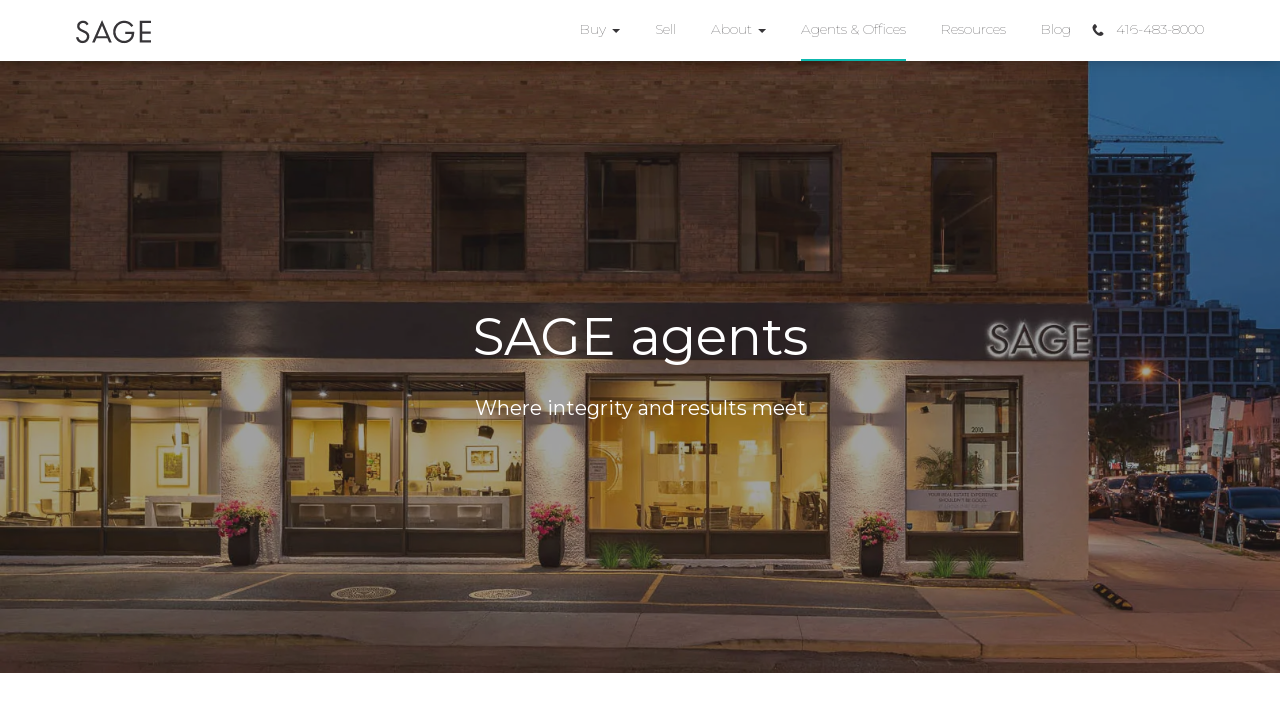

--- FILE ---
content_type: text/html; charset=UTF-8
request_url: https://sagerealestate.ca/agents/
body_size: 67846
content:

<!DOCTYPE HTML>

<html lang="en-US">

	<head>

		<meta charset="UTF-8">
<script type="text/javascript">
/* <![CDATA[ */
var gform;gform||(document.addEventListener("gform_main_scripts_loaded",function(){gform.scriptsLoaded=!0}),document.addEventListener("gform/theme/scripts_loaded",function(){gform.themeScriptsLoaded=!0}),window.addEventListener("DOMContentLoaded",function(){gform.domLoaded=!0}),gform={domLoaded:!1,scriptsLoaded:!1,themeScriptsLoaded:!1,isFormEditor:()=>"function"==typeof InitializeEditor,callIfLoaded:function(o){return!(!gform.domLoaded||!gform.scriptsLoaded||!gform.themeScriptsLoaded&&!gform.isFormEditor()||(gform.isFormEditor()&&console.warn("The use of gform.initializeOnLoaded() is deprecated in the form editor context and will be removed in Gravity Forms 3.1."),o(),0))},initializeOnLoaded:function(o){gform.callIfLoaded(o)||(document.addEventListener("gform_main_scripts_loaded",()=>{gform.scriptsLoaded=!0,gform.callIfLoaded(o)}),document.addEventListener("gform/theme/scripts_loaded",()=>{gform.themeScriptsLoaded=!0,gform.callIfLoaded(o)}),window.addEventListener("DOMContentLoaded",()=>{gform.domLoaded=!0,gform.callIfLoaded(o)}))},hooks:{action:{},filter:{}},addAction:function(o,r,e,t){gform.addHook("action",o,r,e,t)},addFilter:function(o,r,e,t){gform.addHook("filter",o,r,e,t)},doAction:function(o){gform.doHook("action",o,arguments)},applyFilters:function(o){return gform.doHook("filter",o,arguments)},removeAction:function(o,r){gform.removeHook("action",o,r)},removeFilter:function(o,r,e){gform.removeHook("filter",o,r,e)},addHook:function(o,r,e,t,n){null==gform.hooks[o][r]&&(gform.hooks[o][r]=[]);var d=gform.hooks[o][r];null==n&&(n=r+"_"+d.length),gform.hooks[o][r].push({tag:n,callable:e,priority:t=null==t?10:t})},doHook:function(r,o,e){var t;if(e=Array.prototype.slice.call(e,1),null!=gform.hooks[r][o]&&((o=gform.hooks[r][o]).sort(function(o,r){return o.priority-r.priority}),o.forEach(function(o){"function"!=typeof(t=o.callable)&&(t=window[t]),"action"==r?t.apply(null,e):e[0]=t.apply(null,e)})),"filter"==r)return e[0]},removeHook:function(o,r,t,n){var e;null!=gform.hooks[o][r]&&(e=(e=gform.hooks[o][r]).filter(function(o,r,e){return!!(null!=n&&n!=o.tag||null!=t&&t!=o.priority)}),gform.hooks[o][r]=e)}});
/* ]]> */
</script>

		<meta http-equiv="X-UA-Compatible" content="IE=edge">
		<meta name="HandheldFriendly" content="True">
		<meta name="MobileOptimized" content="320">
		<meta name="viewport" content="width=device-width, initial-scale=1">
		<link rel="pingback" href="https://sagerealestate.ca/xmlrpc.php">
		<link rel="profile" href="http://gmpg.org/xfn/11">

		<meta name='robots' content='index, follow, max-image-preview:large, max-snippet:-1, max-video-preview:-1' />

	<!-- This site is optimized with the Yoast SEO plugin v24.4 - https://yoast.com/wordpress/plugins/seo/ -->
	<title>Agents - Sage Real Estate Ltd. Brokerage</title>
	<meta name="description" content="When we set out to build a better real estate experience, we began with the people. Agents who lived and breathed doing what was right for their clients. With an obsession for detail. A passion for integrity. And a knack for delivering results." />
	<link rel="canonical" href="https://sagerealestate.ca/agents/" />
	<meta property="og:locale" content="en_US" />
	<meta property="og:type" content="article" />
	<meta property="og:title" content="Agents - Sage Real Estate Ltd. Brokerage" />
	<meta property="og:description" content="When we set out to build a better real estate experience, we began with the people. Agents who lived and breathed doing what was right for their clients. With an obsession for detail. A passion for integrity. And a knack for delivering results." />
	<meta property="og:url" content="https://sagerealestate.ca/agents/" />
	<meta property="og:site_name" content="Sage Real Estate Ltd. Brokerage" />
	<meta property="article:modified_time" content="2020-11-11T15:32:22+00:00" />
	<meta name="twitter:card" content="summary_large_image" />
	<script type="application/ld+json" class="yoast-schema-graph">{"@context":"https://schema.org","@graph":[{"@type":"WebPage","@id":"https://sagerealestate.ca/agents/","url":"https://sagerealestate.ca/agents/","name":"Agents - Sage Real Estate Ltd. Brokerage","isPartOf":{"@id":"https://sagerealestate.ca/#website"},"datePublished":"2018-05-21T13:03:44+00:00","dateModified":"2020-11-11T15:32:22+00:00","description":"When we set out to build a better real estate experience, we began with the people. Agents who lived and breathed doing what was right for their clients. With an obsession for detail. A passion for integrity. And a knack for delivering results.","breadcrumb":{"@id":"https://sagerealestate.ca/agents/#breadcrumb"},"inLanguage":"en-US","potentialAction":[{"@type":"ReadAction","target":["https://sagerealestate.ca/agents/"]}]},{"@type":"BreadcrumbList","@id":"https://sagerealestate.ca/agents/#breadcrumb","itemListElement":[{"@type":"ListItem","position":1,"name":"Home","item":"https://sagerealestate.ca/"},{"@type":"ListItem","position":2,"name":"Agents"}]},{"@type":"WebSite","@id":"https://sagerealestate.ca/#website","url":"https://sagerealestate.ca/","name":"Sage Real Estate Ltd. Brokerage","description":"Just another WordPress site","publisher":{"@id":"https://sagerealestate.ca/#organization"},"potentialAction":[{"@type":"SearchAction","target":{"@type":"EntryPoint","urlTemplate":"https://sagerealestate.ca/?s={search_term_string}"},"query-input":{"@type":"PropertyValueSpecification","valueRequired":true,"valueName":"search_term_string"}}],"inLanguage":"en-US"},{"@type":"Organization","@id":"https://sagerealestate.ca/#organization","name":"Sage Real Estate Ltd. Brokerage","url":"https://sagerealestate.ca/","logo":{"@type":"ImageObject","inLanguage":"en-US","@id":"https://sagerealestate.ca/#/schema/logo/image/","url":"https://sagerealestate.ca/wp-content/uploads/2018/05/footer-logo-1.svg","contentUrl":"https://sagerealestate.ca/wp-content/uploads/2018/05/footer-logo-1.svg","caption":"Sage Real Estate Ltd. Brokerage"},"image":{"@id":"https://sagerealestate.ca/#/schema/logo/image/"}}]}</script>
	<!-- / Yoast SEO plugin. -->


<link rel='dns-prefetch' href='//maps.googleapis.com' />
<link rel='dns-prefetch' href='//www.google.com' />
<link rel="alternate" title="oEmbed (JSON)" type="application/json+oembed" href="https://sagerealestate.ca/wp-json/oembed/1.0/embed?url=https%3A%2F%2Fsagerealestate.ca%2Fagents%2F" />
<link rel="alternate" title="oEmbed (XML)" type="text/xml+oembed" href="https://sagerealestate.ca/wp-json/oembed/1.0/embed?url=https%3A%2F%2Fsagerealestate.ca%2Fagents%2F&#038;format=xml" />
<style id='wp-img-auto-sizes-contain-inline-css' type='text/css'>
img:is([sizes=auto i],[sizes^="auto," i]){contain-intrinsic-size:3000px 1500px}
/*# sourceURL=wp-img-auto-sizes-contain-inline-css */
</style>
<style id='wp-emoji-styles-inline-css' type='text/css'>

	img.wp-smiley, img.emoji {
		display: inline !important;
		border: none !important;
		box-shadow: none !important;
		height: 1em !important;
		width: 1em !important;
		margin: 0 0.07em !important;
		vertical-align: -0.1em !important;
		background: none !important;
		padding: 0 !important;
	}
/*# sourceURL=wp-emoji-styles-inline-css */
</style>
<style id='wp-block-library-inline-css' type='text/css'>
:root{--wp-block-synced-color:#7a00df;--wp-block-synced-color--rgb:122,0,223;--wp-bound-block-color:var(--wp-block-synced-color);--wp-editor-canvas-background:#ddd;--wp-admin-theme-color:#007cba;--wp-admin-theme-color--rgb:0,124,186;--wp-admin-theme-color-darker-10:#006ba1;--wp-admin-theme-color-darker-10--rgb:0,107,160.5;--wp-admin-theme-color-darker-20:#005a87;--wp-admin-theme-color-darker-20--rgb:0,90,135;--wp-admin-border-width-focus:2px}@media (min-resolution:192dpi){:root{--wp-admin-border-width-focus:1.5px}}.wp-element-button{cursor:pointer}:root .has-very-light-gray-background-color{background-color:#eee}:root .has-very-dark-gray-background-color{background-color:#313131}:root .has-very-light-gray-color{color:#eee}:root .has-very-dark-gray-color{color:#313131}:root .has-vivid-green-cyan-to-vivid-cyan-blue-gradient-background{background:linear-gradient(135deg,#00d084,#0693e3)}:root .has-purple-crush-gradient-background{background:linear-gradient(135deg,#34e2e4,#4721fb 50%,#ab1dfe)}:root .has-hazy-dawn-gradient-background{background:linear-gradient(135deg,#faaca8,#dad0ec)}:root .has-subdued-olive-gradient-background{background:linear-gradient(135deg,#fafae1,#67a671)}:root .has-atomic-cream-gradient-background{background:linear-gradient(135deg,#fdd79a,#004a59)}:root .has-nightshade-gradient-background{background:linear-gradient(135deg,#330968,#31cdcf)}:root .has-midnight-gradient-background{background:linear-gradient(135deg,#020381,#2874fc)}:root{--wp--preset--font-size--normal:16px;--wp--preset--font-size--huge:42px}.has-regular-font-size{font-size:1em}.has-larger-font-size{font-size:2.625em}.has-normal-font-size{font-size:var(--wp--preset--font-size--normal)}.has-huge-font-size{font-size:var(--wp--preset--font-size--huge)}.has-text-align-center{text-align:center}.has-text-align-left{text-align:left}.has-text-align-right{text-align:right}.has-fit-text{white-space:nowrap!important}#end-resizable-editor-section{display:none}.aligncenter{clear:both}.items-justified-left{justify-content:flex-start}.items-justified-center{justify-content:center}.items-justified-right{justify-content:flex-end}.items-justified-space-between{justify-content:space-between}.screen-reader-text{border:0;clip-path:inset(50%);height:1px;margin:-1px;overflow:hidden;padding:0;position:absolute;width:1px;word-wrap:normal!important}.screen-reader-text:focus{background-color:#ddd;clip-path:none;color:#444;display:block;font-size:1em;height:auto;left:5px;line-height:normal;padding:15px 23px 14px;text-decoration:none;top:5px;width:auto;z-index:100000}html :where(.has-border-color){border-style:solid}html :where([style*=border-top-color]){border-top-style:solid}html :where([style*=border-right-color]){border-right-style:solid}html :where([style*=border-bottom-color]){border-bottom-style:solid}html :where([style*=border-left-color]){border-left-style:solid}html :where([style*=border-width]){border-style:solid}html :where([style*=border-top-width]){border-top-style:solid}html :where([style*=border-right-width]){border-right-style:solid}html :where([style*=border-bottom-width]){border-bottom-style:solid}html :where([style*=border-left-width]){border-left-style:solid}html :where(img[class*=wp-image-]){height:auto;max-width:100%}:where(figure){margin:0 0 1em}html :where(.is-position-sticky){--wp-admin--admin-bar--position-offset:var(--wp-admin--admin-bar--height,0px)}@media screen and (max-width:600px){html :where(.is-position-sticky){--wp-admin--admin-bar--position-offset:0px}}

/*# sourceURL=wp-block-library-inline-css */
</style><style id='global-styles-inline-css' type='text/css'>
:root{--wp--preset--aspect-ratio--square: 1;--wp--preset--aspect-ratio--4-3: 4/3;--wp--preset--aspect-ratio--3-4: 3/4;--wp--preset--aspect-ratio--3-2: 3/2;--wp--preset--aspect-ratio--2-3: 2/3;--wp--preset--aspect-ratio--16-9: 16/9;--wp--preset--aspect-ratio--9-16: 9/16;--wp--preset--color--black: #000000;--wp--preset--color--cyan-bluish-gray: #abb8c3;--wp--preset--color--white: #ffffff;--wp--preset--color--pale-pink: #f78da7;--wp--preset--color--vivid-red: #cf2e2e;--wp--preset--color--luminous-vivid-orange: #ff6900;--wp--preset--color--luminous-vivid-amber: #fcb900;--wp--preset--color--light-green-cyan: #7bdcb5;--wp--preset--color--vivid-green-cyan: #00d084;--wp--preset--color--pale-cyan-blue: #8ed1fc;--wp--preset--color--vivid-cyan-blue: #0693e3;--wp--preset--color--vivid-purple: #9b51e0;--wp--preset--gradient--vivid-cyan-blue-to-vivid-purple: linear-gradient(135deg,rgb(6,147,227) 0%,rgb(155,81,224) 100%);--wp--preset--gradient--light-green-cyan-to-vivid-green-cyan: linear-gradient(135deg,rgb(122,220,180) 0%,rgb(0,208,130) 100%);--wp--preset--gradient--luminous-vivid-amber-to-luminous-vivid-orange: linear-gradient(135deg,rgb(252,185,0) 0%,rgb(255,105,0) 100%);--wp--preset--gradient--luminous-vivid-orange-to-vivid-red: linear-gradient(135deg,rgb(255,105,0) 0%,rgb(207,46,46) 100%);--wp--preset--gradient--very-light-gray-to-cyan-bluish-gray: linear-gradient(135deg,rgb(238,238,238) 0%,rgb(169,184,195) 100%);--wp--preset--gradient--cool-to-warm-spectrum: linear-gradient(135deg,rgb(74,234,220) 0%,rgb(151,120,209) 20%,rgb(207,42,186) 40%,rgb(238,44,130) 60%,rgb(251,105,98) 80%,rgb(254,248,76) 100%);--wp--preset--gradient--blush-light-purple: linear-gradient(135deg,rgb(255,206,236) 0%,rgb(152,150,240) 100%);--wp--preset--gradient--blush-bordeaux: linear-gradient(135deg,rgb(254,205,165) 0%,rgb(254,45,45) 50%,rgb(107,0,62) 100%);--wp--preset--gradient--luminous-dusk: linear-gradient(135deg,rgb(255,203,112) 0%,rgb(199,81,192) 50%,rgb(65,88,208) 100%);--wp--preset--gradient--pale-ocean: linear-gradient(135deg,rgb(255,245,203) 0%,rgb(182,227,212) 50%,rgb(51,167,181) 100%);--wp--preset--gradient--electric-grass: linear-gradient(135deg,rgb(202,248,128) 0%,rgb(113,206,126) 100%);--wp--preset--gradient--midnight: linear-gradient(135deg,rgb(2,3,129) 0%,rgb(40,116,252) 100%);--wp--preset--font-size--small: 13px;--wp--preset--font-size--medium: 20px;--wp--preset--font-size--large: 36px;--wp--preset--font-size--x-large: 42px;--wp--preset--spacing--20: 0.44rem;--wp--preset--spacing--30: 0.67rem;--wp--preset--spacing--40: 1rem;--wp--preset--spacing--50: 1.5rem;--wp--preset--spacing--60: 2.25rem;--wp--preset--spacing--70: 3.38rem;--wp--preset--spacing--80: 5.06rem;--wp--preset--shadow--natural: 6px 6px 9px rgba(0, 0, 0, 0.2);--wp--preset--shadow--deep: 12px 12px 50px rgba(0, 0, 0, 0.4);--wp--preset--shadow--sharp: 6px 6px 0px rgba(0, 0, 0, 0.2);--wp--preset--shadow--outlined: 6px 6px 0px -3px rgb(255, 255, 255), 6px 6px rgb(0, 0, 0);--wp--preset--shadow--crisp: 6px 6px 0px rgb(0, 0, 0);}:where(.is-layout-flex){gap: 0.5em;}:where(.is-layout-grid){gap: 0.5em;}body .is-layout-flex{display: flex;}.is-layout-flex{flex-wrap: wrap;align-items: center;}.is-layout-flex > :is(*, div){margin: 0;}body .is-layout-grid{display: grid;}.is-layout-grid > :is(*, div){margin: 0;}:where(.wp-block-columns.is-layout-flex){gap: 2em;}:where(.wp-block-columns.is-layout-grid){gap: 2em;}:where(.wp-block-post-template.is-layout-flex){gap: 1.25em;}:where(.wp-block-post-template.is-layout-grid){gap: 1.25em;}.has-black-color{color: var(--wp--preset--color--black) !important;}.has-cyan-bluish-gray-color{color: var(--wp--preset--color--cyan-bluish-gray) !important;}.has-white-color{color: var(--wp--preset--color--white) !important;}.has-pale-pink-color{color: var(--wp--preset--color--pale-pink) !important;}.has-vivid-red-color{color: var(--wp--preset--color--vivid-red) !important;}.has-luminous-vivid-orange-color{color: var(--wp--preset--color--luminous-vivid-orange) !important;}.has-luminous-vivid-amber-color{color: var(--wp--preset--color--luminous-vivid-amber) !important;}.has-light-green-cyan-color{color: var(--wp--preset--color--light-green-cyan) !important;}.has-vivid-green-cyan-color{color: var(--wp--preset--color--vivid-green-cyan) !important;}.has-pale-cyan-blue-color{color: var(--wp--preset--color--pale-cyan-blue) !important;}.has-vivid-cyan-blue-color{color: var(--wp--preset--color--vivid-cyan-blue) !important;}.has-vivid-purple-color{color: var(--wp--preset--color--vivid-purple) !important;}.has-black-background-color{background-color: var(--wp--preset--color--black) !important;}.has-cyan-bluish-gray-background-color{background-color: var(--wp--preset--color--cyan-bluish-gray) !important;}.has-white-background-color{background-color: var(--wp--preset--color--white) !important;}.has-pale-pink-background-color{background-color: var(--wp--preset--color--pale-pink) !important;}.has-vivid-red-background-color{background-color: var(--wp--preset--color--vivid-red) !important;}.has-luminous-vivid-orange-background-color{background-color: var(--wp--preset--color--luminous-vivid-orange) !important;}.has-luminous-vivid-amber-background-color{background-color: var(--wp--preset--color--luminous-vivid-amber) !important;}.has-light-green-cyan-background-color{background-color: var(--wp--preset--color--light-green-cyan) !important;}.has-vivid-green-cyan-background-color{background-color: var(--wp--preset--color--vivid-green-cyan) !important;}.has-pale-cyan-blue-background-color{background-color: var(--wp--preset--color--pale-cyan-blue) !important;}.has-vivid-cyan-blue-background-color{background-color: var(--wp--preset--color--vivid-cyan-blue) !important;}.has-vivid-purple-background-color{background-color: var(--wp--preset--color--vivid-purple) !important;}.has-black-border-color{border-color: var(--wp--preset--color--black) !important;}.has-cyan-bluish-gray-border-color{border-color: var(--wp--preset--color--cyan-bluish-gray) !important;}.has-white-border-color{border-color: var(--wp--preset--color--white) !important;}.has-pale-pink-border-color{border-color: var(--wp--preset--color--pale-pink) !important;}.has-vivid-red-border-color{border-color: var(--wp--preset--color--vivid-red) !important;}.has-luminous-vivid-orange-border-color{border-color: var(--wp--preset--color--luminous-vivid-orange) !important;}.has-luminous-vivid-amber-border-color{border-color: var(--wp--preset--color--luminous-vivid-amber) !important;}.has-light-green-cyan-border-color{border-color: var(--wp--preset--color--light-green-cyan) !important;}.has-vivid-green-cyan-border-color{border-color: var(--wp--preset--color--vivid-green-cyan) !important;}.has-pale-cyan-blue-border-color{border-color: var(--wp--preset--color--pale-cyan-blue) !important;}.has-vivid-cyan-blue-border-color{border-color: var(--wp--preset--color--vivid-cyan-blue) !important;}.has-vivid-purple-border-color{border-color: var(--wp--preset--color--vivid-purple) !important;}.has-vivid-cyan-blue-to-vivid-purple-gradient-background{background: var(--wp--preset--gradient--vivid-cyan-blue-to-vivid-purple) !important;}.has-light-green-cyan-to-vivid-green-cyan-gradient-background{background: var(--wp--preset--gradient--light-green-cyan-to-vivid-green-cyan) !important;}.has-luminous-vivid-amber-to-luminous-vivid-orange-gradient-background{background: var(--wp--preset--gradient--luminous-vivid-amber-to-luminous-vivid-orange) !important;}.has-luminous-vivid-orange-to-vivid-red-gradient-background{background: var(--wp--preset--gradient--luminous-vivid-orange-to-vivid-red) !important;}.has-very-light-gray-to-cyan-bluish-gray-gradient-background{background: var(--wp--preset--gradient--very-light-gray-to-cyan-bluish-gray) !important;}.has-cool-to-warm-spectrum-gradient-background{background: var(--wp--preset--gradient--cool-to-warm-spectrum) !important;}.has-blush-light-purple-gradient-background{background: var(--wp--preset--gradient--blush-light-purple) !important;}.has-blush-bordeaux-gradient-background{background: var(--wp--preset--gradient--blush-bordeaux) !important;}.has-luminous-dusk-gradient-background{background: var(--wp--preset--gradient--luminous-dusk) !important;}.has-pale-ocean-gradient-background{background: var(--wp--preset--gradient--pale-ocean) !important;}.has-electric-grass-gradient-background{background: var(--wp--preset--gradient--electric-grass) !important;}.has-midnight-gradient-background{background: var(--wp--preset--gradient--midnight) !important;}.has-small-font-size{font-size: var(--wp--preset--font-size--small) !important;}.has-medium-font-size{font-size: var(--wp--preset--font-size--medium) !important;}.has-large-font-size{font-size: var(--wp--preset--font-size--large) !important;}.has-x-large-font-size{font-size: var(--wp--preset--font-size--x-large) !important;}
/*# sourceURL=global-styles-inline-css */
</style>

<style id='classic-theme-styles-inline-css' type='text/css'>
/*! This file is auto-generated */
.wp-block-button__link{color:#fff;background-color:#32373c;border-radius:9999px;box-shadow:none;text-decoration:none;padding:calc(.667em + 2px) calc(1.333em + 2px);font-size:1.125em}.wp-block-file__button{background:#32373c;color:#fff;text-decoration:none}
/*# sourceURL=/wp-includes/css/classic-themes.min.css */
</style>
<link rel='stylesheet' id='wp-components-css' href='https://sagerealestate.ca/wp-includes/css/dist/components/style.min.css?ver=6.9' type='text/css' media='all' />
<link rel='stylesheet' id='wp-preferences-css' href='https://sagerealestate.ca/wp-includes/css/dist/preferences/style.min.css?ver=6.9' type='text/css' media='all' />
<link rel='stylesheet' id='wp-block-editor-css' href='https://sagerealestate.ca/wp-includes/css/dist/block-editor/style.min.css?ver=6.9' type='text/css' media='all' />
<link rel='stylesheet' id='popup-maker-block-library-style-css' href='https://sagerealestate.ca/wp-content/plugins/popup-maker/dist/packages/block-library-style.css?ver=dbea705cfafe089d65f1' type='text/css' media='all' />
<link rel='stylesheet' id='slick-css' href='https://sagerealestate.ca/wp-content/plugins/ascripta/assets/inc/slick/css/slick.min.css?ver=1.6.0' type='text/css' media='all' />
<link rel='stylesheet' id='font-awesome-css' href='https://sagerealestate.ca/wp-content/plugins/ascripta/assets/inc/font-awesome/css/font-awesome.min.css?ver=4.7.0' type='text/css' media='all' />
<link rel='stylesheet' id='ascripta-css' href='https://sagerealestate.ca/wp-content/plugins/ascripta/assets/css/asc-framework.min.css?ver=1.5.0' type='text/css' media='all' />
<link rel='stylesheet' id='sage-bootstrap-css' href='https://sagerealestate.ca/wp-content/themes/sage/assets/css/vendor/bootstrap.css?ver=1.4.7' type='text/css' media='all' />
<link rel='stylesheet' id='magnific-popup-css' href='https://sagerealestate.ca/wp-content/themes/sage/assets/css/vendor/magnific-popup.css?ver=1.4.7' type='text/css' media='all' />
<link rel='stylesheet' id='typeahead-style-css' href='https://sagerealestate.ca/wp-content/themes/sage/assets/css/vendor/jquery.typeahead.min.css?ver=1.4.7' type='text/css' media='all' />
<link rel='stylesheet' id='sage-style-css' href='https://sagerealestate.ca/wp-content/themes/sage/assets/css/style.css?ver=1.4.7' type='text/css' media='all' />
<link rel='stylesheet' id='gforms_reset_css-css' href='https://sagerealestate.ca/wp-content/plugins/gravityforms/legacy/css/formreset.min.css?ver=2.9.25' type='text/css' media='all' />
<link rel='stylesheet' id='gforms_formsmain_css-css' href='https://sagerealestate.ca/wp-content/plugins/gravityforms/legacy/css/formsmain.min.css?ver=2.9.25' type='text/css' media='all' />
<link rel='stylesheet' id='gforms_ready_class_css-css' href='https://sagerealestate.ca/wp-content/plugins/gravityforms/legacy/css/readyclass.min.css?ver=2.9.25' type='text/css' media='all' />
<link rel='stylesheet' id='gforms_browsers_css-css' href='https://sagerealestate.ca/wp-content/plugins/gravityforms/legacy/css/browsers.min.css?ver=2.9.25' type='text/css' media='all' />
<link rel='stylesheet' id='asc-gravityforms-css' href='https://sagerealestate.ca/wp-content/plugins/ascripta/assets/css/compatibility/asc-gravityforms.min.css?ver=1.5.0' type='text/css' media='all' />
<link rel='stylesheet' id='popup-maker-site-css' href='//sagerealestate.ca/wp-content/uploads/pum/pum-site-styles.css?generated=1755182042&#038;ver=1.21.4' type='text/css' media='all' />
<link rel='stylesheet' id='asc-unyson-css' href='https://sagerealestate.ca/wp-content/plugins/ascripta/assets/css/compatibility/asc-unyson.min.css?ver=1.5.0' type='text/css' media='all' />
<link rel='stylesheet' id='asc-jetpack-css' href='https://sagerealestate.ca/wp-content/plugins/ascripta/assets/css/compatibility/asc-jetpack.min.css?ver=1.5.0' type='text/css' media='all' />
<script type="text/javascript" src="https://sagerealestate.ca/wp-content/plugins/ascripta/assets/inc/modernizr/modernizr.min.js?ver=3.3.1" id="modernizr-js"></script>
<script type="text/javascript" src="https://sagerealestate.ca/wp-includes/js/jquery/jquery.min.js?ver=3.7.1" id="jquery-core-js"></script>
<script type="text/javascript" src="https://sagerealestate.ca/wp-includes/js/jquery/jquery-migrate.min.js?ver=3.4.1" id="jquery-migrate-js"></script>
<script type="text/javascript" defer='defer' src="https://sagerealestate.ca/wp-content/plugins/gravityforms/js/jquery.json.min.js?ver=2.9.25" id="gform_json-js"></script>
<script type="text/javascript" id="gform_gravityforms-js-extra">
/* <![CDATA[ */
var gf_global = {"gf_currency_config":{"name":"U.S. Dollar","symbol_left":"$","symbol_right":"","symbol_padding":"","thousand_separator":",","decimal_separator":".","decimals":2,"code":"USD"},"base_url":"https://sagerealestate.ca/wp-content/plugins/gravityforms","number_formats":[],"spinnerUrl":"https://sagerealestate.ca/wp-content/plugins/gravityforms/images/spinner.svg","version_hash":"27fef600980c3090b8d0f3c673fddf3a","strings":{"newRowAdded":"New row added.","rowRemoved":"Row removed","formSaved":"The form has been saved.  The content contains the link to return and complete the form."}};
var gf_global = {"gf_currency_config":{"name":"U.S. Dollar","symbol_left":"$","symbol_right":"","symbol_padding":"","thousand_separator":",","decimal_separator":".","decimals":2,"code":"USD"},"base_url":"https://sagerealestate.ca/wp-content/plugins/gravityforms","number_formats":[],"spinnerUrl":"https://sagerealestate.ca/wp-content/plugins/gravityforms/images/spinner.svg","version_hash":"27fef600980c3090b8d0f3c673fddf3a","strings":{"newRowAdded":"New row added.","rowRemoved":"Row removed","formSaved":"The form has been saved.  The content contains the link to return and complete the form."}};
var gform_i18n = {"datepicker":{"days":{"monday":"Mo","tuesday":"Tu","wednesday":"We","thursday":"Th","friday":"Fr","saturday":"Sa","sunday":"Su"},"months":{"january":"January","february":"February","march":"March","april":"April","may":"May","june":"June","july":"July","august":"August","september":"September","october":"October","november":"November","december":"December"},"firstDay":1,"iconText":"Select date"}};
var gf_legacy_multi = {"7":"1"};
var gform_gravityforms = {"strings":{"invalid_file_extension":"This type of file is not allowed. Must be one of the following:","delete_file":"Delete this file","in_progress":"in progress","file_exceeds_limit":"File exceeds size limit","illegal_extension":"This type of file is not allowed.","max_reached":"Maximum number of files reached","unknown_error":"There was a problem while saving the file on the server","currently_uploading":"Please wait for the uploading to complete","cancel":"Cancel","cancel_upload":"Cancel this upload","cancelled":"Cancelled","error":"Error","message":"Message"},"vars":{"images_url":"https://sagerealestate.ca/wp-content/plugins/gravityforms/images"}};
//# sourceURL=gform_gravityforms-js-extra
/* ]]> */
</script>
<script type="text/javascript" defer='defer' src="https://sagerealestate.ca/wp-content/plugins/gravityforms/js/gravityforms.min.js?ver=2.9.25" id="gform_gravityforms-js"></script>
<script type="text/javascript" defer='defer' src="https://www.google.com/recaptcha/api.js?hl=en&amp;ver=6.9#038;render=explicit" id="gform_recaptcha-js"></script>
<script type="text/javascript" defer='defer' src="https://sagerealestate.ca/wp-content/plugins/gravityforms/assets/js/dist/utils.min.js?ver=48a3755090e76a154853db28fc254681" id="gform_gravityforms_utils-js"></script>
<link rel="https://api.w.org/" href="https://sagerealestate.ca/wp-json/" /><link rel="alternate" title="JSON" type="application/json" href="https://sagerealestate.ca/wp-json/wp/v2/pages/140" /><link rel="canonical" href="https://sagerealestate.ca/agents/" />		<link href="https://fonts.googleapis.com/css?family=Montserrat:400,500,600,700" rel="stylesheet">
		<script type="text/javascript">var _gaq=_gaq||[];_gaq.push(["_setAccount","UA-19099482-4"]);_gaq.push(["_trackPageview"]);(function(){var ga=document.createElement("script");ga.type="text/javascript";ga.async=true;ga.src=("https:"==document.location.protocol?"https://ssl":"http://www")+".google-analytics.com/ga.js";var s=document.getElementsByTagName("script")[0];s.parentNode.insertBefore(ga,s);})();</script>		<style type="text/css">.recentcomments a{display:inline !important;padding:0 !important;margin:0 !important;}</style>
		
		<script>(function(){
  window._fbds = window._fbds || {};
  _fbds.pixelId = 533157956800120;
  var fbds = document.createElement('script');
  fbds.async = true;
  fbds.src = '//connect.facebook.net/en_US/fbds.js';
  var s = document.getElementsByTagName('script')[0];
  s.parentNode.insertBefore(fbds, s);
})();
window._fbq = window._fbq || [];
window._fbq.push(["track", "PixelInitialized", {}]);
</script>
<noscript><img height="1" width="1" border="0" alt="" style="display:none" src="https://www.facebook.com/tr?id=533157956800120&amp;ev=NoScript" /></noscript>
		
		<meta name="google-site-verification" content="vXKZrgrnD0NYn_TTtgkO2yZ2M02JD1oYlE8XMJkZprY" />
		<meta name="facebook-domain-verification" content="8c4fqxg5tr136w0m0gfag4fyd3vy4g" />
		
		<!-- Facebook Pixel Code -->
<script>
!function(f,b,e,v,n,t,s)
{if(f.fbq)return;n=f.fbq=function(){n.callMethod?
n.callMethod.apply(n,arguments):n.queue.push(arguments)};
if(!f._fbq)f._fbq=n;n.push=n;n.loaded=!0;n.version='2.0';
n.queue=[];t=b.createElement(e);t.async=!0;
t.src=v;s=b.getElementsByTagName(e)[0];
s.parentNode.insertBefore(t,s)}(window, document,'script',
'https://connect.facebook.net/en_US/fbevents.js');
fbq('init', '406517714078453');
fbq('track', 'PageView');
</script>
<noscript><img height="1" width="1" style="display:none"
src="https://www.facebook.com/tr?id=406517714078453&ev=PageView&noscript=1"
/></noscript>
<!-- End Facebook Pixel Code -->


	</head>

	<body class="wp-singular page-template page-template-templates page-template-template-builder page-template-templatestemplate-builder-php page page-id-140 page-parent wp-custom-logo wp-theme-sage" itemscope itemtype="http://schema.org/WebPage">

		<header class="header" itemscope itemtype="http://schema.org/WPHeader">

			<nav class="navbar navbar-default" itemscope itemtype="http://schema.org/SiteNavigationElement">

				<div class="container">

					<div class="navbar-header" itemscope itemtype="http://schema.org/Organization">
						<button type="button" class="navbar-toggle" data-toggle="collapse" data-target="#site-header-collapse">
							<span class="sr-only">Toggle navigation</span>
							<span class="icon-bar"></span>
							<span class="icon-bar"></span>
							<span class="icon-bar"></span>
						</button>

						
															<a href="https://sagerealestate.ca/" class="navbar-brand" rel="home"><img src="https://sagerealestate.ca/wp-content/uploads/2018/05/footer-logo-1.svg" class="navbar-brand__logo" alt="Sage Real Estate Ltd. Brokerage" decoding="async" /></a>							
						
					</div>

					<div class="collapse navbar-collapse" id="site-header-collapse">

						
							<ul id="menu-header-menu" class="nav navbar-nav site-main-nav"><li id="menu-item-1028" class="menu-item menu-item-type-post_type menu-item-object-page menu-item-has-children menu-item-1028 dropdown"><a title="Buy" href="https://sagerealestate.ca/buy/" data-toggle="dropdown" class="dropdown-toggle">Buy <span class="caret"></span></a>
<ul role="menu" class=" dropdown-menu">
	<li id="menu-item-34473" class="menu-item menu-item-type-post_type menu-item-object-page menu-item-34473"><a title="Home Search" href="https://sagerealestate.ca/search/">Home Search</a></li>
	<li id="menu-item-35443" class="menu-item menu-item-type-post_type_archive menu-item-object-featured menu-item-35443"><a title="Featured Listings" href="https://sagerealestate.ca/featured-listings/">Featured Listings</a></li>
</ul>
</li>
<li id="menu-item-116" class="menu-item menu-item-type-post_type menu-item-object-page menu-item-116"><a title="Sell" href="https://sagerealestate.ca/sell/">Sell</a></li>
<li id="menu-item-117" class="menu-item menu-item-type-post_type menu-item-object-page menu-item-has-children menu-item-117 dropdown"><a title="About" href="https://sagerealestate.ca/about/" data-toggle="dropdown" class="dropdown-toggle">About <span class="caret"></span></a>
<ul role="menu" class=" dropdown-menu">
	<li id="menu-item-34110" class="menu-item menu-item-type-post_type menu-item-object-page menu-item-34110"><a title="About SAGE" href="https://sagerealestate.ca/about/">About SAGE</a></li>
	<li id="menu-item-33575" class="menu-item menu-item-type-post_type menu-item-object-page menu-item-33575"><a title="Agent Life At SAGE" href="https://sagerealestate.ca/agent-life-at-sage/">Agent Life At SAGE</a></li>
</ul>
</li>
<li id="menu-item-150" class="menu-item menu-item-type-post_type menu-item-object-page current-menu-item page_item page-item-140 current_page_item menu-item-150 active"><a title="Agents &amp; Offices" href="https://sagerealestate.ca/agents/">Agents &#038; Offices</a></li>
<li id="menu-item-118" class="menu-item menu-item-type-post_type menu-item-object-page menu-item-118"><a title="Resources" href="https://sagerealestate.ca/resources/">Resources</a></li>
<li id="menu-item-976" class="menu-item menu-item-type-post_type menu-item-object-page menu-item-976"><a title="Blog" href="https://sagerealestate.ca/blog/">Blog</a></li>
<li id="menu-item-120" class="item--phone menu-item menu-item-type-custom menu-item-object-custom menu-item-120"><a title="416-483-8000" href="tel:416-483-8000">416-483-8000</a></li>
</ul>
						
					</div>

				</div>

			</nav>

		</header>

<div class="wrapper">

    <main class="site-content" itemprop="mainEntity" itemscope itemtype="http://schema.org/Blog">

        
            <article id="post-140" class="post-140 page type-page status-publish hentry" itemscope itemtype="http://schema.org/Article">

                
					
<section class="banner" data-background-image="https://sagerealestate.ca/wp-content/uploads/2019/08/yonge-office-twilight-web-4.jpg">

	<div class="container">

		<h2 class="banner-title">
			SAGE agents		</h2>

		<p class="banner-subtitle">
			Where integrity and results meet		</p>

		
	</div>

</section>

<section class="tabs">

    <div class="container">
    
        <ul class="tabs-holder">

			
				
											<li class="tab">
							<a href="https://sagerealestate.ca/agents/" target="" class="">
								Agents							</a>
						</li>
					
				
											<li class="tab">
							<a href="https://sagerealestate.ca/agents/offices/" target="" class="">
								Offices							</a>
						</li>
					
				
			
		</ul>

	</div>

</section>

<section class="agents">

    <div class="container">

		<header>
			<h2 class="section-title">
				Find an agent			</h2>

			<div class="section-content">
				SAGE agents live and breathe doing what is right for their clients. 			</div>

			<div class="agents-form">
				<input type="text" id="agentsFilter" placeholder="Enter the name of an agent" class="form-control">
			</div>
		</header>

		<div class="agents-status">
			<i class="fa fa-spin fa-spinner fa-2x"></i>
		</div>
		
        <div class="agents-holder"></div>
    
    </div>

</section>

<section class="boxes">

	<div class="container">

		
			<div class="row">

							
					<div class="col-sm-4">
					
						<div class="box">
						
							<img width="375" height="310" src="https://sagerealestate.ca/wp-content/uploads/2019/03/DRNEThighres-21-1.jpg" class="box-image" alt="" decoding="async" fetchpriority="high" srcset="https://sagerealestate.ca/wp-content/uploads/2019/03/DRNEThighres-21-1.jpg 375w, https://sagerealestate.ca/wp-content/uploads/2019/03/DRNEThighres-21-1-300x248.jpg 300w" sizes="(max-width: 375px) 100vw, 375px" />
							<div class="box-info">
							
																	<span class="box-info__subtitle">
										Buy a home									</span>
								
								<h3 class="box-info__title">
									Let us help you find the right home.								</h3>

								
																	<a href="https://sagerealestate.ca/buyers/" target="" class="box-info__button">
										Get started										<span>&gt;</span>
									</a>
								
							</div>

						</div>

					</div>
				
							
					<div class="col-sm-4">
					
						<div class="box">
						
							<img width="375" height="310" src="https://sagerealestate.ca/wp-content/uploads/2018/06/box-2-2.jpg" class="box-image" alt="" decoding="async" srcset="https://sagerealestate.ca/wp-content/uploads/2018/06/box-2-2.jpg 375w, https://sagerealestate.ca/wp-content/uploads/2018/06/box-2-2-300x248.jpg 300w" sizes="(max-width: 375px) 100vw, 375px" />
							<div class="box-info">
							
																	<span class="box-info__subtitle">
										Sell your home									</span>
								
								<h3 class="box-info__title">
									The appropriate message, effectively delivered, every time.								</h3>

								
																	<a href="https://sagerealestate.ca/resources/sellers/" target="" class="box-info__button">
										Learn more										<span>&gt;</span>
									</a>
								
							</div>

						</div>

					</div>
				
							
					<div class="col-sm-4">
					
						<div class="box">
						
							<img width="376" height="309" src="https://sagerealestate.ca/wp-content/uploads/2019/03/Dimitrios-Tsotos2.jpeg" class="box-image" alt="" decoding="async" srcset="https://sagerealestate.ca/wp-content/uploads/2019/03/Dimitrios-Tsotos2.jpeg 376w, https://sagerealestate.ca/wp-content/uploads/2019/03/Dimitrios-Tsotos2-300x247.jpeg 300w" sizes="(max-width: 376px) 100vw, 376px" />
							<div class="box-info">
							
																	<span class="box-info__subtitle">
										Careers									</span>
								
								<h3 class="box-info__title">
									Are you hitting the same ceiling each year? SAGE can help. 								</h3>

								
																	<a href="https://sagerealestate.ca/life-at-sage/" target="" class="box-info__button">
										We're hiring!										<span>&gt;</span>
									</a>
								
							</div>

						</div>

					</div>
				
				
			</div>

		
	</div>

</section>

<section class="contact contact--">

	<div class="container">

		<h2 class="section-title">
			Contact us		</h2>

		<div class="section-content">
			<p>Is your business hitting the same ceiling year in and year out? Schedule a time to meet with the team at SAGE to see how we can help you. </p>
		</div>

					<div class="section-button">
				<a href="https://sagerealestate.ca/about/contact-us/" class="btn btn-primary " target="">
					Get in touch				</a>
			</div>
		
	</div>

</section>

				
            </article>

        
    </main>

</div>


		<footer class="footer" itemscope itemtype="http://schema.org/WPFooter">

			<div class="container">

				<div class="row">

					<div class="col-xs-6 col-sm-4 col-md-2">

						<a href="https://sagerealestate.ca" rel="home" class="footer-brand">
							<img src="https://sagerealestate.ca/wp-content/uploads/2018/05/footer-logo.svg" class="footer-brand__logo" alt="" decoding="async" loading="lazy" />						</a>

					</div>

					<div class="col-xs-6 col-sm-4 col-md-2">

						<div class="footer-nav">

							<h4 class="footer-nav__title">
								Buy							</h4>

							<nav class="menu-footer-menu-1-container"><ul id="menu-footer-menu-1" class="nav nav-pills footer-nav__menu"><li id="menu-item-1026" class="menu-item menu-item-type-post_type menu-item-object-page menu-item-1026"><a title="Search for Homes" href="https://sagerealestate.ca/buy/">Search for Homes</a></li>
</ul></nav>
						</div>

					</div>

					<div class="col-xs-6 col-sm-4 col-md-2">

						<div class="footer-nav">

							<h4 class="footer-nav__title">
								Sell							</h4>

							<nav class="menu-footer-menu-2-container"><ul id="menu-footer-menu-2" class="nav nav-pills footer-nav__menu"><li id="menu-item-164" class="menu-item menu-item-type-post_type menu-item-object-page menu-item-164"><a title="Thinking of Selling?" href="https://sagerealestate.ca/sell/">Thinking of Selling?</a></li>
</ul></nav>
						</div>

					</div>

					<div class="col-xs-6 col-sm-4 col-md-2">

						<div class="footer-nav">

							<h4 class="footer-nav__title">
								About							</h4>

							<nav class="menu-footer-menu-3-container"><ul id="menu-footer-menu-3" class="nav nav-pills footer-nav__menu"><li id="menu-item-171" class="menu-item menu-item-type-post_type menu-item-object-page menu-item-171"><a title="Our Team" href="https://sagerealestate.ca/about/">Our Team</a></li>
<li id="menu-item-172" class="menu-item menu-item-type-post_type menu-item-object-page menu-item-172"><a title="Agent Life At SAGE" href="https://sagerealestate.ca/agent-life-at-sage/">Agent Life At SAGE</a></li>
</ul></nav>
						</div>

					</div>

					<div class="col-xs-6 col-sm-4 col-md-2">

						<div class="footer-nav">

							<h4 class="footer-nav__title">
								Agents &amp; Offices							</h4>

							<nav class="menu-footer-menu-4-container"><ul id="menu-footer-menu-4" class="nav nav-pills footer-nav__menu"><li id="menu-item-166" class="menu-item menu-item-type-post_type menu-item-object-page current-menu-item page_item page-item-140 current_page_item menu-item-166 active"><a title="Find an Agent" href="https://sagerealestate.ca/agents/">Find an Agent</a></li>
<li id="menu-item-167" class="menu-item menu-item-type-post_type menu-item-object-page menu-item-167"><a title="Offices" href="https://sagerealestate.ca/agents/offices/">Offices</a></li>
</ul></nav>
						</div>

					</div>

					<div class="col-xs-6 col-sm-4 col-md-2">

						<div class="footer-nav">

							<h4 class="footer-nav__title">
								Resources							</h4>

							<nav class="menu-footer-menu-5-container"><ul id="menu-footer-menu-5" class="nav nav-pills footer-nav__menu"><li id="menu-item-389" class="menu-item menu-item-type-post_type menu-item-object-page menu-item-389"><a title="Blog" href="https://sagerealestate.ca/blog/">Blog</a></li>
<li id="menu-item-170" class="menu-item menu-item-type-post_type menu-item-object-page menu-item-170"><a title="For Sellers" href="https://sagerealestate.ca/resources/sellers/">For Sellers</a></li>
<li id="menu-item-168" class="menu-item menu-item-type-post_type menu-item-object-page menu-item-168"><a title="For Buyers" href="https://sagerealestate.ca/resources/">For Buyers</a></li>
<li id="menu-item-169" class="menu-item menu-item-type-post_type menu-item-object-page menu-item-169"><a title="For Agents" href="https://sagerealestate.ca/resources/agents/">For Agents</a></li>
</ul></nav>
						</div>

					</div>

				</div>

				<div class="row">

					<div class="col-sm-4 col-sm-push-8 col-md-push-6 col-md-6">

						<ul class="list-inline footer-social">

							<li class="footer-social__icon">
								<a href="">
									<i class="fa fa-facebook" aria-hidden="true"></i>
								</a>
							</li>

							<li class="footer-social__icon">
								<a href="https://www.instagram.com/sagerealestate ">
									<i class="fa fa-instagram" aria-hidden="true"></i>
								</a>
							</li>

						</ul>

					</div>

					<div class="col-sm-8 col-sm-pull-4 col-md-pull-6 col-md-6">

						<p class="footer-copyright">
							<span>
								&copy; 2026 Sage Real Estate Ltd. Brokerage, All Rights Reserved.							</span>
							<span>
								<a href="https://sagerealestate.ca/example" target="_blank">
									Privacy Policy								</a>
							</span>
						</p>

					</div>

				</div>

			</div>
			
			<!-- Google Code for Remarketing Tag -->
<script type="text/javascript">
	/* <![CDATA[ */
	var google_conversion_id = 1025647520;
	var google_custom_params = window.google_tag_params;
	var google_remarketing_only = true;
	/* ]]> */
</script>
<script type="text/javascript" src="//www.googleadservices.com/pagead/conversion.js">
</script>
<noscript>
	<div style="display:inline;">
		<img height="1" width="1" style="border-style:none;" alt=""
		     src="//googleads.g.doubleclick.net/pagead/viewthroughconversion/1025647520/?value=0&amp;guid=ON&amp;script=0"/>
	</div>
</noscript>

		</footer>

		<script type="speculationrules">
{"prefetch":[{"source":"document","where":{"and":[{"href_matches":"/*"},{"not":{"href_matches":["/wp-*.php","/wp-admin/*","/wp-content/uploads/*","/wp-content/*","/wp-content/plugins/*","/wp-content/themes/sage/*","/*\\?(.+)"]}},{"not":{"selector_matches":"a[rel~=\"nofollow\"]"}},{"not":{"selector_matches":".no-prefetch, .no-prefetch a"}}]},"eagerness":"conservative"}]}
</script>
<div 
	id="pum-34539" 
	role="dialog" 
	aria-modal="false"
	aria-labelledby="pum_popup_title_34539"
	class="pum pum-overlay pum-theme-34530 pum-theme-default-theme popmake-overlay click_open" 
	data-popmake="{&quot;id&quot;:34539,&quot;slug&quot;:&quot;schedule-interview&quot;,&quot;theme_id&quot;:34530,&quot;cookies&quot;:[],&quot;triggers&quot;:[{&quot;type&quot;:&quot;click_open&quot;,&quot;settings&quot;:{&quot;cookie_name&quot;:&quot;&quot;,&quot;extra_selectors&quot;:&quot;.btn-interview, .banner-button&quot;}}],&quot;mobile_disabled&quot;:null,&quot;tablet_disabled&quot;:null,&quot;meta&quot;:{&quot;display&quot;:{&quot;stackable&quot;:false,&quot;overlay_disabled&quot;:false,&quot;scrollable_content&quot;:false,&quot;disable_reposition&quot;:false,&quot;size&quot;:&quot;auto&quot;,&quot;responsive_min_width&quot;:&quot;0%&quot;,&quot;responsive_min_width_unit&quot;:false,&quot;responsive_max_width&quot;:&quot;400px&quot;,&quot;responsive_max_width_unit&quot;:false,&quot;custom_width&quot;:&quot;640px&quot;,&quot;custom_width_unit&quot;:false,&quot;custom_height&quot;:&quot;380px&quot;,&quot;custom_height_unit&quot;:false,&quot;custom_height_auto&quot;:false,&quot;location&quot;:&quot;center top&quot;,&quot;position_from_trigger&quot;:false,&quot;position_top&quot;:&quot;100&quot;,&quot;position_left&quot;:&quot;0&quot;,&quot;position_bottom&quot;:&quot;0&quot;,&quot;position_right&quot;:&quot;0&quot;,&quot;position_fixed&quot;:false,&quot;animation_type&quot;:&quot;fade&quot;,&quot;animation_speed&quot;:&quot;350&quot;,&quot;animation_origin&quot;:&quot;center top&quot;,&quot;overlay_zindex&quot;:false,&quot;zindex&quot;:&quot;1999999999&quot;},&quot;close&quot;:{&quot;text&quot;:&quot;\u00d7&quot;,&quot;button_delay&quot;:&quot;0&quot;,&quot;overlay_click&quot;:false,&quot;esc_press&quot;:false,&quot;f4_press&quot;:false},&quot;click_open&quot;:[]}}">

	<div id="popmake-34539" class="pum-container popmake theme-34530">

				
							<div id="pum_popup_title_34539" class="pum-title popmake-title">
				Schedule Interview			</div>
		
		
				<div class="pum-content popmake-content" tabindex="0">
			
                <div class='gf_browser_chrome gform_wrapper gform_legacy_markup_wrapper gform-theme--no-framework' data-form-theme='legacy' data-form-index='0' id='gform_wrapper_7' ><form method='post' enctype='multipart/form-data'  id='gform_7'  action='/agents/' data-formid='7' novalidate> 
 <input type='hidden' class='gforms-pum' value='{"closepopup":false,"closedelay":0,"openpopup":false,"openpopup_id":0}' />
                        <div class='gform-body gform_body'><ul id='gform_fields_7' class='gform_fields top_label form_sublabel_below description_below validation_below'><li id="field_7_4" class="gfield gfield--type-text gfield_contains_required field_sublabel_below gfield--no-description field_description_below field_validation_below gfield_visibility_visible"  ><label class='gfield_label gform-field-label' for='input_7_4'>Name<span class="gfield_required"><span class="gfield_required gfield_required_asterisk">*</span></span></label><div class='ginput_container ginput_container_text'><input name='input_4' id='input_7_4' type='text' value='' class='form-control large'     aria-required="true" aria-invalid="false"   /></div></li><li id="field_7_2" class="gfield gfield--type-phone gfield_contains_required field_sublabel_below gfield--no-description field_description_below field_validation_below gfield_visibility_visible"  ><label class='gfield_label gform-field-label' for='input_7_2'>Phone<span class="gfield_required"><span class="gfield_required gfield_required_asterisk">*</span></span></label><div class='ginput_container ginput_container_phone'><input name='input_2' id='input_7_2' type='tel' value='' class='form-control large'   aria-required="true" aria-invalid="false"   /></div></li><li id="field_7_3" class="gfield gfield--type-email gfield_contains_required field_sublabel_below gfield--no-description field_description_below field_validation_below gfield_visibility_visible"  ><label class='gfield_label gform-field-label' for='input_7_3'>Email<span class="gfield_required"><span class="gfield_required gfield_required_asterisk">*</span></span></label><div class='ginput_container ginput_container_email'>
                            <input name='input_3' id='input_7_3' type='email' value='' class='form-control large'    aria-required="true" aria-invalid="false"  />
                        </div></li><li id="field_7_5" class="gfield gfield--type-captcha gfield--width-full field_sublabel_below gfield--no-description field_description_below field_validation_below gfield_visibility_visible"  ><label class='gfield_label gform-field-label' for='input_7_5'>CAPTCHA</label><div id='input_7_5' class='ginput_container ginput_recaptcha' data-sitekey='6LenQeAkAAAAAKSGKVCvKunWVV8bOGclkJubAyvk'  data-theme='light' data-tabindex='0'  data-badge=''></div></li></ul></div>
        <div class='gform-footer gform_footer clearfix top_label'> <input type='submit' id='gform_submit_button_7' class='gform_button btn btn-primary' onclick='gform.submission.handleButtonClick(this);' data-submission-type='submit' value='Submit'  /> 
            <input type='hidden' class='gform_hidden' name='gform_submission_method' data-js='gform_submission_method_7' value='postback' />
            <input type='hidden' class='gform_hidden' name='gform_theme' data-js='gform_theme_7' id='gform_theme_7' value='legacy' />
            <input type='hidden' class='gform_hidden' name='gform_style_settings' data-js='gform_style_settings_7' id='gform_style_settings_7' value='[]' />
            <input type='hidden' class='gform_hidden' name='is_submit_7' value='1' />
            <input type='hidden' class='gform_hidden' name='gform_submit' value='7' />
            
            <input type='hidden' class='gform_hidden' name='gform_unique_id' value='' />
            <input type='hidden' class='gform_hidden' name='state_7' value='WyJbXSIsIjQ3ZDY0OGZhMTY0OGE2OWZiNTZiNGYzZDcwZWVmNTNjIl0=' />
            <input type='hidden' autocomplete='off' class='gform_hidden' name='gform_target_page_number_7' id='gform_target_page_number_7' value='0' />
            <input type='hidden' autocomplete='off' class='gform_hidden' name='gform_source_page_number_7' id='gform_source_page_number_7' value='1' />
            <input type='hidden' name='gform_field_values' value='' />
            
        </div>
                        </form>
                        </div><script type="text/javascript">
/* <![CDATA[ */
 gform.initializeOnLoaded( function() {gformInitSpinner( 7, 'https://sagerealestate.ca/wp-content/plugins/gravityforms/images/spinner.svg', true );jQuery('#gform_ajax_frame_7').on('load',function(){var contents = jQuery(this).contents().find('*').html();var is_postback = contents.indexOf('GF_AJAX_POSTBACK') >= 0;if(!is_postback){return;}var form_content = jQuery(this).contents().find('#gform_wrapper_7');var is_confirmation = jQuery(this).contents().find('#gform_confirmation_wrapper_7').length > 0;var is_redirect = contents.indexOf('gformRedirect(){') >= 0;var is_form = form_content.length > 0 && ! is_redirect && ! is_confirmation;var mt = parseInt(jQuery('html').css('margin-top'), 10) + parseInt(jQuery('body').css('margin-top'), 10) + 100;if(is_form){jQuery('#gform_wrapper_7').html(form_content.html());if(form_content.hasClass('gform_validation_error')){jQuery('#gform_wrapper_7').addClass('gform_validation_error');} else {jQuery('#gform_wrapper_7').removeClass('gform_validation_error');}setTimeout( function() { /* delay the scroll by 50 milliseconds to fix a bug in chrome */  }, 50 );if(window['gformInitDatepicker']) {gformInitDatepicker();}if(window['gformInitPriceFields']) {gformInitPriceFields();}var current_page = jQuery('#gform_source_page_number_7').val();gformInitSpinner( 7, 'https://sagerealestate.ca/wp-content/plugins/gravityforms/images/spinner.svg', true );jQuery(document).trigger('gform_page_loaded', [7, current_page]);window['gf_submitting_7'] = false;}else if(!is_redirect){var confirmation_content = jQuery(this).contents().find('.GF_AJAX_POSTBACK').html();if(!confirmation_content){confirmation_content = contents;}jQuery('#gform_wrapper_7').replaceWith(confirmation_content);jQuery(document).trigger('gform_confirmation_loaded', [7]);window['gf_submitting_7'] = false;wp.a11y.speak(jQuery('#gform_confirmation_message_7').text());}else{jQuery('#gform_7').append(contents);if(window['gformRedirect']) {gformRedirect();}}jQuery(document).trigger("gform_pre_post_render", [{ formId: "7", currentPage: "current_page", abort: function() { this.preventDefault(); } }]);        if (event && event.defaultPrevented) {                return;        }        const gformWrapperDiv = document.getElementById( "gform_wrapper_7" );        if ( gformWrapperDiv ) {            const visibilitySpan = document.createElement( "span" );            visibilitySpan.id = "gform_visibility_test_7";            gformWrapperDiv.insertAdjacentElement( "afterend", visibilitySpan );        }        const visibilityTestDiv = document.getElementById( "gform_visibility_test_7" );        let postRenderFired = false;        function triggerPostRender() {            if ( postRenderFired ) {                return;            }            postRenderFired = true;            gform.core.triggerPostRenderEvents( 7, current_page );            if ( visibilityTestDiv ) {                visibilityTestDiv.parentNode.removeChild( visibilityTestDiv );            }        }        function debounce( func, wait, immediate ) {            var timeout;            return function() {                var context = this, args = arguments;                var later = function() {                    timeout = null;                    if ( !immediate ) func.apply( context, args );                };                var callNow = immediate && !timeout;                clearTimeout( timeout );                timeout = setTimeout( later, wait );                if ( callNow ) func.apply( context, args );            };        }        const debouncedTriggerPostRender = debounce( function() {            triggerPostRender();        }, 200 );        if ( visibilityTestDiv && visibilityTestDiv.offsetParent === null ) {            const observer = new MutationObserver( ( mutations ) => {                mutations.forEach( ( mutation ) => {                    if ( mutation.type === 'attributes' && visibilityTestDiv.offsetParent !== null ) {                        debouncedTriggerPostRender();                        observer.disconnect();                    }                });            });            observer.observe( document.body, {                attributes: true,                childList: false,                subtree: true,                attributeFilter: [ 'style', 'class' ],            });        } else {            triggerPostRender();        }    } );} ); 
/* ]]> */
</script>

		</div>

				
							<button type="button" class="pum-close popmake-close" aria-label="Close">
			×			</button>
		
	</div>

</div>
<script type="text/javascript" src="https://sagerealestate.ca/wp-content/plugins/ascripta/assets/inc/holder/holder.min.js?ver=2.9.0" id="holder-js"></script>
<script type="text/javascript" src="https://sagerealestate.ca/wp-content/plugins/ascripta/assets/inc/slick/js/slick.min.js?ver=1.6.0" id="slick-js"></script>
<script type="text/javascript" src="https://sagerealestate.ca/wp-content/plugins/ascripta/assets/js/asc-framework.min.js?ver=1.5.0" id="ascripta-js"></script>
<script type="text/javascript" src="//maps.googleapis.com/maps/api/js?libraries=geometry&amp;key=AIzaSyDEbOzb98fUlZO6_KLbsC46_o-CwfxAEYM&amp;ver=1.4.7" id="google-maps-js"></script>
<script type="text/javascript" src="https://sagerealestate.ca/wp-content/themes/sage/assets/js/vendor/jquery.magnific-popup.min.js?ver=1.4.7" id="magnific-popup-js"></script>
<script type="text/javascript" src="https://sagerealestate.ca/wp-content/themes/sage/assets/js/vendor/bootstrap.js?ver=1.4.7" id="bootstrap-scripts-js"></script>
<script type="text/javascript" src="https://sagerealestate.ca/wp-content/themes/sage/assets/js/vendor/jquery.typeahead.min.js?ver=1.4.7" id="typeahead-scripts-js"></script>
<script type="text/javascript" src="https://sagerealestate.ca/wp-content/themes/sage/assets/js/plugins.min.js?ver=1.4.7" id="sage-plugins-js"></script>
<script type="text/javascript" id="sage-scripts-js-extra">
/* <![CDATA[ */
var global = {"ajax_url":"https://sagerealestate.ca/wp-admin/admin-ajax.php","nonce":"cab0c95840","map":{"latitude":33.9199440000000009831637726165354251861572265625,"longitude":-118.3343310000000059289959608577191829681396484375,"zoom":12.5}};
//# sourceURL=sage-scripts-js-extra
/* ]]> */
</script>
<script type="text/javascript" src="https://sagerealestate.ca/wp-content/themes/sage/assets/js/scripts.min.js?ver=1.4.7" id="sage-scripts-js"></script>
<script type="text/javascript" src="https://sagerealestate.ca/wp-includes/js/dist/dom-ready.min.js?ver=f77871ff7694fffea381" id="wp-dom-ready-js"></script>
<script type="text/javascript" src="https://sagerealestate.ca/wp-includes/js/dist/hooks.min.js?ver=dd5603f07f9220ed27f1" id="wp-hooks-js"></script>
<script type="text/javascript" src="https://sagerealestate.ca/wp-includes/js/dist/i18n.min.js?ver=c26c3dc7bed366793375" id="wp-i18n-js"></script>
<script type="text/javascript" id="wp-i18n-js-after">
/* <![CDATA[ */
wp.i18n.setLocaleData( { 'text direction\u0004ltr': [ 'ltr' ] } );
//# sourceURL=wp-i18n-js-after
/* ]]> */
</script>
<script type="text/javascript" src="https://sagerealestate.ca/wp-includes/js/dist/a11y.min.js?ver=cb460b4676c94bd228ed" id="wp-a11y-js"></script>
<script type="text/javascript" defer='defer' src="https://sagerealestate.ca/wp-content/plugins/gravityforms/js/jquery.maskedinput.min.js?ver=2.9.25" id="gform_masked_input-js"></script>
<script type="text/javascript" defer='defer' src="https://sagerealestate.ca/wp-content/plugins/gravityforms/assets/js/dist/vendor-theme.min.js?ver=4f8b3915c1c1e1a6800825abd64b03cb" id="gform_gravityforms_theme_vendors-js"></script>
<script type="text/javascript" id="gform_gravityforms_theme-js-extra">
/* <![CDATA[ */
var gform_theme_config = {"common":{"form":{"honeypot":{"version_hash":"27fef600980c3090b8d0f3c673fddf3a"},"ajax":{"ajaxurl":"https://sagerealestate.ca/wp-admin/admin-ajax.php","ajax_submission_nonce":"86af8db92f","i18n":{"step_announcement":"Step %1$s of %2$s, %3$s","unknown_error":"There was an unknown error processing your request. Please try again."}}}},"hmr_dev":"","public_path":"https://sagerealestate.ca/wp-content/plugins/gravityforms/assets/js/dist/","config_nonce":"69c870ee46"};
//# sourceURL=gform_gravityforms_theme-js-extra
/* ]]> */
</script>
<script type="text/javascript" defer='defer' src="https://sagerealestate.ca/wp-content/plugins/gravityforms/assets/js/dist/scripts-theme.min.js?ver=244d9e312b90e462b62b2d9b9d415753" id="gform_gravityforms_theme-js"></script>
<script type="text/javascript" src="https://sagerealestate.ca/wp-includes/js/jquery/ui/core.min.js?ver=1.13.3" id="jquery-ui-core-js"></script>
<script type="text/javascript" id="popup-maker-site-js-extra">
/* <![CDATA[ */
var pum_vars = {"version":"1.21.4","pm_dir_url":"https://sagerealestate.ca/wp-content/plugins/popup-maker/","ajaxurl":"https://sagerealestate.ca/wp-admin/admin-ajax.php","restapi":"https://sagerealestate.ca/wp-json/pum/v1","rest_nonce":null,"default_theme":"34530","debug_mode":"","disable_tracking":"","home_url":"/","message_position":"top","core_sub_forms_enabled":"1","popups":[],"cookie_domain":"","analytics_enabled":"1","analytics_route":"analytics","analytics_api":"https://sagerealestate.ca/wp-json/pum/v1"};
var pum_sub_vars = {"ajaxurl":"https://sagerealestate.ca/wp-admin/admin-ajax.php","message_position":"top"};
var pum_popups = {"pum-34539":{"triggers":[{"type":"click_open","settings":{"cookie_name":"","extra_selectors":".btn-interview, .banner-button"}}],"cookies":[],"disable_on_mobile":false,"disable_on_tablet":false,"atc_promotion":null,"explain":null,"type_section":null,"theme_id":"34530","size":"auto","responsive_min_width":"0%","responsive_max_width":"400px","custom_width":"640px","custom_height_auto":false,"custom_height":"380px","scrollable_content":false,"animation_type":"fade","animation_speed":"350","animation_origin":"center top","open_sound":"none","custom_sound":"","location":"center top","position_top":"100","position_bottom":"0","position_left":"0","position_right":"0","position_from_trigger":false,"position_fixed":false,"overlay_disabled":false,"stackable":false,"disable_reposition":false,"zindex":"1999999999","close_button_delay":"0","fi_promotion":null,"close_on_form_submission":false,"close_on_form_submission_delay":"0","close_on_overlay_click":false,"close_on_esc_press":false,"close_on_f4_press":false,"disable_form_reopen":false,"disable_accessibility":false,"theme_slug":"default-theme","id":34539,"slug":"schedule-interview"}};
//# sourceURL=popup-maker-site-js-extra
/* ]]> */
</script>
<script type="text/javascript" src="//sagerealestate.ca/wp-content/uploads/pum/pum-site-scripts.js?defer&amp;generated=1755182042&amp;ver=1.21.4" id="popup-maker-site-js"></script>
<script id="wp-emoji-settings" type="application/json">
{"baseUrl":"https://s.w.org/images/core/emoji/17.0.2/72x72/","ext":".png","svgUrl":"https://s.w.org/images/core/emoji/17.0.2/svg/","svgExt":".svg","source":{"concatemoji":"https://sagerealestate.ca/wp-includes/js/wp-emoji-release.min.js?ver=6.9"}}
</script>
<script type="module">
/* <![CDATA[ */
/*! This file is auto-generated */
const a=JSON.parse(document.getElementById("wp-emoji-settings").textContent),o=(window._wpemojiSettings=a,"wpEmojiSettingsSupports"),s=["flag","emoji"];function i(e){try{var t={supportTests:e,timestamp:(new Date).valueOf()};sessionStorage.setItem(o,JSON.stringify(t))}catch(e){}}function c(e,t,n){e.clearRect(0,0,e.canvas.width,e.canvas.height),e.fillText(t,0,0);t=new Uint32Array(e.getImageData(0,0,e.canvas.width,e.canvas.height).data);e.clearRect(0,0,e.canvas.width,e.canvas.height),e.fillText(n,0,0);const a=new Uint32Array(e.getImageData(0,0,e.canvas.width,e.canvas.height).data);return t.every((e,t)=>e===a[t])}function p(e,t){e.clearRect(0,0,e.canvas.width,e.canvas.height),e.fillText(t,0,0);var n=e.getImageData(16,16,1,1);for(let e=0;e<n.data.length;e++)if(0!==n.data[e])return!1;return!0}function u(e,t,n,a){switch(t){case"flag":return n(e,"\ud83c\udff3\ufe0f\u200d\u26a7\ufe0f","\ud83c\udff3\ufe0f\u200b\u26a7\ufe0f")?!1:!n(e,"\ud83c\udde8\ud83c\uddf6","\ud83c\udde8\u200b\ud83c\uddf6")&&!n(e,"\ud83c\udff4\udb40\udc67\udb40\udc62\udb40\udc65\udb40\udc6e\udb40\udc67\udb40\udc7f","\ud83c\udff4\u200b\udb40\udc67\u200b\udb40\udc62\u200b\udb40\udc65\u200b\udb40\udc6e\u200b\udb40\udc67\u200b\udb40\udc7f");case"emoji":return!a(e,"\ud83e\u1fac8")}return!1}function f(e,t,n,a){let r;const o=(r="undefined"!=typeof WorkerGlobalScope&&self instanceof WorkerGlobalScope?new OffscreenCanvas(300,150):document.createElement("canvas")).getContext("2d",{willReadFrequently:!0}),s=(o.textBaseline="top",o.font="600 32px Arial",{});return e.forEach(e=>{s[e]=t(o,e,n,a)}),s}function r(e){var t=document.createElement("script");t.src=e,t.defer=!0,document.head.appendChild(t)}a.supports={everything:!0,everythingExceptFlag:!0},new Promise(t=>{let n=function(){try{var e=JSON.parse(sessionStorage.getItem(o));if("object"==typeof e&&"number"==typeof e.timestamp&&(new Date).valueOf()<e.timestamp+604800&&"object"==typeof e.supportTests)return e.supportTests}catch(e){}return null}();if(!n){if("undefined"!=typeof Worker&&"undefined"!=typeof OffscreenCanvas&&"undefined"!=typeof URL&&URL.createObjectURL&&"undefined"!=typeof Blob)try{var e="postMessage("+f.toString()+"("+[JSON.stringify(s),u.toString(),c.toString(),p.toString()].join(",")+"));",a=new Blob([e],{type:"text/javascript"});const r=new Worker(URL.createObjectURL(a),{name:"wpTestEmojiSupports"});return void(r.onmessage=e=>{i(n=e.data),r.terminate(),t(n)})}catch(e){}i(n=f(s,u,c,p))}t(n)}).then(e=>{for(const n in e)a.supports[n]=e[n],a.supports.everything=a.supports.everything&&a.supports[n],"flag"!==n&&(a.supports.everythingExceptFlag=a.supports.everythingExceptFlag&&a.supports[n]);var t;a.supports.everythingExceptFlag=a.supports.everythingExceptFlag&&!a.supports.flag,a.supports.everything||((t=a.source||{}).concatemoji?r(t.concatemoji):t.wpemoji&&t.twemoji&&(r(t.twemoji),r(t.wpemoji)))});
//# sourceURL=https://sagerealestate.ca/wp-includes/js/wp-emoji-loader.min.js
/* ]]> */
</script>
<script type="text/javascript">
/* <![CDATA[ */
 gform.initializeOnLoaded( function() { jQuery(document).on('gform_post_render', function(event, formId, currentPage){if(formId == 7) {jQuery('#input_7_2').mask('(999) 999-9999').bind('keypress', function(e){if(e.which == 13){jQuery(this).blur();} } );} } );jQuery(document).on('gform_post_conditional_logic', function(event, formId, fields, isInit){} ) } ); 
/* ]]> */
</script>
<script type="text/javascript">
/* <![CDATA[ */
 gform.initializeOnLoaded( function() {jQuery(document).trigger("gform_pre_post_render", [{ formId: "7", currentPage: "1", abort: function() { this.preventDefault(); } }]);        if (event && event.defaultPrevented) {                return;        }        const gformWrapperDiv = document.getElementById( "gform_wrapper_7" );        if ( gformWrapperDiv ) {            const visibilitySpan = document.createElement( "span" );            visibilitySpan.id = "gform_visibility_test_7";            gformWrapperDiv.insertAdjacentElement( "afterend", visibilitySpan );        }        const visibilityTestDiv = document.getElementById( "gform_visibility_test_7" );        let postRenderFired = false;        function triggerPostRender() {            if ( postRenderFired ) {                return;            }            postRenderFired = true;            gform.core.triggerPostRenderEvents( 7, 1 );            if ( visibilityTestDiv ) {                visibilityTestDiv.parentNode.removeChild( visibilityTestDiv );            }        }        function debounce( func, wait, immediate ) {            var timeout;            return function() {                var context = this, args = arguments;                var later = function() {                    timeout = null;                    if ( !immediate ) func.apply( context, args );                };                var callNow = immediate && !timeout;                clearTimeout( timeout );                timeout = setTimeout( later, wait );                if ( callNow ) func.apply( context, args );            };        }        const debouncedTriggerPostRender = debounce( function() {            triggerPostRender();        }, 200 );        if ( visibilityTestDiv && visibilityTestDiv.offsetParent === null ) {            const observer = new MutationObserver( ( mutations ) => {                mutations.forEach( ( mutation ) => {                    if ( mutation.type === 'attributes' && visibilityTestDiv.offsetParent !== null ) {                        debouncedTriggerPostRender();                        observer.disconnect();                    }                });            });            observer.observe( document.body, {                attributes: true,                childList: false,                subtree: true,                attributeFilter: [ 'style', 'class' ],            });        } else {            triggerPostRender();        }    } ); 
/* ]]> */
</script>

	</body>

</html>


--- FILE ---
content_type: text/html; charset=UTF-8
request_url: https://sagerealestate.ca/wp-admin/admin-ajax.php
body_size: 233436
content:
{"status":200,"content":["\n\t\t\t\t<a href=\"https:\/\/sagerealestate.ca\/agent\/marco-pena-almendares\/\" class=\"agent agent--loop\">\n\t\t\t\t\t\n\t\t\t\t\t<div class=\"agent-picture\">\n\t\t\t\t\t\t<img width=\"360\" height=\"360\" src=\"https:\/\/sagerealestate.ca\/wp-content\/uploads\/2025\/08\/MarcoPena_360x360.jpg\" class=\"attachment-post-thumbnail size-post-thumbnail wp-post-image\" alt=\"\" decoding=\"async\" loading=\"lazy\" srcset=\"https:\/\/sagerealestate.ca\/wp-content\/uploads\/2025\/08\/MarcoPena_360x360.jpg 360w, https:\/\/sagerealestate.ca\/wp-content\/uploads\/2025\/08\/MarcoPena_360x360-150x150@2x.jpg 300w, https:\/\/sagerealestate.ca\/wp-content\/uploads\/2025\/08\/MarcoPena_360x360-150x150.jpg 150w\" sizes=\"auto, (max-width: 360px) 100vw, 360px\" \/>\t\t\t\t\t<\/div>\n\n\t\t\t\t\t<div class=\"agent-info\">\n\t\t\t\t\t\n\t\t\t\t\t\t<h3 class=\"agent-info__name\">\n\t\t\t\t\t\t\tMarco Pena Almendares\t\t\t\t\t\t<\/h3>\n\n\t\t\t\t\t\t\t\t\t\t\t\t\t<p class=\"agent-info__contact agent-info__contact--email\">\n\t\t\t\t\t\t\t\tMarco@CherryRE.com\t\t\t\t\t\t\t<\/p>\n\t\t\t\t\t\t\n\t\t\t\t\t\t\t\t\t\t\t\t\t<p class=\"agent-info__contact agent-info__contact--phone\">\n\t\t\t\t\t\t\t\tM: 416.726.5571\t\t\t\t\t\t\t<\/p>\n\t\t\t\t\t\t\n\t\t\t\t\t<\/div>\n\n\t\t\t\t<\/a>\n\n\t\t\t\t","\n\t\t\t\t<a href=\"https:\/\/sagerealestate.ca\/agent\/tracy-an\/\" class=\"agent agent--loop\">\n\t\t\t\t\t\n\t\t\t\t\t<div class=\"agent-picture\">\n\t\t\t\t\t\t<img width=\"360\" height=\"360\" src=\"https:\/\/sagerealestate.ca\/wp-content\/uploads\/2018\/07\/TracyAn_360x360.jpg\" class=\"attachment-post-thumbnail size-post-thumbnail wp-post-image\" alt=\"\" decoding=\"async\" loading=\"lazy\" srcset=\"https:\/\/sagerealestate.ca\/wp-content\/uploads\/2018\/07\/TracyAn_360x360.jpg 360w, https:\/\/sagerealestate.ca\/wp-content\/uploads\/2018\/07\/TracyAn_360x360-150x150.jpg 150w, https:\/\/sagerealestate.ca\/wp-content\/uploads\/2018\/07\/TracyAn_360x360-150x150@2x.jpg 300w\" sizes=\"auto, (max-width: 360px) 100vw, 360px\" \/>\t\t\t\t\t<\/div>\n\n\t\t\t\t\t<div class=\"agent-info\">\n\t\t\t\t\t\n\t\t\t\t\t\t<h3 class=\"agent-info__name\">\n\t\t\t\t\t\t\tTracy An\t\t\t\t\t\t<\/h3>\n\n\t\t\t\t\t\t\t\t\t\t\t\t\t<p class=\"agent-info__contact agent-info__contact--email\">\n\t\t\t\t\t\t\t\ttracy.an.realestate@gmail.com\t\t\t\t\t\t\t<\/p>\n\t\t\t\t\t\t\n\t\t\t\t\t\t\t\t\t\t\t\t\t<p class=\"agent-info__contact agent-info__contact--phone\">\n\t\t\t\t\t\t\t\tM: 647.898.7378\t\t\t\t\t\t\t<\/p>\n\t\t\t\t\t\t\n\t\t\t\t\t<\/div>\n\n\t\t\t\t<\/a>\n\n\t\t\t\t","\n\t\t\t\t<a href=\"https:\/\/sagerealestate.ca\/agent\/eric-andresen\/\" class=\"agent agent--loop\">\n\t\t\t\t\t\n\t\t\t\t\t<div class=\"agent-picture\">\n\t\t\t\t\t\t<img width=\"360\" height=\"360\" src=\"https:\/\/sagerealestate.ca\/wp-content\/uploads\/2018\/07\/Eric-Andresen.jpg\" class=\"attachment-post-thumbnail size-post-thumbnail wp-post-image\" alt=\"\" decoding=\"async\" loading=\"lazy\" srcset=\"https:\/\/sagerealestate.ca\/wp-content\/uploads\/2018\/07\/Eric-Andresen.jpg 360w, https:\/\/sagerealestate.ca\/wp-content\/uploads\/2018\/07\/Eric-Andresen-150x150.jpg 150w, https:\/\/sagerealestate.ca\/wp-content\/uploads\/2018\/07\/Eric-Andresen-150x150@2x.jpg 300w\" sizes=\"auto, (max-width: 360px) 100vw, 360px\" \/>\t\t\t\t\t<\/div>\n\n\t\t\t\t\t<div class=\"agent-info\">\n\t\t\t\t\t\n\t\t\t\t\t\t<h3 class=\"agent-info__name\">\n\t\t\t\t\t\t\tEric Andresen\t\t\t\t\t\t<\/h3>\n\n\t\t\t\t\t\t\t\t\t\t\t\t\t<p class=\"agent-info__contact agent-info__contact--email\">\n\t\t\t\t\t\t\t\tepandresen@gmail.com\t\t\t\t\t\t\t<\/p>\n\t\t\t\t\t\t\n\t\t\t\t\t\t\t\t\t\t\t\t\t<p class=\"agent-info__contact agent-info__contact--phone\">\n\t\t\t\t\t\t\t\tM: 416.483.8000\t\t\t\t\t\t\t<\/p>\n\t\t\t\t\t\t\n\t\t\t\t\t<\/div>\n\n\t\t\t\t<\/a>\n\n\t\t\t\t","\n\t\t\t\t<a href=\"https:\/\/sagerealestate.ca\/agent\/helena-andresen\/\" class=\"agent agent--loop\">\n\t\t\t\t\t\n\t\t\t\t\t<div class=\"agent-picture\">\n\t\t\t\t\t\t<img width=\"360\" height=\"360\" src=\"https:\/\/sagerealestate.ca\/wp-content\/uploads\/2018\/07\/Helena-Andresen.jpg\" class=\"attachment-post-thumbnail size-post-thumbnail wp-post-image\" alt=\"\" decoding=\"async\" loading=\"lazy\" srcset=\"https:\/\/sagerealestate.ca\/wp-content\/uploads\/2018\/07\/Helena-Andresen.jpg 360w, https:\/\/sagerealestate.ca\/wp-content\/uploads\/2018\/07\/Helena-Andresen-150x150.jpg 150w, https:\/\/sagerealestate.ca\/wp-content\/uploads\/2018\/07\/Helena-Andresen-150x150@2x.jpg 300w\" sizes=\"auto, (max-width: 360px) 100vw, 360px\" \/>\t\t\t\t\t<\/div>\n\n\t\t\t\t\t<div class=\"agent-info\">\n\t\t\t\t\t\n\t\t\t\t\t\t<h3 class=\"agent-info__name\">\n\t\t\t\t\t\t\tHelena Andresen\t\t\t\t\t\t<\/h3>\n\n\t\t\t\t\t\t\t\t\t\t\t\t\t<p class=\"agent-info__contact agent-info__contact--email\">\n\t\t\t\t\t\t\t\tfinetorontohomes@gmail.com\t\t\t\t\t\t\t<\/p>\n\t\t\t\t\t\t\n\t\t\t\t\t\t\t\t\t\t\t\t\t<p class=\"agent-info__contact agent-info__contact--phone\">\n\t\t\t\t\t\t\t\tM: 416.483.8000\t\t\t\t\t\t\t<\/p>\n\t\t\t\t\t\t\n\t\t\t\t\t<\/div>\n\n\t\t\t\t<\/a>\n\n\t\t\t\t","\n\t\t\t\t<a href=\"https:\/\/sagerealestate.ca\/agent\/eric-andrews\/\" class=\"agent agent--loop\">\n\t\t\t\t\t\n\t\t\t\t\t<div class=\"agent-picture\">\n\t\t\t\t\t\t<img width=\"360\" height=\"360\" src=\"https:\/\/sagerealestate.ca\/wp-content\/uploads\/2024\/12\/EricAndrews_360x360.jpg\" class=\"attachment-post-thumbnail size-post-thumbnail wp-post-image\" alt=\"\" decoding=\"async\" loading=\"lazy\" srcset=\"https:\/\/sagerealestate.ca\/wp-content\/uploads\/2024\/12\/EricAndrews_360x360.jpg 360w, https:\/\/sagerealestate.ca\/wp-content\/uploads\/2024\/12\/EricAndrews_360x360-150x150@2x.jpg 300w, https:\/\/sagerealestate.ca\/wp-content\/uploads\/2024\/12\/EricAndrews_360x360-150x150.jpg 150w\" sizes=\"auto, (max-width: 360px) 100vw, 360px\" \/>\t\t\t\t\t<\/div>\n\n\t\t\t\t\t<div class=\"agent-info\">\n\t\t\t\t\t\n\t\t\t\t\t\t<h3 class=\"agent-info__name\">\n\t\t\t\t\t\t\tEric Andrews\t\t\t\t\t\t<\/h3>\n\n\t\t\t\t\t\t\t\t\t\t\t\t\t<p class=\"agent-info__contact agent-info__contact--email\">\n\t\t\t\t\t\t\t\tericjandrews01@gmail.com\t\t\t\t\t\t\t<\/p>\n\t\t\t\t\t\t\n\t\t\t\t\t\t\t\t\t\t\t\t\t<p class=\"agent-info__contact agent-info__contact--phone\">\n\t\t\t\t\t\t\t\tM: 416.844.9902\t\t\t\t\t\t\t<\/p>\n\t\t\t\t\t\t\n\t\t\t\t\t<\/div>\n\n\t\t\t\t<\/a>\n\n\t\t\t\t","\n\t\t\t\t<a href=\"https:\/\/sagerealestate.ca\/agent\/suzy-armanini\/\" class=\"agent agent--loop\">\n\t\t\t\t\t\n\t\t\t\t\t<div class=\"agent-picture\">\n\t\t\t\t\t\t<img width=\"360\" height=\"360\" src=\"https:\/\/sagerealestate.ca\/wp-content\/uploads\/2018\/07\/SuzyArmanini2_360x360.png\" class=\"attachment-post-thumbnail size-post-thumbnail wp-post-image\" alt=\"\" decoding=\"async\" loading=\"lazy\" srcset=\"https:\/\/sagerealestate.ca\/wp-content\/uploads\/2018\/07\/SuzyArmanini2_360x360.png 360w, https:\/\/sagerealestate.ca\/wp-content\/uploads\/2018\/07\/SuzyArmanini2_360x360-150x150.png 150w, https:\/\/sagerealestate.ca\/wp-content\/uploads\/2018\/07\/SuzyArmanini2_360x360-150x150@2x.png 300w\" sizes=\"auto, (max-width: 360px) 100vw, 360px\" \/>\t\t\t\t\t<\/div>\n\n\t\t\t\t\t<div class=\"agent-info\">\n\t\t\t\t\t\n\t\t\t\t\t\t<h3 class=\"agent-info__name\">\n\t\t\t\t\t\t\tSuzy Armanini\t\t\t\t\t\t<\/h3>\n\n\t\t\t\t\t\t\t\t\t\t\t\t\t<p class=\"agent-info__contact agent-info__contact--email\">\n\t\t\t\t\t\t\t\tsuzy@suzyrealestate.ca\t\t\t\t\t\t\t<\/p>\n\t\t\t\t\t\t\n\t\t\t\t\t\t\t\t\t\t\t\t\t<p class=\"agent-info__contact agent-info__contact--phone\">\n\t\t\t\t\t\t\t\tM: 416.735.2045\t\t\t\t\t\t\t<\/p>\n\t\t\t\t\t\t\n\t\t\t\t\t<\/div>\n\n\t\t\t\t<\/a>\n\n\t\t\t\t","\n\t\t\t\t<a href=\"https:\/\/sagerealestate.ca\/agent\/lori-may-ash\/\" class=\"agent agent--loop\">\n\t\t\t\t\t\n\t\t\t\t\t<div class=\"agent-picture\">\n\t\t\t\t\t\t<img width=\"360\" height=\"360\" src=\"https:\/\/sagerealestate.ca\/wp-content\/uploads\/2018\/07\/Lori-May-Ash.jpg\" class=\"attachment-post-thumbnail size-post-thumbnail wp-post-image\" alt=\"\" decoding=\"async\" loading=\"lazy\" srcset=\"https:\/\/sagerealestate.ca\/wp-content\/uploads\/2018\/07\/Lori-May-Ash.jpg 360w, https:\/\/sagerealestate.ca\/wp-content\/uploads\/2018\/07\/Lori-May-Ash-150x150.jpg 150w, https:\/\/sagerealestate.ca\/wp-content\/uploads\/2018\/07\/Lori-May-Ash-150x150@2x.jpg 300w\" sizes=\"auto, (max-width: 360px) 100vw, 360px\" \/>\t\t\t\t\t<\/div>\n\n\t\t\t\t\t<div class=\"agent-info\">\n\t\t\t\t\t\n\t\t\t\t\t\t<h3 class=\"agent-info__name\">\n\t\t\t\t\t\t\tLori May Ash\t\t\t\t\t\t<\/h3>\n\n\t\t\t\t\t\t\t\t\t\t\t\t\t<p class=\"agent-info__contact agent-info__contact--email\">\n\t\t\t\t\t\t\t\tlorimayash@rogers.com\t\t\t\t\t\t\t<\/p>\n\t\t\t\t\t\t\n\t\t\t\t\t\t\t\t\t\t\t\t\t<p class=\"agent-info__contact agent-info__contact--phone\">\n\t\t\t\t\t\t\t\tM: 416.200.8962\t\t\t\t\t\t\t<\/p>\n\t\t\t\t\t\t\n\t\t\t\t\t<\/div>\n\n\t\t\t\t<\/a>\n\n\t\t\t\t","\n\t\t\t\t<a href=\"https:\/\/sagerealestate.ca\/agent\/dan-balm\/\" class=\"agent agent--loop\">\n\t\t\t\t\t\n\t\t\t\t\t<div class=\"agent-picture\">\n\t\t\t\t\t\t<img width=\"360\" height=\"360\" src=\"https:\/\/sagerealestate.ca\/wp-content\/uploads\/2019\/04\/DanBalm_360x3601.jpg\" class=\"attachment-post-thumbnail size-post-thumbnail wp-post-image\" alt=\"\" decoding=\"async\" loading=\"lazy\" srcset=\"https:\/\/sagerealestate.ca\/wp-content\/uploads\/2019\/04\/DanBalm_360x3601.jpg 360w, https:\/\/sagerealestate.ca\/wp-content\/uploads\/2019\/04\/DanBalm_360x3601-150x150.jpg 150w, https:\/\/sagerealestate.ca\/wp-content\/uploads\/2019\/04\/DanBalm_360x3601-150x150@2x.jpg 300w\" sizes=\"auto, (max-width: 360px) 100vw, 360px\" \/>\t\t\t\t\t<\/div>\n\n\t\t\t\t\t<div class=\"agent-info\">\n\t\t\t\t\t\n\t\t\t\t\t\t<h3 class=\"agent-info__name\">\n\t\t\t\t\t\t\tDan Balm\t\t\t\t\t\t<\/h3>\n\n\t\t\t\t\t\t\t\t\t\t\t\t\t<p class=\"agent-info__contact agent-info__contact--email\">\n\t\t\t\t\t\t\t\tDan@Balmrealestate.com\t\t\t\t\t\t\t<\/p>\n\t\t\t\t\t\t\n\t\t\t\t\t\t\t\t\t\t\t\t\t<p class=\"agent-info__contact agent-info__contact--phone\">\n\t\t\t\t\t\t\t\tM: 416.483.8000\t\t\t\t\t\t\t<\/p>\n\t\t\t\t\t\t\n\t\t\t\t\t<\/div>\n\n\t\t\t\t<\/a>\n\n\t\t\t\t","\n\t\t\t\t<a href=\"https:\/\/sagerealestate.ca\/agent\/perry-baria\/\" class=\"agent agent--loop\">\n\t\t\t\t\t\n\t\t\t\t\t<div class=\"agent-picture\">\n\t\t\t\t\t\t<img width=\"360\" height=\"360\" src=\"https:\/\/sagerealestate.ca\/wp-content\/uploads\/2025\/02\/PerryBaria_360x360.jpg\" class=\"attachment-post-thumbnail size-post-thumbnail wp-post-image\" alt=\"\" decoding=\"async\" loading=\"lazy\" srcset=\"https:\/\/sagerealestate.ca\/wp-content\/uploads\/2025\/02\/PerryBaria_360x360.jpg 360w, https:\/\/sagerealestate.ca\/wp-content\/uploads\/2025\/02\/PerryBaria_360x360-150x150@2x.jpg 300w, https:\/\/sagerealestate.ca\/wp-content\/uploads\/2025\/02\/PerryBaria_360x360-150x150.jpg 150w\" sizes=\"auto, (max-width: 360px) 100vw, 360px\" \/>\t\t\t\t\t<\/div>\n\n\t\t\t\t\t<div class=\"agent-info\">\n\t\t\t\t\t\n\t\t\t\t\t\t<h3 class=\"agent-info__name\">\n\t\t\t\t\t\t\tPerry Baria\t\t\t\t\t\t<\/h3>\n\n\t\t\t\t\t\t\t\t\t\t\t\t\t<p class=\"agent-info__contact agent-info__contact--email\">\n\t\t\t\t\t\t\t\tperry@perrybaria.com\t\t\t\t\t\t\t<\/p>\n\t\t\t\t\t\t\n\t\t\t\t\t\t\t\t\t\t\t\t\t<p class=\"agent-info__contact agent-info__contact--phone\">\n\t\t\t\t\t\t\t\tM: 416.716.7073\t\t\t\t\t\t\t<\/p>\n\t\t\t\t\t\t\n\t\t\t\t\t<\/div>\n\n\t\t\t\t<\/a>\n\n\t\t\t\t","\n\t\t\t\t<a href=\"https:\/\/sagerealestate.ca\/agent\/shannon-barnett\/\" class=\"agent agent--loop\">\n\t\t\t\t\t\n\t\t\t\t\t<div class=\"agent-picture\">\n\t\t\t\t\t\t<img width=\"360\" height=\"360\" src=\"https:\/\/sagerealestate.ca\/wp-content\/uploads\/2021\/02\/ShannonBarnett_360x360.jpg\" class=\"attachment-post-thumbnail size-post-thumbnail wp-post-image\" alt=\"\" decoding=\"async\" loading=\"lazy\" srcset=\"https:\/\/sagerealestate.ca\/wp-content\/uploads\/2021\/02\/ShannonBarnett_360x360.jpg 360w, https:\/\/sagerealestate.ca\/wp-content\/uploads\/2021\/02\/ShannonBarnett_360x360-150x150.jpg 150w, https:\/\/sagerealestate.ca\/wp-content\/uploads\/2021\/02\/ShannonBarnett_360x360-150x150@2x.jpg 300w\" sizes=\"auto, (max-width: 360px) 100vw, 360px\" \/>\t\t\t\t\t<\/div>\n\n\t\t\t\t\t<div class=\"agent-info\">\n\t\t\t\t\t\n\t\t\t\t\t\t<h3 class=\"agent-info__name\">\n\t\t\t\t\t\t\tShannon Barnett\t\t\t\t\t\t<\/h3>\n\n\t\t\t\t\t\t\t\t\t\t\t\t\t<p class=\"agent-info__contact agent-info__contact--email\">\n\t\t\t\t\t\t\t\tshannon@shannonbarnett.ca\t\t\t\t\t\t\t<\/p>\n\t\t\t\t\t\t\n\t\t\t\t\t\t\t\t\t\t\t\t\t<p class=\"agent-info__contact agent-info__contact--phone\">\n\t\t\t\t\t\t\t\tM: 647.892.5655\t\t\t\t\t\t\t<\/p>\n\t\t\t\t\t\t\n\t\t\t\t\t<\/div>\n\n\t\t\t\t<\/a>\n\n\t\t\t\t","\n\t\t\t\t<a href=\"https:\/\/sagerealestate.ca\/agent\/brendon-basner\/\" class=\"agent agent--loop\">\n\t\t\t\t\t\n\t\t\t\t\t<div class=\"agent-picture\">\n\t\t\t\t\t\t<img width=\"360\" height=\"360\" src=\"https:\/\/sagerealestate.ca\/wp-content\/uploads\/2018\/07\/BrendonBasner_360x360.jpg\" class=\"attachment-post-thumbnail size-post-thumbnail wp-post-image\" alt=\"\" decoding=\"async\" loading=\"lazy\" srcset=\"https:\/\/sagerealestate.ca\/wp-content\/uploads\/2018\/07\/BrendonBasner_360x360.jpg 360w, https:\/\/sagerealestate.ca\/wp-content\/uploads\/2018\/07\/BrendonBasner_360x360-150x150@2x.jpg 300w, https:\/\/sagerealestate.ca\/wp-content\/uploads\/2018\/07\/BrendonBasner_360x360-150x150.jpg 150w\" sizes=\"auto, (max-width: 360px) 100vw, 360px\" \/>\t\t\t\t\t<\/div>\n\n\t\t\t\t\t<div class=\"agent-info\">\n\t\t\t\t\t\n\t\t\t\t\t\t<h3 class=\"agent-info__name\">\n\t\t\t\t\t\t\tBrendon Basner\t\t\t\t\t\t<\/h3>\n\n\t\t\t\t\t\t\t\t\t\t\t\t\t<p class=\"agent-info__contact agent-info__contact--email\">\n\t\t\t\t\t\t\t\tbrendonbasner@gmail.com\t\t\t\t\t\t\t<\/p>\n\t\t\t\t\t\t\n\t\t\t\t\t\t\t\t\t\t\t\t\t<p class=\"agent-info__contact agent-info__contact--phone\">\n\t\t\t\t\t\t\t\tM: 416.523.0757\t\t\t\t\t\t\t<\/p>\n\t\t\t\t\t\t\n\t\t\t\t\t<\/div>\n\n\t\t\t\t<\/a>\n\n\t\t\t\t","\n\t\t\t\t<a href=\"https:\/\/sagerealestate.ca\/agent\/amit-bhandari\/\" class=\"agent agent--loop\">\n\t\t\t\t\t\n\t\t\t\t\t<div class=\"agent-picture\">\n\t\t\t\t\t\t<img width=\"360\" height=\"360\" src=\"https:\/\/sagerealestate.ca\/wp-content\/uploads\/2019\/04\/AmitBhandari_360x360.jpg\" class=\"attachment-post-thumbnail size-post-thumbnail wp-post-image\" alt=\"\" decoding=\"async\" loading=\"lazy\" srcset=\"https:\/\/sagerealestate.ca\/wp-content\/uploads\/2019\/04\/AmitBhandari_360x360.jpg 360w, https:\/\/sagerealestate.ca\/wp-content\/uploads\/2019\/04\/AmitBhandari_360x360-150x150.jpg 150w, https:\/\/sagerealestate.ca\/wp-content\/uploads\/2019\/04\/AmitBhandari_360x360-150x150@2x.jpg 300w\" sizes=\"auto, (max-width: 360px) 100vw, 360px\" \/>\t\t\t\t\t<\/div>\n\n\t\t\t\t\t<div class=\"agent-info\">\n\t\t\t\t\t\n\t\t\t\t\t\t<h3 class=\"agent-info__name\">\n\t\t\t\t\t\t\tAmit Bhandari\t\t\t\t\t\t<\/h3>\n\n\t\t\t\t\t\t\t\t\t\t\t\t\t<p class=\"agent-info__contact agent-info__contact--email\">\n\t\t\t\t\t\t\t\tamit@talkcondo.com\t\t\t\t\t\t\t<\/p>\n\t\t\t\t\t\t\n\t\t\t\t\t\t\t\t\t\t\t\t\t<p class=\"agent-info__contact agent-info__contact--phone\">\n\t\t\t\t\t\t\t\tM: 416.483.8000\t\t\t\t\t\t\t<\/p>\n\t\t\t\t\t\t\n\t\t\t\t\t<\/div>\n\n\t\t\t\t<\/a>\n\n\t\t\t\t","\n\t\t\t\t<a href=\"https:\/\/sagerealestate.ca\/agent\/roy-bhandari\/\" class=\"agent agent--loop\">\n\t\t\t\t\t\n\t\t\t\t\t<div class=\"agent-picture\">\n\t\t\t\t\t\t<img width=\"360\" height=\"360\" src=\"https:\/\/sagerealestate.ca\/wp-content\/uploads\/2019\/04\/RoyBhandari2_360x360.jpg\" class=\"attachment-post-thumbnail size-post-thumbnail wp-post-image\" alt=\"\" decoding=\"async\" loading=\"lazy\" srcset=\"https:\/\/sagerealestate.ca\/wp-content\/uploads\/2019\/04\/RoyBhandari2_360x360.jpg 360w, https:\/\/sagerealestate.ca\/wp-content\/uploads\/2019\/04\/RoyBhandari2_360x360-150x150.jpg 150w, https:\/\/sagerealestate.ca\/wp-content\/uploads\/2019\/04\/RoyBhandari2_360x360-150x150@2x.jpg 300w\" sizes=\"auto, (max-width: 360px) 100vw, 360px\" \/>\t\t\t\t\t<\/div>\n\n\t\t\t\t\t<div class=\"agent-info\">\n\t\t\t\t\t\n\t\t\t\t\t\t<h3 class=\"agent-info__name\">\n\t\t\t\t\t\t\tRoy Bhandari\t\t\t\t\t\t<\/h3>\n\n\t\t\t\t\t\t\t\t\t\t\t\t\t<p class=\"agent-info__contact agent-info__contact--email\">\n\t\t\t\t\t\t\t\troy@talkcondo.com\t\t\t\t\t\t\t<\/p>\n\t\t\t\t\t\t\n\t\t\t\t\t\t\t\t\t\t\t\t\t<p class=\"agent-info__contact agent-info__contact--phone\">\n\t\t\t\t\t\t\t\tM: 416.483.8000\t\t\t\t\t\t\t<\/p>\n\t\t\t\t\t\t\n\t\t\t\t\t<\/div>\n\n\t\t\t\t<\/a>\n\n\t\t\t\t","\n\t\t\t\t<a href=\"https:\/\/sagerealestate.ca\/agent\/david-binns\/\" class=\"agent agent--loop\">\n\t\t\t\t\t\n\t\t\t\t\t<div class=\"agent-picture\">\n\t\t\t\t\t\t<img width=\"360\" height=\"360\" src=\"https:\/\/sagerealestate.ca\/wp-content\/uploads\/2023\/05\/DavidBinns_360x360.jpg\" class=\"attachment-post-thumbnail size-post-thumbnail wp-post-image\" alt=\"\" decoding=\"async\" loading=\"lazy\" srcset=\"https:\/\/sagerealestate.ca\/wp-content\/uploads\/2023\/05\/DavidBinns_360x360.jpg 360w, https:\/\/sagerealestate.ca\/wp-content\/uploads\/2023\/05\/DavidBinns_360x360-150x150@2x.jpg 300w, https:\/\/sagerealestate.ca\/wp-content\/uploads\/2023\/05\/DavidBinns_360x360-150x150.jpg 150w\" sizes=\"auto, (max-width: 360px) 100vw, 360px\" \/>\t\t\t\t\t<\/div>\n\n\t\t\t\t\t<div class=\"agent-info\">\n\t\t\t\t\t\n\t\t\t\t\t\t<h3 class=\"agent-info__name\">\n\t\t\t\t\t\t\tDavid Binns\t\t\t\t\t\t<\/h3>\n\n\t\t\t\t\t\t\t\t\t\t\t\t\t<p class=\"agent-info__contact agent-info__contact--email\">\n\t\t\t\t\t\t\t\tdavid@binnsgroup.com\t\t\t\t\t\t\t<\/p>\n\t\t\t\t\t\t\n\t\t\t\t\t\t\t\t\t\t\t\t\t<p class=\"agent-info__contact agent-info__contact--phone\">\n\t\t\t\t\t\t\t\tM: 416.779.5222\t\t\t\t\t\t\t<\/p>\n\t\t\t\t\t\t\n\t\t\t\t\t<\/div>\n\n\t\t\t\t<\/a>\n\n\t\t\t\t","\n\t\t\t\t<a href=\"https:\/\/sagerealestate.ca\/agent\/janelle-blair\/\" class=\"agent agent--loop\">\n\t\t\t\t\t\n\t\t\t\t\t<div class=\"agent-picture\">\n\t\t\t\t\t\t<img width=\"360\" height=\"360\" src=\"https:\/\/sagerealestate.ca\/wp-content\/uploads\/2022\/09\/JanelleBlair_360x360.jpg\" class=\"attachment-post-thumbnail size-post-thumbnail wp-post-image\" alt=\"\" decoding=\"async\" loading=\"lazy\" srcset=\"https:\/\/sagerealestate.ca\/wp-content\/uploads\/2022\/09\/JanelleBlair_360x360.jpg 360w, https:\/\/sagerealestate.ca\/wp-content\/uploads\/2022\/09\/JanelleBlair_360x360-150x150@2x.jpg 300w, https:\/\/sagerealestate.ca\/wp-content\/uploads\/2022\/09\/JanelleBlair_360x360-150x150.jpg 150w\" sizes=\"auto, (max-width: 360px) 100vw, 360px\" \/>\t\t\t\t\t<\/div>\n\n\t\t\t\t\t<div class=\"agent-info\">\n\t\t\t\t\t\n\t\t\t\t\t\t<h3 class=\"agent-info__name\">\n\t\t\t\t\t\t\tJanelle Blair\t\t\t\t\t\t<\/h3>\n\n\t\t\t\t\t\t\t\t\t\t\t\t\t<p class=\"agent-info__contact agent-info__contact--email\">\n\t\t\t\t\t\t\t\tjanelle@janelleblair.ca\t\t\t\t\t\t\t<\/p>\n\t\t\t\t\t\t\n\t\t\t\t\t\t\t\t\t\t\t\t\t<p class=\"agent-info__contact agent-info__contact--phone\">\n\t\t\t\t\t\t\t\tM: 647 969 0811\t\t\t\t\t\t\t<\/p>\n\t\t\t\t\t\t\n\t\t\t\t\t<\/div>\n\n\t\t\t\t<\/a>\n\n\t\t\t\t","\n\t\t\t\t<a href=\"https:\/\/sagerealestate.ca\/agent\/alex-brott\/\" class=\"agent agent--loop\">\n\t\t\t\t\t\n\t\t\t\t\t<div class=\"agent-picture\">\n\t\t\t\t\t\t<img width=\"360\" height=\"360\" src=\"https:\/\/sagerealestate.ca\/wp-content\/uploads\/2018\/07\/AlexBrott6_360x360.jpg\" class=\"attachment-post-thumbnail size-post-thumbnail wp-post-image\" alt=\"\" decoding=\"async\" loading=\"lazy\" srcset=\"https:\/\/sagerealestate.ca\/wp-content\/uploads\/2018\/07\/AlexBrott6_360x360.jpg 360w, https:\/\/sagerealestate.ca\/wp-content\/uploads\/2018\/07\/AlexBrott6_360x360-150x150@2x.jpg 300w, https:\/\/sagerealestate.ca\/wp-content\/uploads\/2018\/07\/AlexBrott6_360x360-150x150.jpg 150w\" sizes=\"auto, (max-width: 360px) 100vw, 360px\" \/>\t\t\t\t\t<\/div>\n\n\t\t\t\t\t<div class=\"agent-info\">\n\t\t\t\t\t\n\t\t\t\t\t\t<h3 class=\"agent-info__name\">\n\t\t\t\t\t\t\tAlex Brott\t\t\t\t\t\t<\/h3>\n\n\t\t\t\t\t\t\t\t\t\t\t\t\t<p class=\"agent-info__contact agent-info__contact--email\">\n\t\t\t\t\t\t\t\talex@brottco.com\t\t\t\t\t\t\t<\/p>\n\t\t\t\t\t\t\n\t\t\t\t\t\t\t\t\t\t\t\t\t<p class=\"agent-info__contact agent-info__contact--phone\">\n\t\t\t\t\t\t\t\tM: 416.669.8166\t\t\t\t\t\t\t<\/p>\n\t\t\t\t\t\t\n\t\t\t\t\t<\/div>\n\n\t\t\t\t<\/a>\n\n\t\t\t\t","\n\t\t\t\t<a href=\"https:\/\/sagerealestate.ca\/agent\/pavlena-brown\/\" class=\"agent agent--loop\">\n\t\t\t\t\t\n\t\t\t\t\t<div class=\"agent-picture\">\n\t\t\t\t\t\t<img width=\"360\" height=\"360\" src=\"https:\/\/sagerealestate.ca\/wp-content\/uploads\/2018\/07\/Pavlena-Brown.jpg\" class=\"attachment-post-thumbnail size-post-thumbnail wp-post-image\" alt=\"\" decoding=\"async\" loading=\"lazy\" srcset=\"https:\/\/sagerealestate.ca\/wp-content\/uploads\/2018\/07\/Pavlena-Brown.jpg 360w, https:\/\/sagerealestate.ca\/wp-content\/uploads\/2018\/07\/Pavlena-Brown-150x150.jpg 150w, https:\/\/sagerealestate.ca\/wp-content\/uploads\/2018\/07\/Pavlena-Brown-150x150@2x.jpg 300w\" sizes=\"auto, (max-width: 360px) 100vw, 360px\" \/>\t\t\t\t\t<\/div>\n\n\t\t\t\t\t<div class=\"agent-info\">\n\t\t\t\t\t\n\t\t\t\t\t\t<h3 class=\"agent-info__name\">\n\t\t\t\t\t\t\tPavlena Brown\t\t\t\t\t\t<\/h3>\n\n\t\t\t\t\t\t\t\t\t\t\t\t\t<p class=\"agent-info__contact agent-info__contact--email\">\n\t\t\t\t\t\t\t\tpavlena@getnested.ca\t\t\t\t\t\t\t<\/p>\n\t\t\t\t\t\t\n\t\t\t\t\t\t\t\t\t\t\t\t\t<p class=\"agent-info__contact agent-info__contact--phone\">\n\t\t\t\t\t\t\t\tM: 416.909.1602\t\t\t\t\t\t\t<\/p>\n\t\t\t\t\t\t\n\t\t\t\t\t<\/div>\n\n\t\t\t\t<\/a>\n\n\t\t\t\t","\n\t\t\t\t<a href=\"https:\/\/sagerealestate.ca\/agent\/corey-brown\/\" class=\"agent agent--loop\">\n\t\t\t\t\t\n\t\t\t\t\t<div class=\"agent-picture\">\n\t\t\t\t\t\t<img width=\"360\" height=\"360\" src=\"https:\/\/sagerealestate.ca\/wp-content\/uploads\/2019\/03\/CoreyBrown_360x360-1.jpg\" class=\"attachment-post-thumbnail size-post-thumbnail wp-post-image\" alt=\"\" decoding=\"async\" loading=\"lazy\" srcset=\"https:\/\/sagerealestate.ca\/wp-content\/uploads\/2019\/03\/CoreyBrown_360x360-1.jpg 360w, https:\/\/sagerealestate.ca\/wp-content\/uploads\/2019\/03\/CoreyBrown_360x360-1-150x150@2x.jpg 300w, https:\/\/sagerealestate.ca\/wp-content\/uploads\/2019\/03\/CoreyBrown_360x360-1-150x150.jpg 150w\" sizes=\"auto, (max-width: 360px) 100vw, 360px\" \/>\t\t\t\t\t<\/div>\n\n\t\t\t\t\t<div class=\"agent-info\">\n\t\t\t\t\t\n\t\t\t\t\t\t<h3 class=\"agent-info__name\">\n\t\t\t\t\t\t\tCorey Brown\t\t\t\t\t\t<\/h3>\n\n\t\t\t\t\t\t\t\t\t\t\t\t\t<p class=\"agent-info__contact agent-info__contact--email\">\n\t\t\t\t\t\t\t\tcorey.brown9@gmail.com\t\t\t\t\t\t\t<\/p>\n\t\t\t\t\t\t\n\t\t\t\t\t\t\t\t\t\t\t\t\t<p class=\"agent-info__contact agent-info__contact--phone\">\n\t\t\t\t\t\t\t\tM: 416.931.6181\t\t\t\t\t\t\t<\/p>\n\t\t\t\t\t\t\n\t\t\t\t\t<\/div>\n\n\t\t\t\t<\/a>\n\n\t\t\t\t","\n\t\t\t\t<a href=\"https:\/\/sagerealestate.ca\/agent\/hilary-browning\/\" class=\"agent agent--loop\">\n\t\t\t\t\t\n\t\t\t\t\t<div class=\"agent-picture\">\n\t\t\t\t\t\t<img width=\"360\" height=\"360\" src=\"https:\/\/sagerealestate.ca\/wp-content\/uploads\/2018\/07\/Hilary-Browning.jpg\" class=\"attachment-post-thumbnail size-post-thumbnail wp-post-image\" alt=\"\" decoding=\"async\" loading=\"lazy\" srcset=\"https:\/\/sagerealestate.ca\/wp-content\/uploads\/2018\/07\/Hilary-Browning.jpg 360w, https:\/\/sagerealestate.ca\/wp-content\/uploads\/2018\/07\/Hilary-Browning-150x150.jpg 150w, https:\/\/sagerealestate.ca\/wp-content\/uploads\/2018\/07\/Hilary-Browning-150x150@2x.jpg 300w\" sizes=\"auto, (max-width: 360px) 100vw, 360px\" \/>\t\t\t\t\t<\/div>\n\n\t\t\t\t\t<div class=\"agent-info\">\n\t\t\t\t\t\n\t\t\t\t\t\t<h3 class=\"agent-info__name\">\n\t\t\t\t\t\t\tHilary Browning\t\t\t\t\t\t<\/h3>\n\n\t\t\t\t\t\t\t\t\t\t\t\t\t<p class=\"agent-info__contact agent-info__contact--email\">\n\t\t\t\t\t\t\t\thilary@nickandhilary.com\t\t\t\t\t\t\t<\/p>\n\t\t\t\t\t\t\n\t\t\t\t\t\t\t\t\t\t\t\t\t<p class=\"agent-info__contact agent-info__contact--phone\">\n\t\t\t\t\t\t\t\tM: 416.483.8000\t\t\t\t\t\t\t<\/p>\n\t\t\t\t\t\t\n\t\t\t\t\t<\/div>\n\n\t\t\t\t<\/a>\n\n\t\t\t\t","\n\t\t\t\t<a href=\"https:\/\/sagerealestate.ca\/agent\/yael-bunting\/\" class=\"agent agent--loop\">\n\t\t\t\t\t\n\t\t\t\t\t<div class=\"agent-picture\">\n\t\t\t\t\t\t<img width=\"360\" height=\"360\" src=\"https:\/\/sagerealestate.ca\/wp-content\/uploads\/2020\/03\/YaelBunting_360x360.jpg\" class=\"attachment-post-thumbnail size-post-thumbnail wp-post-image\" alt=\"\" decoding=\"async\" loading=\"lazy\" srcset=\"https:\/\/sagerealestate.ca\/wp-content\/uploads\/2020\/03\/YaelBunting_360x360.jpg 360w, https:\/\/sagerealestate.ca\/wp-content\/uploads\/2020\/03\/YaelBunting_360x360-150x150.jpg 150w, https:\/\/sagerealestate.ca\/wp-content\/uploads\/2020\/03\/YaelBunting_360x360-150x150@2x.jpg 300w\" sizes=\"auto, (max-width: 360px) 100vw, 360px\" \/>\t\t\t\t\t<\/div>\n\n\t\t\t\t\t<div class=\"agent-info\">\n\t\t\t\t\t\n\t\t\t\t\t\t<h3 class=\"agent-info__name\">\n\t\t\t\t\t\t\tYael Bunting\t\t\t\t\t\t<\/h3>\n\n\t\t\t\t\t\t\t\t\t\t\t\t\t<p class=\"agent-info__contact agent-info__contact--email\">\n\t\t\t\t\t\t\t\tyael@yaelandco.com\t\t\t\t\t\t\t<\/p>\n\t\t\t\t\t\t\n\t\t\t\t\t\t\t\t\t\t\t\t\t<p class=\"agent-info__contact agent-info__contact--phone\">\n\t\t\t\t\t\t\t\tM: 416.909.9235\t\t\t\t\t\t\t<\/p>\n\t\t\t\t\t\t\n\t\t\t\t\t<\/div>\n\n\t\t\t\t<\/a>\n\n\t\t\t\t","\n\t\t\t\t<a href=\"https:\/\/sagerealestate.ca\/agent\/sam-cadesky\/\" class=\"agent agent--loop\">\n\t\t\t\t\t\n\t\t\t\t\t<div class=\"agent-picture\">\n\t\t\t\t\t\t<img width=\"360\" height=\"360\" src=\"https:\/\/sagerealestate.ca\/wp-content\/uploads\/2018\/07\/SamuelCadesky_360x360.jpg\" class=\"attachment-post-thumbnail size-post-thumbnail wp-post-image\" alt=\"\" decoding=\"async\" loading=\"lazy\" srcset=\"https:\/\/sagerealestate.ca\/wp-content\/uploads\/2018\/07\/SamuelCadesky_360x360.jpg 360w, https:\/\/sagerealestate.ca\/wp-content\/uploads\/2018\/07\/SamuelCadesky_360x360-150x150.jpg 150w, https:\/\/sagerealestate.ca\/wp-content\/uploads\/2018\/07\/SamuelCadesky_360x360-150x150@2x.jpg 300w\" sizes=\"auto, (max-width: 360px) 100vw, 360px\" \/>\t\t\t\t\t<\/div>\n\n\t\t\t\t\t<div class=\"agent-info\">\n\t\t\t\t\t\n\t\t\t\t\t\t<h3 class=\"agent-info__name\">\n\t\t\t\t\t\t\tSam Cadesky\t\t\t\t\t\t<\/h3>\n\n\t\t\t\t\t\t\t\t\t\t\t\t\t<p class=\"agent-info__contact agent-info__contact--email\">\n\t\t\t\t\t\t\t\tsam.cadesky@gmail.com\t\t\t\t\t\t\t<\/p>\n\t\t\t\t\t\t\n\t\t\t\t\t\t\t\t\t\t\t\t\t<p class=\"agent-info__contact agent-info__contact--phone\">\n\t\t\t\t\t\t\t\tM: 647.391.3235\t\t\t\t\t\t\t<\/p>\n\t\t\t\t\t\t\n\t\t\t\t\t<\/div>\n\n\t\t\t\t<\/a>\n\n\t\t\t\t","\n\t\t\t\t<a href=\"https:\/\/sagerealestate.ca\/agent\/lowrey-cain\/\" class=\"agent agent--loop\">\n\t\t\t\t\t\n\t\t\t\t\t<div class=\"agent-picture\">\n\t\t\t\t\t\t<img width=\"360\" height=\"360\" src=\"https:\/\/sagerealestate.ca\/wp-content\/uploads\/2018\/07\/Lowrey-Cain_360x360.jpg\" class=\"attachment-post-thumbnail size-post-thumbnail wp-post-image\" alt=\"\" decoding=\"async\" loading=\"lazy\" srcset=\"https:\/\/sagerealestate.ca\/wp-content\/uploads\/2018\/07\/Lowrey-Cain_360x360.jpg 360w, https:\/\/sagerealestate.ca\/wp-content\/uploads\/2018\/07\/Lowrey-Cain_360x360-150x150@2x.jpg 300w, https:\/\/sagerealestate.ca\/wp-content\/uploads\/2018\/07\/Lowrey-Cain_360x360-150x150.jpg 150w\" sizes=\"auto, (max-width: 360px) 100vw, 360px\" \/>\t\t\t\t\t<\/div>\n\n\t\t\t\t\t<div class=\"agent-info\">\n\t\t\t\t\t\n\t\t\t\t\t\t<h3 class=\"agent-info__name\">\n\t\t\t\t\t\t\tLowrey Cain\t\t\t\t\t\t<\/h3>\n\n\t\t\t\t\t\t\t\t\t\t\t\t\t<p class=\"agent-info__contact agent-info__contact--email\">\n\t\t\t\t\t\t\t\tlowreycain@me.com\t\t\t\t\t\t\t<\/p>\n\t\t\t\t\t\t\n\t\t\t\t\t\t\t\t\t\t\t\t\t<p class=\"agent-info__contact agent-info__contact--phone\">\n\t\t\t\t\t\t\t\tM: 416.358.9791\t\t\t\t\t\t\t<\/p>\n\t\t\t\t\t\t\n\t\t\t\t\t<\/div>\n\n\t\t\t\t<\/a>\n\n\t\t\t\t","\n\t\t\t\t<a href=\"https:\/\/sagerealestate.ca\/agent\/andrew-cain\/\" class=\"agent agent--loop\">\n\t\t\t\t\t\n\t\t\t\t\t<div class=\"agent-picture\">\n\t\t\t\t\t\t<img width=\"360\" height=\"360\" src=\"https:\/\/sagerealestate.ca\/wp-content\/uploads\/2018\/07\/Andrew-Cain.jpg\" class=\"attachment-post-thumbnail size-post-thumbnail wp-post-image\" alt=\"\" decoding=\"async\" loading=\"lazy\" srcset=\"https:\/\/sagerealestate.ca\/wp-content\/uploads\/2018\/07\/Andrew-Cain.jpg 360w, https:\/\/sagerealestate.ca\/wp-content\/uploads\/2018\/07\/Andrew-Cain-150x150.jpg 150w, https:\/\/sagerealestate.ca\/wp-content\/uploads\/2018\/07\/Andrew-Cain-150x150@2x.jpg 300w\" sizes=\"auto, (max-width: 360px) 100vw, 360px\" \/>\t\t\t\t\t<\/div>\n\n\t\t\t\t\t<div class=\"agent-info\">\n\t\t\t\t\t\n\t\t\t\t\t\t<h3 class=\"agent-info__name\">\n\t\t\t\t\t\t\tAndrew Cain\t\t\t\t\t\t<\/h3>\n\n\t\t\t\t\t\t\t\t\t\t\t\t\t<p class=\"agent-info__contact agent-info__contact--email\">\n\t\t\t\t\t\t\t\tandrew.lc.cain@gmail.com\t\t\t\t\t\t\t<\/p>\n\t\t\t\t\t\t\n\t\t\t\t\t\t\t\t\t\t\t\t\t<p class=\"agent-info__contact agent-info__contact--phone\">\n\t\t\t\t\t\t\t\tM: 647.209.8021\t\t\t\t\t\t\t<\/p>\n\t\t\t\t\t\t\n\t\t\t\t\t<\/div>\n\n\t\t\t\t<\/a>\n\n\t\t\t\t","\n\t\t\t\t<a href=\"https:\/\/sagerealestate.ca\/agent\/fred-campos\/\" class=\"agent agent--loop\">\n\t\t\t\t\t\n\t\t\t\t\t<div class=\"agent-picture\">\n\t\t\t\t\t\t<img width=\"360\" height=\"360\" src=\"https:\/\/sagerealestate.ca\/wp-content\/uploads\/2019\/04\/FredCampos_360x360.jpg\" class=\"attachment-post-thumbnail size-post-thumbnail wp-post-image\" alt=\"\" decoding=\"async\" loading=\"lazy\" srcset=\"https:\/\/sagerealestate.ca\/wp-content\/uploads\/2019\/04\/FredCampos_360x360.jpg 360w, https:\/\/sagerealestate.ca\/wp-content\/uploads\/2019\/04\/FredCampos_360x360-150x150.jpg 150w, https:\/\/sagerealestate.ca\/wp-content\/uploads\/2019\/04\/FredCampos_360x360-150x150@2x.jpg 300w\" sizes=\"auto, (max-width: 360px) 100vw, 360px\" \/>\t\t\t\t\t<\/div>\n\n\t\t\t\t\t<div class=\"agent-info\">\n\t\t\t\t\t\n\t\t\t\t\t\t<h3 class=\"agent-info__name\">\n\t\t\t\t\t\t\tFred Campos\t\t\t\t\t\t<\/h3>\n\n\t\t\t\t\t\t\t\t\t\t\t\t\t<p class=\"agent-info__contact agent-info__contact--email\">\n\t\t\t\t\t\t\t\tm.fredcampos@gmail.com\t\t\t\t\t\t\t<\/p>\n\t\t\t\t\t\t\n\t\t\t\t\t\t\t\t\t\t\t\t\t<p class=\"agent-info__contact agent-info__contact--phone\">\n\t\t\t\t\t\t\t\tM: 647.500.5693\t\t\t\t\t\t\t<\/p>\n\t\t\t\t\t\t\n\t\t\t\t\t<\/div>\n\n\t\t\t\t<\/a>\n\n\t\t\t\t","\n\t\t\t\t<a href=\"https:\/\/sagerealestate.ca\/agent\/fiona-carver\/\" class=\"agent agent--loop\">\n\t\t\t\t\t\n\t\t\t\t\t<div class=\"agent-picture\">\n\t\t\t\t\t\t<img width=\"360\" height=\"360\" src=\"https:\/\/sagerealestate.ca\/wp-content\/uploads\/2024\/04\/Fiona-Carver_360x360.jpg\" class=\"attachment-post-thumbnail size-post-thumbnail wp-post-image\" alt=\"\" decoding=\"async\" loading=\"lazy\" srcset=\"https:\/\/sagerealestate.ca\/wp-content\/uploads\/2024\/04\/Fiona-Carver_360x360.jpg 360w, https:\/\/sagerealestate.ca\/wp-content\/uploads\/2024\/04\/Fiona-Carver_360x360-150x150@2x.jpg 300w, https:\/\/sagerealestate.ca\/wp-content\/uploads\/2024\/04\/Fiona-Carver_360x360-150x150.jpg 150w\" sizes=\"auto, (max-width: 360px) 100vw, 360px\" \/>\t\t\t\t\t<\/div>\n\n\t\t\t\t\t<div class=\"agent-info\">\n\t\t\t\t\t\n\t\t\t\t\t\t<h3 class=\"agent-info__name\">\n\t\t\t\t\t\t\tFiona Carver\t\t\t\t\t\t<\/h3>\n\n\t\t\t\t\t\t\t\t\t\t\t\t\t<p class=\"agent-info__contact agent-info__contact--email\">\n\t\t\t\t\t\t\t\tfiona@carvertwins.ca\t\t\t\t\t\t\t<\/p>\n\t\t\t\t\t\t\n\t\t\t\t\t\t\t\t\t\t\t\t\t<p class=\"agent-info__contact agent-info__contact--phone\">\n\t\t\t\t\t\t\t\tM: 416.873.0040\t\t\t\t\t\t\t<\/p>\n\t\t\t\t\t\t\n\t\t\t\t\t<\/div>\n\n\t\t\t\t<\/a>\n\n\t\t\t\t","\n\t\t\t\t<a href=\"https:\/\/sagerealestate.ca\/agent\/sarah-carver\/\" class=\"agent agent--loop\">\n\t\t\t\t\t\n\t\t\t\t\t<div class=\"agent-picture\">\n\t\t\t\t\t\t<img width=\"360\" height=\"360\" src=\"https:\/\/sagerealestate.ca\/wp-content\/uploads\/2024\/04\/SarahCarver_360x360.jpg\" class=\"attachment-post-thumbnail size-post-thumbnail wp-post-image\" alt=\"\" decoding=\"async\" loading=\"lazy\" srcset=\"https:\/\/sagerealestate.ca\/wp-content\/uploads\/2024\/04\/SarahCarver_360x360.jpg 360w, https:\/\/sagerealestate.ca\/wp-content\/uploads\/2024\/04\/SarahCarver_360x360-150x150@2x.jpg 300w, https:\/\/sagerealestate.ca\/wp-content\/uploads\/2024\/04\/SarahCarver_360x360-150x150.jpg 150w\" sizes=\"auto, (max-width: 360px) 100vw, 360px\" \/>\t\t\t\t\t<\/div>\n\n\t\t\t\t\t<div class=\"agent-info\">\n\t\t\t\t\t\n\t\t\t\t\t\t<h3 class=\"agent-info__name\">\n\t\t\t\t\t\t\tSarah Carver\t\t\t\t\t\t<\/h3>\n\n\t\t\t\t\t\t\t\t\t\t\t\t\t<p class=\"agent-info__contact agent-info__contact--email\">\n\t\t\t\t\t\t\t\tsarah@carvertwins.ca\t\t\t\t\t\t\t<\/p>\n\t\t\t\t\t\t\n\t\t\t\t\t\t\t\t\t\t\t\t\t<p class=\"agent-info__contact agent-info__contact--phone\">\n\t\t\t\t\t\t\t\tM: 416.453.5098\t\t\t\t\t\t\t<\/p>\n\t\t\t\t\t\t\n\t\t\t\t\t<\/div>\n\n\t\t\t\t<\/a>\n\n\t\t\t\t","\n\t\t\t\t<a href=\"https:\/\/sagerealestate.ca\/agent\/jennifer-chalmers\/\" class=\"agent agent--loop\">\n\t\t\t\t\t\n\t\t\t\t\t<div class=\"agent-picture\">\n\t\t\t\t\t\t<img width=\"360\" height=\"360\" src=\"https:\/\/sagerealestate.ca\/wp-content\/uploads\/2021\/09\/JenniferChalmers_360x360.jpg\" class=\"attachment-post-thumbnail size-post-thumbnail wp-post-image\" alt=\"\" decoding=\"async\" loading=\"lazy\" srcset=\"https:\/\/sagerealestate.ca\/wp-content\/uploads\/2021\/09\/JenniferChalmers_360x360.jpg 360w, https:\/\/sagerealestate.ca\/wp-content\/uploads\/2021\/09\/JenniferChalmers_360x360-150x150@2x.jpg 300w, https:\/\/sagerealestate.ca\/wp-content\/uploads\/2021\/09\/JenniferChalmers_360x360-150x150.jpg 150w\" sizes=\"auto, (max-width: 360px) 100vw, 360px\" \/>\t\t\t\t\t<\/div>\n\n\t\t\t\t\t<div class=\"agent-info\">\n\t\t\t\t\t\n\t\t\t\t\t\t<h3 class=\"agent-info__name\">\n\t\t\t\t\t\t\tJennifer Chalmers\t\t\t\t\t\t<\/h3>\n\n\t\t\t\t\t\t\t\t\t\t\t\t\t<p class=\"agent-info__contact agent-info__contact--email\">\n\t\t\t\t\t\t\t\tjenn@jennchalmers.com\t\t\t\t\t\t\t<\/p>\n\t\t\t\t\t\t\n\t\t\t\t\t\t\t\t\t\t\t\t\t<p class=\"agent-info__contact agent-info__contact--phone\">\n\t\t\t\t\t\t\t\tM: 416.878.6540\t\t\t\t\t\t\t<\/p>\n\t\t\t\t\t\t\n\t\t\t\t\t<\/div>\n\n\t\t\t\t<\/a>\n\n\t\t\t\t","\n\t\t\t\t<a href=\"https:\/\/sagerealestate.ca\/agent\/jack-cherry\/\" class=\"agent agent--loop\">\n\t\t\t\t\t\n\t\t\t\t\t<div class=\"agent-picture\">\n\t\t\t\t\t\t<img width=\"360\" height=\"360\" src=\"https:\/\/sagerealestate.ca\/wp-content\/uploads\/2019\/12\/Jack-Cherry_360x360.jpg\" class=\"attachment-post-thumbnail size-post-thumbnail wp-post-image\" alt=\"\" decoding=\"async\" loading=\"lazy\" srcset=\"https:\/\/sagerealestate.ca\/wp-content\/uploads\/2019\/12\/Jack-Cherry_360x360.jpg 360w, https:\/\/sagerealestate.ca\/wp-content\/uploads\/2019\/12\/Jack-Cherry_360x360-150x150@2x.jpg 300w, https:\/\/sagerealestate.ca\/wp-content\/uploads\/2019\/12\/Jack-Cherry_360x360-150x150.jpg 150w\" sizes=\"auto, (max-width: 360px) 100vw, 360px\" \/>\t\t\t\t\t<\/div>\n\n\t\t\t\t\t<div class=\"agent-info\">\n\t\t\t\t\t\n\t\t\t\t\t\t<h3 class=\"agent-info__name\">\n\t\t\t\t\t\t\tJack Cherry\t\t\t\t\t\t<\/h3>\n\n\t\t\t\t\t\t\t\t\t\t\t\t\t<p class=\"agent-info__contact agent-info__contact--email\">\n\t\t\t\t\t\t\t\tjack@cherryre.com\t\t\t\t\t\t\t<\/p>\n\t\t\t\t\t\t\n\t\t\t\t\t\t\t\t\t\t\t\t\t<p class=\"agent-info__contact agent-info__contact--phone\">\n\t\t\t\t\t\t\t\tM: 416.729.0501\t\t\t\t\t\t\t<\/p>\n\t\t\t\t\t\t\n\t\t\t\t\t<\/div>\n\n\t\t\t\t<\/a>\n\n\t\t\t\t","\n\t\t\t\t<a href=\"https:\/\/sagerealestate.ca\/agent\/gary-b-chong\/\" class=\"agent agent--loop\">\n\t\t\t\t\t\n\t\t\t\t\t<div class=\"agent-picture\">\n\t\t\t\t\t\t<img width=\"360\" height=\"360\" src=\"https:\/\/sagerealestate.ca\/wp-content\/uploads\/2022\/06\/GaryChong_360x360.jpg\" class=\"attachment-post-thumbnail size-post-thumbnail wp-post-image\" alt=\"\" decoding=\"async\" loading=\"lazy\" srcset=\"https:\/\/sagerealestate.ca\/wp-content\/uploads\/2022\/06\/GaryChong_360x360.jpg 360w, https:\/\/sagerealestate.ca\/wp-content\/uploads\/2022\/06\/GaryChong_360x360-150x150@2x.jpg 300w, https:\/\/sagerealestate.ca\/wp-content\/uploads\/2022\/06\/GaryChong_360x360-150x150.jpg 150w\" sizes=\"auto, (max-width: 360px) 100vw, 360px\" \/>\t\t\t\t\t<\/div>\n\n\t\t\t\t\t<div class=\"agent-info\">\n\t\t\t\t\t\n\t\t\t\t\t\t<h3 class=\"agent-info__name\">\n\t\t\t\t\t\t\tGary B. Chong\t\t\t\t\t\t<\/h3>\n\n\t\t\t\t\t\t\t\t\t\t\t\t\t<p class=\"agent-info__contact agent-info__contact--email\">\n\t\t\t\t\t\t\t\tgary@garybchong.com\t\t\t\t\t\t\t<\/p>\n\t\t\t\t\t\t\n\t\t\t\t\t\t\t\t\t\t\t\t\t<p class=\"agent-info__contact agent-info__contact--phone\">\n\t\t\t\t\t\t\t\tM: 416.389.8203\t\t\t\t\t\t\t<\/p>\n\t\t\t\t\t\t\n\t\t\t\t\t<\/div>\n\n\t\t\t\t<\/a>\n\n\t\t\t\t","\n\t\t\t\t<a href=\"https:\/\/sagerealestate.ca\/agent\/lee-colucci\/\" class=\"agent agent--loop\">\n\t\t\t\t\t\n\t\t\t\t\t<div class=\"agent-picture\">\n\t\t\t\t\t\t<img width=\"360\" height=\"360\" src=\"https:\/\/sagerealestate.ca\/wp-content\/uploads\/2019\/12\/LeeColucci2_360x360.jpg\" class=\"attachment-post-thumbnail size-post-thumbnail wp-post-image\" alt=\"\" decoding=\"async\" loading=\"lazy\" srcset=\"https:\/\/sagerealestate.ca\/wp-content\/uploads\/2019\/12\/LeeColucci2_360x360.jpg 360w, https:\/\/sagerealestate.ca\/wp-content\/uploads\/2019\/12\/LeeColucci2_360x360-150x150@2x.jpg 300w, https:\/\/sagerealestate.ca\/wp-content\/uploads\/2019\/12\/LeeColucci2_360x360-150x150.jpg 150w\" sizes=\"auto, (max-width: 360px) 100vw, 360px\" \/>\t\t\t\t\t<\/div>\n\n\t\t\t\t\t<div class=\"agent-info\">\n\t\t\t\t\t\n\t\t\t\t\t\t<h3 class=\"agent-info__name\">\n\t\t\t\t\t\t\tLee Colucci\t\t\t\t\t\t<\/h3>\n\n\t\t\t\t\t\t\t\t\t\t\t\t\t<p class=\"agent-info__contact agent-info__contact--email\">\n\t\t\t\t\t\t\t\tlee.colucci@gmail.com\t\t\t\t\t\t\t<\/p>\n\t\t\t\t\t\t\n\t\t\t\t\t\t\t\t\t\t\t\t\t<p class=\"agent-info__contact agent-info__contact--phone\">\n\t\t\t\t\t\t\t\tM: 416.452.2963\t\t\t\t\t\t\t<\/p>\n\t\t\t\t\t\t\n\t\t\t\t\t<\/div>\n\n\t\t\t\t<\/a>\n\n\t\t\t\t","\n\t\t\t\t<a href=\"https:\/\/sagerealestate.ca\/agent\/maria-commisso\/\" class=\"agent agent--loop\">\n\t\t\t\t\t\n\t\t\t\t\t<div class=\"agent-picture\">\n\t\t\t\t\t\t<img width=\"360\" height=\"360\" src=\"https:\/\/sagerealestate.ca\/wp-content\/uploads\/2025\/10\/MariaCommisso_360x360.jpg\" class=\"attachment-post-thumbnail size-post-thumbnail wp-post-image\" alt=\"\" decoding=\"async\" loading=\"lazy\" srcset=\"https:\/\/sagerealestate.ca\/wp-content\/uploads\/2025\/10\/MariaCommisso_360x360.jpg 360w, https:\/\/sagerealestate.ca\/wp-content\/uploads\/2025\/10\/MariaCommisso_360x360-150x150@2x.jpg 300w, https:\/\/sagerealestate.ca\/wp-content\/uploads\/2025\/10\/MariaCommisso_360x360-150x150.jpg 150w\" sizes=\"auto, (max-width: 360px) 100vw, 360px\" \/>\t\t\t\t\t<\/div>\n\n\t\t\t\t\t<div class=\"agent-info\">\n\t\t\t\t\t\n\t\t\t\t\t\t<h3 class=\"agent-info__name\">\n\t\t\t\t\t\t\tMaria Commisso\t\t\t\t\t\t<\/h3>\n\n\t\t\t\t\t\t\t\t\t\t\t\t\t<p class=\"agent-info__contact agent-info__contact--email\">\n\t\t\t\t\t\t\t\tmariacommisso@torontolivings.com\t\t\t\t\t\t\t<\/p>\n\t\t\t\t\t\t\n\t\t\t\t\t\t\t\t\t\t\t\t\t<p class=\"agent-info__contact agent-info__contact--phone\">\n\t\t\t\t\t\t\t\tM: 416.670.2492\t\t\t\t\t\t\t<\/p>\n\t\t\t\t\t\t\n\t\t\t\t\t<\/div>\n\n\t\t\t\t<\/a>\n\n\t\t\t\t","\n\t\t\t\t<a href=\"https:\/\/sagerealestate.ca\/agent\/joel-cooper\/\" class=\"agent agent--loop\">\n\t\t\t\t\t\n\t\t\t\t\t<div class=\"agent-picture\">\n\t\t\t\t\t\t<img width=\"360\" height=\"360\" src=\"https:\/\/sagerealestate.ca\/wp-content\/uploads\/2024\/04\/JoelCooper_360x360.jpg\" class=\"attachment-post-thumbnail size-post-thumbnail wp-post-image\" alt=\"\" decoding=\"async\" loading=\"lazy\" srcset=\"https:\/\/sagerealestate.ca\/wp-content\/uploads\/2024\/04\/JoelCooper_360x360.jpg 360w, https:\/\/sagerealestate.ca\/wp-content\/uploads\/2024\/04\/JoelCooper_360x360-150x150@2x.jpg 300w, https:\/\/sagerealestate.ca\/wp-content\/uploads\/2024\/04\/JoelCooper_360x360-150x150.jpg 150w\" sizes=\"auto, (max-width: 360px) 100vw, 360px\" \/>\t\t\t\t\t<\/div>\n\n\t\t\t\t\t<div class=\"agent-info\">\n\t\t\t\t\t\n\t\t\t\t\t\t<h3 class=\"agent-info__name\">\n\t\t\t\t\t\t\tJoel Cooper\t\t\t\t\t\t<\/h3>\n\n\t\t\t\t\t\t\t\t\t\t\t\t\t<p class=\"agent-info__contact agent-info__contact--email\">\n\t\t\t\t\t\t\t\thello@joelcooper.ca\t\t\t\t\t\t\t<\/p>\n\t\t\t\t\t\t\n\t\t\t\t\t\t\t\t\t\t\t\t\t<p class=\"agent-info__contact agent-info__contact--phone\">\n\t\t\t\t\t\t\t\tM: 647.224.7355\t\t\t\t\t\t\t<\/p>\n\t\t\t\t\t\t\n\t\t\t\t\t<\/div>\n\n\t\t\t\t<\/a>\n\n\t\t\t\t","\n\t\t\t\t<a href=\"https:\/\/sagerealestate.ca\/agent\/scott-cumming\/\" class=\"agent agent--loop\">\n\t\t\t\t\t\n\t\t\t\t\t<div class=\"agent-picture\">\n\t\t\t\t\t\t<img width=\"360\" height=\"360\" src=\"https:\/\/sagerealestate.ca\/wp-content\/uploads\/2019\/03\/ScottCumming_360x360.jpg\" class=\"attachment-post-thumbnail size-post-thumbnail wp-post-image\" alt=\"\" decoding=\"async\" loading=\"lazy\" srcset=\"https:\/\/sagerealestate.ca\/wp-content\/uploads\/2019\/03\/ScottCumming_360x360.jpg 360w, https:\/\/sagerealestate.ca\/wp-content\/uploads\/2019\/03\/ScottCumming_360x360-150x150.jpg 150w, https:\/\/sagerealestate.ca\/wp-content\/uploads\/2019\/03\/ScottCumming_360x360-150x150@2x.jpg 300w\" sizes=\"auto, (max-width: 360px) 100vw, 360px\" \/>\t\t\t\t\t<\/div>\n\n\t\t\t\t\t<div class=\"agent-info\">\n\t\t\t\t\t\n\t\t\t\t\t\t<h3 class=\"agent-info__name\">\n\t\t\t\t\t\t\tScott Cumming\t\t\t\t\t\t<\/h3>\n\n\t\t\t\t\t\t\t\t\t\t\t\t\t<p class=\"agent-info__contact agent-info__contact--email\">\n\t\t\t\t\t\t\t\tscott@scottandmaddie.ca\t\t\t\t\t\t\t<\/p>\n\t\t\t\t\t\t\n\t\t\t\t\t\t\t\t\t\t\t\t\t<p class=\"agent-info__contact agent-info__contact--phone\">\n\t\t\t\t\t\t\t\tM: 647.996.5322\t\t\t\t\t\t\t<\/p>\n\t\t\t\t\t\t\n\t\t\t\t\t<\/div>\n\n\t\t\t\t<\/a>\n\n\t\t\t\t","\n\t\t\t\t<a href=\"https:\/\/sagerealestate.ca\/agent\/fabrizio-damico\/\" class=\"agent agent--loop\">\n\t\t\t\t\t\n\t\t\t\t\t<div class=\"agent-picture\">\n\t\t\t\t\t\t<img width=\"360\" height=\"360\" src=\"https:\/\/sagerealestate.ca\/wp-content\/uploads\/2018\/07\/Fabrizio-D\u2019Amico.jpg\" class=\"attachment-post-thumbnail size-post-thumbnail wp-post-image\" alt=\"\" decoding=\"async\" loading=\"lazy\" srcset=\"https:\/\/sagerealestate.ca\/wp-content\/uploads\/2018\/07\/Fabrizio-D\u2019Amico.jpg 360w, https:\/\/sagerealestate.ca\/wp-content\/uploads\/2018\/07\/Fabrizio-D\u2019Amico-150x150.jpg 150w, https:\/\/sagerealestate.ca\/wp-content\/uploads\/2018\/07\/Fabrizio-D\u2019Amico-150x150@2x.jpg 300w\" sizes=\"auto, (max-width: 360px) 100vw, 360px\" \/>\t\t\t\t\t<\/div>\n\n\t\t\t\t\t<div class=\"agent-info\">\n\t\t\t\t\t\n\t\t\t\t\t\t<h3 class=\"agent-info__name\">\n\t\t\t\t\t\t\tFabrizio D\u2019Amico\t\t\t\t\t\t<\/h3>\n\n\t\t\t\t\t\t\t\t\t\t\t\t\t<p class=\"agent-info__contact agent-info__contact--email\">\n\t\t\t\t\t\t\t\tfab@fabinthecity.com\t\t\t\t\t\t\t<\/p>\n\t\t\t\t\t\t\n\t\t\t\t\t\t\t\t\t\t\t\t\t<p class=\"agent-info__contact agent-info__contact--phone\">\n\t\t\t\t\t\t\t\tM: 416.899.3747\t\t\t\t\t\t\t<\/p>\n\t\t\t\t\t\t\n\t\t\t\t\t<\/div>\n\n\t\t\t\t<\/a>\n\n\t\t\t\t","\n\t\t\t\t<a href=\"https:\/\/sagerealestate.ca\/agent\/billie-pat-dall\/\" class=\"agent agent--loop\">\n\t\t\t\t\t\n\t\t\t\t\t<div class=\"agent-picture\">\n\t\t\t\t\t\t<img width=\"803\" height=\"809\" src=\"https:\/\/sagerealestate.ca\/wp-content\/uploads\/2025\/04\/ai16389878316Sage_MissingHeadshot.png\" class=\"attachment-post-thumbnail size-post-thumbnail wp-post-image\" alt=\"\" decoding=\"async\" loading=\"lazy\" srcset=\"https:\/\/sagerealestate.ca\/wp-content\/uploads\/2025\/04\/ai16389878316Sage_MissingHeadshot.png 803w, https:\/\/sagerealestate.ca\/wp-content\/uploads\/2025\/04\/ai16389878316Sage_MissingHeadshot-298x300.png 298w, https:\/\/sagerealestate.ca\/wp-content\/uploads\/2025\/04\/ai16389878316Sage_MissingHeadshot-150x150.png 150w, https:\/\/sagerealestate.ca\/wp-content\/uploads\/2025\/04\/ai16389878316Sage_MissingHeadshot-768x774.png 768w, https:\/\/sagerealestate.ca\/wp-content\/uploads\/2025\/04\/ai16389878316Sage_MissingHeadshot-298x300@2x.png 596w, https:\/\/sagerealestate.ca\/wp-content\/uploads\/2025\/04\/ai16389878316Sage_MissingHeadshot-150x150@2x.png 300w\" sizes=\"auto, (max-width: 803px) 100vw, 803px\" \/>\t\t\t\t\t<\/div>\n\n\t\t\t\t\t<div class=\"agent-info\">\n\t\t\t\t\t\n\t\t\t\t\t\t<h3 class=\"agent-info__name\">\n\t\t\t\t\t\t\tBillie&nbsp;Pat Dall\t\t\t\t\t\t<\/h3>\n\n\t\t\t\t\t\t\t\t\t\t\t\t\t<p class=\"agent-info__contact agent-info__contact--email\">\n\t\t\t\t\t\t\t\tbilliepat.dall@gmail.com\t\t\t\t\t\t\t<\/p>\n\t\t\t\t\t\t\n\t\t\t\t\t\t\t\t\t\t\t\t\t<p class=\"agent-info__contact agent-info__contact--phone\">\n\t\t\t\t\t\t\t\tM: 416.450.7050\t\t\t\t\t\t\t<\/p>\n\t\t\t\t\t\t\n\t\t\t\t\t<\/div>\n\n\t\t\t\t<\/a>\n\n\t\t\t\t","\n\t\t\t\t<a href=\"https:\/\/sagerealestate.ca\/agent\/christina-deligiannis\/\" class=\"agent agent--loop\">\n\t\t\t\t\t\n\t\t\t\t\t<div class=\"agent-picture\">\n\t\t\t\t\t\t<img width=\"360\" height=\"360\" src=\"https:\/\/sagerealestate.ca\/wp-content\/uploads\/2024\/03\/360x360_ChristinaDeligiannis.jpg\" class=\"attachment-post-thumbnail size-post-thumbnail wp-post-image\" alt=\"\" decoding=\"async\" loading=\"lazy\" srcset=\"https:\/\/sagerealestate.ca\/wp-content\/uploads\/2024\/03\/360x360_ChristinaDeligiannis.jpg 360w, https:\/\/sagerealestate.ca\/wp-content\/uploads\/2024\/03\/360x360_ChristinaDeligiannis-150x150@2x.jpg 300w, https:\/\/sagerealestate.ca\/wp-content\/uploads\/2024\/03\/360x360_ChristinaDeligiannis-150x150.jpg 150w\" sizes=\"auto, (max-width: 360px) 100vw, 360px\" \/>\t\t\t\t\t<\/div>\n\n\t\t\t\t\t<div class=\"agent-info\">\n\t\t\t\t\t\n\t\t\t\t\t\t<h3 class=\"agent-info__name\">\n\t\t\t\t\t\t\tChristina Deligiannis\t\t\t\t\t\t<\/h3>\n\n\t\t\t\t\t\t\t\t\t\t\t\t\t<p class=\"agent-info__contact agent-info__contact--email\">\n\t\t\t\t\t\t\t\tchristina@deligiannis.ca\t\t\t\t\t\t\t<\/p>\n\t\t\t\t\t\t\n\t\t\t\t\t\t\t\t\t\t\t\t\t<p class=\"agent-info__contact agent-info__contact--phone\">\n\t\t\t\t\t\t\t\tM: 416.471.7787\t\t\t\t\t\t\t<\/p>\n\t\t\t\t\t\t\n\t\t\t\t\t<\/div>\n\n\t\t\t\t<\/a>\n\n\t\t\t\t","\n\t\t\t\t<a href=\"https:\/\/sagerealestate.ca\/agent\/jen-dumitrescu\/\" class=\"agent agent--loop\">\n\t\t\t\t\t\n\t\t\t\t\t<div class=\"agent-picture\">\n\t\t\t\t\t\t<img width=\"360\" height=\"360\" src=\"https:\/\/sagerealestate.ca\/wp-content\/uploads\/2018\/07\/Jen-Dumitrescu.jpg\" class=\"attachment-post-thumbnail size-post-thumbnail wp-post-image\" alt=\"\" decoding=\"async\" loading=\"lazy\" srcset=\"https:\/\/sagerealestate.ca\/wp-content\/uploads\/2018\/07\/Jen-Dumitrescu.jpg 360w, https:\/\/sagerealestate.ca\/wp-content\/uploads\/2018\/07\/Jen-Dumitrescu-150x150.jpg 150w, https:\/\/sagerealestate.ca\/wp-content\/uploads\/2018\/07\/Jen-Dumitrescu-150x150@2x.jpg 300w\" sizes=\"auto, (max-width: 360px) 100vw, 360px\" \/>\t\t\t\t\t<\/div>\n\n\t\t\t\t\t<div class=\"agent-info\">\n\t\t\t\t\t\n\t\t\t\t\t\t<h3 class=\"agent-info__name\">\n\t\t\t\t\t\t\tJen Dumitrescu\t\t\t\t\t\t<\/h3>\n\n\t\t\t\t\t\t\t\t\t\t\t\t\t<p class=\"agent-info__contact agent-info__contact--email\">\n\t\t\t\t\t\t\t\tjen@jend.ca\t\t\t\t\t\t\t<\/p>\n\t\t\t\t\t\t\n\t\t\t\t\t\t\t\t\t\t\t\t\t<p class=\"agent-info__contact agent-info__contact--phone\">\n\t\t\t\t\t\t\t\tM: 416.483.8000\t\t\t\t\t\t\t<\/p>\n\t\t\t\t\t\t\n\t\t\t\t\t<\/div>\n\n\t\t\t\t<\/a>\n\n\t\t\t\t","\n\t\t\t\t<a href=\"https:\/\/sagerealestate.ca\/agent\/andrew-dunn\/\" class=\"agent agent--loop\">\n\t\t\t\t\t\n\t\t\t\t\t<div class=\"agent-picture\">\n\t\t\t\t\t\t<img width=\"360\" height=\"360\" src=\"https:\/\/sagerealestate.ca\/wp-content\/uploads\/2024\/11\/AndrewDunn_360x360.jpg\" class=\"attachment-post-thumbnail size-post-thumbnail wp-post-image\" alt=\"\" decoding=\"async\" loading=\"lazy\" srcset=\"https:\/\/sagerealestate.ca\/wp-content\/uploads\/2024\/11\/AndrewDunn_360x360.jpg 360w, https:\/\/sagerealestate.ca\/wp-content\/uploads\/2024\/11\/AndrewDunn_360x360-150x150@2x.jpg 300w, https:\/\/sagerealestate.ca\/wp-content\/uploads\/2024\/11\/AndrewDunn_360x360-150x150.jpg 150w\" sizes=\"auto, (max-width: 360px) 100vw, 360px\" \/>\t\t\t\t\t<\/div>\n\n\t\t\t\t\t<div class=\"agent-info\">\n\t\t\t\t\t\n\t\t\t\t\t\t<h3 class=\"agent-info__name\">\n\t\t\t\t\t\t\tAndrew Dunn\t\t\t\t\t\t<\/h3>\n\n\t\t\t\t\t\t\t\t\t\t\t\t\t<p class=\"agent-info__contact agent-info__contact--email\">\n\t\t\t\t\t\t\t\tandrewdunnrealty@gmail.com\t\t\t\t\t\t\t<\/p>\n\t\t\t\t\t\t\n\t\t\t\t\t\t\t\t\t\t\t\t\t<p class=\"agent-info__contact agent-info__contact--phone\">\n\t\t\t\t\t\t\t\tM: 416.459.8854\t\t\t\t\t\t\t<\/p>\n\t\t\t\t\t\t\n\t\t\t\t\t<\/div>\n\n\t\t\t\t<\/a>\n\n\t\t\t\t","\n\t\t\t\t<a href=\"https:\/\/sagerealestate.ca\/agent\/brian-elder\/\" class=\"agent agent--loop\">\n\t\t\t\t\t\n\t\t\t\t\t<div class=\"agent-picture\">\n\t\t\t\t\t\t<img width=\"360\" height=\"360\" src=\"https:\/\/sagerealestate.ca\/wp-content\/uploads\/2022\/01\/BrianElder_360x360.jpg\" class=\"attachment-post-thumbnail size-post-thumbnail wp-post-image\" alt=\"\" decoding=\"async\" loading=\"lazy\" srcset=\"https:\/\/sagerealestate.ca\/wp-content\/uploads\/2022\/01\/BrianElder_360x360.jpg 360w, https:\/\/sagerealestate.ca\/wp-content\/uploads\/2022\/01\/BrianElder_360x360-150x150@2x.jpg 300w, https:\/\/sagerealestate.ca\/wp-content\/uploads\/2022\/01\/BrianElder_360x360-150x150.jpg 150w\" sizes=\"auto, (max-width: 360px) 100vw, 360px\" \/>\t\t\t\t\t<\/div>\n\n\t\t\t\t\t<div class=\"agent-info\">\n\t\t\t\t\t\n\t\t\t\t\t\t<h3 class=\"agent-info__name\">\n\t\t\t\t\t\t\tBrian Elder\t\t\t\t\t\t<\/h3>\n\n\t\t\t\t\t\t\t\t\t\t\t\t\t<p class=\"agent-info__contact agent-info__contact--email\">\n\t\t\t\t\t\t\t\tinfo@be-at-home.com\t\t\t\t\t\t\t<\/p>\n\t\t\t\t\t\t\n\t\t\t\t\t\t\t\t\t\t\t\t\t<p class=\"agent-info__contact agent-info__contact--phone\">\n\t\t\t\t\t\t\t\tM: 416.565.0115\t\t\t\t\t\t\t<\/p>\n\t\t\t\t\t\t\n\t\t\t\t\t<\/div>\n\n\t\t\t\t<\/a>\n\n\t\t\t\t","\n\t\t\t\t<a href=\"https:\/\/sagerealestate.ca\/agent\/anna-emmanouil\/\" class=\"agent agent--loop\">\n\t\t\t\t\t\n\t\t\t\t\t<div class=\"agent-picture\">\n\t\t\t\t\t\t<img width=\"360\" height=\"360\" src=\"https:\/\/sagerealestate.ca\/wp-content\/uploads\/2023\/03\/AnnaEmmanouil_360x360.jpg\" class=\"attachment-post-thumbnail size-post-thumbnail wp-post-image\" alt=\"\" decoding=\"async\" loading=\"lazy\" srcset=\"https:\/\/sagerealestate.ca\/wp-content\/uploads\/2023\/03\/AnnaEmmanouil_360x360.jpg 360w, https:\/\/sagerealestate.ca\/wp-content\/uploads\/2023\/03\/AnnaEmmanouil_360x360-150x150@2x.jpg 300w, https:\/\/sagerealestate.ca\/wp-content\/uploads\/2023\/03\/AnnaEmmanouil_360x360-150x150.jpg 150w\" sizes=\"auto, (max-width: 360px) 100vw, 360px\" \/>\t\t\t\t\t<\/div>\n\n\t\t\t\t\t<div class=\"agent-info\">\n\t\t\t\t\t\n\t\t\t\t\t\t<h3 class=\"agent-info__name\">\n\t\t\t\t\t\t\tAnna Emmanouil\t\t\t\t\t\t<\/h3>\n\n\t\t\t\t\t\t\t\t\t\t\t\t\t<p class=\"agent-info__contact agent-info__contact--email\">\n\t\t\t\t\t\t\t\tanna@parksidegroup.ca\t\t\t\t\t\t\t<\/p>\n\t\t\t\t\t\t\n\t\t\t\t\t\t\t\t\t\t\t\t\t<p class=\"agent-info__contact agent-info__contact--phone\">\n\t\t\t\t\t\t\t\tM: 416.433.2726\t\t\t\t\t\t\t<\/p>\n\t\t\t\t\t\t\n\t\t\t\t\t<\/div>\n\n\t\t\t\t<\/a>\n\n\t\t\t\t","\n\t\t\t\t<a href=\"https:\/\/sagerealestate.ca\/agent\/kathy-essery\/\" class=\"agent agent--loop\">\n\t\t\t\t\t\n\t\t\t\t\t<div class=\"agent-picture\">\n\t\t\t\t\t\t<img width=\"360\" height=\"360\" src=\"https:\/\/sagerealestate.ca\/wp-content\/uploads\/2018\/07\/Kathy-Essery.jpg\" class=\"attachment-post-thumbnail size-post-thumbnail wp-post-image\" alt=\"\" decoding=\"async\" loading=\"lazy\" srcset=\"https:\/\/sagerealestate.ca\/wp-content\/uploads\/2018\/07\/Kathy-Essery.jpg 360w, https:\/\/sagerealestate.ca\/wp-content\/uploads\/2018\/07\/Kathy-Essery-150x150.jpg 150w, https:\/\/sagerealestate.ca\/wp-content\/uploads\/2018\/07\/Kathy-Essery-150x150@2x.jpg 300w\" sizes=\"auto, (max-width: 360px) 100vw, 360px\" \/>\t\t\t\t\t<\/div>\n\n\t\t\t\t\t<div class=\"agent-info\">\n\t\t\t\t\t\n\t\t\t\t\t\t<h3 class=\"agent-info__name\">\n\t\t\t\t\t\t\tKathy Essery\t\t\t\t\t\t<\/h3>\n\n\t\t\t\t\t\t\t\t\t\t\t\t\t<p class=\"agent-info__contact agent-info__contact--email\">\n\t\t\t\t\t\t\t\tkathy@getnested.ca\t\t\t\t\t\t\t<\/p>\n\t\t\t\t\t\t\n\t\t\t\t\t\t\t\t\t\t\t\t\t<p class=\"agent-info__contact agent-info__contact--phone\">\n\t\t\t\t\t\t\t\tM: 647.927.6812\t\t\t\t\t\t\t<\/p>\n\t\t\t\t\t\t\n\t\t\t\t\t<\/div>\n\n\t\t\t\t<\/a>\n\n\t\t\t\t","\n\t\t\t\t<a href=\"https:\/\/sagerealestate.ca\/agent\/aimee-fairweather\/\" class=\"agent agent--loop\">\n\t\t\t\t\t\n\t\t\t\t\t<div class=\"agent-picture\">\n\t\t\t\t\t\t<img width=\"360\" height=\"360\" src=\"https:\/\/sagerealestate.ca\/wp-content\/uploads\/2019\/03\/AimeeFairweather_360x360.jpg\" class=\"attachment-post-thumbnail size-post-thumbnail wp-post-image\" alt=\"\" decoding=\"async\" loading=\"lazy\" srcset=\"https:\/\/sagerealestate.ca\/wp-content\/uploads\/2019\/03\/AimeeFairweather_360x360.jpg 360w, https:\/\/sagerealestate.ca\/wp-content\/uploads\/2019\/03\/AimeeFairweather_360x360-150x150.jpg 150w, https:\/\/sagerealestate.ca\/wp-content\/uploads\/2019\/03\/AimeeFairweather_360x360-150x150@2x.jpg 300w\" sizes=\"auto, (max-width: 360px) 100vw, 360px\" \/>\t\t\t\t\t<\/div>\n\n\t\t\t\t\t<div class=\"agent-info\">\n\t\t\t\t\t\n\t\t\t\t\t\t<h3 class=\"agent-info__name\">\n\t\t\t\t\t\t\tAimee Fairweather\t\t\t\t\t\t<\/h3>\n\n\t\t\t\t\t\t\t\t\t\t\t\t\t<p class=\"agent-info__contact agent-info__contact--email\">\n\t\t\t\t\t\t\t\taimee@aimeefairweather.com\t\t\t\t\t\t\t<\/p>\n\t\t\t\t\t\t\n\t\t\t\t\t\t\t\t\t\t\t\t\t<p class=\"agent-info__contact agent-info__contact--phone\">\n\t\t\t\t\t\t\t\tM: 647.296.4843\t\t\t\t\t\t\t<\/p>\n\t\t\t\t\t\t\n\t\t\t\t\t<\/div>\n\n\t\t\t\t<\/a>\n\n\t\t\t\t","\n\t\t\t\t<a href=\"https:\/\/sagerealestate.ca\/agent\/jason-fata\/\" class=\"agent agent--loop\">\n\t\t\t\t\t\n\t\t\t\t\t<div class=\"agent-picture\">\n\t\t\t\t\t\t<img width=\"360\" height=\"360\" src=\"https:\/\/sagerealestate.ca\/wp-content\/uploads\/2019\/07\/jasonfata_360x360.jpg\" class=\"attachment-post-thumbnail size-post-thumbnail wp-post-image\" alt=\"\" decoding=\"async\" loading=\"lazy\" srcset=\"https:\/\/sagerealestate.ca\/wp-content\/uploads\/2019\/07\/jasonfata_360x360.jpg 360w, https:\/\/sagerealestate.ca\/wp-content\/uploads\/2019\/07\/jasonfata_360x360-150x150.jpg 150w, https:\/\/sagerealestate.ca\/wp-content\/uploads\/2019\/07\/jasonfata_360x360-150x150@2x.jpg 300w\" sizes=\"auto, (max-width: 360px) 100vw, 360px\" \/>\t\t\t\t\t<\/div>\n\n\t\t\t\t\t<div class=\"agent-info\">\n\t\t\t\t\t\n\t\t\t\t\t\t<h3 class=\"agent-info__name\">\n\t\t\t\t\t\t\tJason Fata\t\t\t\t\t\t<\/h3>\n\n\t\t\t\t\t\t\t\t\t\t\t\t\t<p class=\"agent-info__contact agent-info__contact--email\">\n\t\t\t\t\t\t\t\tjason@fatareg.com\t\t\t\t\t\t\t<\/p>\n\t\t\t\t\t\t\n\t\t\t\t\t\t\t\t\t\t\t\t\t<p class=\"agent-info__contact agent-info__contact--phone\">\n\t\t\t\t\t\t\t\tM: 647.290.2026\t\t\t\t\t\t\t<\/p>\n\t\t\t\t\t\t\n\t\t\t\t\t<\/div>\n\n\t\t\t\t<\/a>\n\n\t\t\t\t","\n\t\t\t\t<a href=\"https:\/\/sagerealestate.ca\/agent\/krystle-fata\/\" class=\"agent agent--loop\">\n\t\t\t\t\t\n\t\t\t\t\t<div class=\"agent-picture\">\n\t\t\t\t\t\t<img width=\"360\" height=\"360\" src=\"https:\/\/sagerealestate.ca\/wp-content\/uploads\/2019\/10\/KrystleKonieczny_360x360.jpg\" class=\"attachment-post-thumbnail size-post-thumbnail wp-post-image\" alt=\"\" decoding=\"async\" loading=\"lazy\" srcset=\"https:\/\/sagerealestate.ca\/wp-content\/uploads\/2019\/10\/KrystleKonieczny_360x360.jpg 360w, https:\/\/sagerealestate.ca\/wp-content\/uploads\/2019\/10\/KrystleKonieczny_360x360-150x150.jpg 150w, https:\/\/sagerealestate.ca\/wp-content\/uploads\/2019\/10\/KrystleKonieczny_360x360-150x150@2x.jpg 300w\" sizes=\"auto, (max-width: 360px) 100vw, 360px\" \/>\t\t\t\t\t<\/div>\n\n\t\t\t\t\t<div class=\"agent-info\">\n\t\t\t\t\t\n\t\t\t\t\t\t<h3 class=\"agent-info__name\">\n\t\t\t\t\t\t\tKrystle Fata\t\t\t\t\t\t<\/h3>\n\n\t\t\t\t\t\t\t\t\t\t\t\t\t<p class=\"agent-info__contact agent-info__contact--email\">\n\t\t\t\t\t\t\t\tkrystle@fatareg.com\t\t\t\t\t\t\t<\/p>\n\t\t\t\t\t\t\n\t\t\t\t\t\t\t\t\t\t\t\t\t<p class=\"agent-info__contact agent-info__contact--phone\">\n\t\t\t\t\t\t\t\tM: 647.298.4714\t\t\t\t\t\t\t<\/p>\n\t\t\t\t\t\t\n\t\t\t\t\t<\/div>\n\n\t\t\t\t<\/a>\n\n\t\t\t\t","\n\t\t\t\t<a href=\"https:\/\/sagerealestate.ca\/agent\/karyn-filiatrault\/\" class=\"agent agent--loop\">\n\t\t\t\t\t\n\t\t\t\t\t<div class=\"agent-picture\">\n\t\t\t\t\t\t<img width=\"360\" height=\"360\" src=\"https:\/\/sagerealestate.ca\/wp-content\/uploads\/2019\/03\/KarynF_360x360.jpg\" class=\"attachment-post-thumbnail size-post-thumbnail wp-post-image\" alt=\"\" decoding=\"async\" loading=\"lazy\" srcset=\"https:\/\/sagerealestate.ca\/wp-content\/uploads\/2019\/03\/KarynF_360x360.jpg 360w, https:\/\/sagerealestate.ca\/wp-content\/uploads\/2019\/03\/KarynF_360x360-150x150@2x.jpg 300w, https:\/\/sagerealestate.ca\/wp-content\/uploads\/2019\/03\/KarynF_360x360-150x150.jpg 150w\" sizes=\"auto, (max-width: 360px) 100vw, 360px\" \/>\t\t\t\t\t<\/div>\n\n\t\t\t\t\t<div class=\"agent-info\">\n\t\t\t\t\t\n\t\t\t\t\t\t<h3 class=\"agent-info__name\">\n\t\t\t\t\t\t\tKaryn Filiatrault\t\t\t\t\t\t<\/h3>\n\n\t\t\t\t\t\t\t\t\t\t\t\t\t<p class=\"agent-info__contact agent-info__contact--email\">\n\t\t\t\t\t\t\t\tkaryn@homesweetkaryn.com\t\t\t\t\t\t\t<\/p>\n\t\t\t\t\t\t\n\t\t\t\t\t\t\t\t\t\t\t\t\t<p class=\"agent-info__contact agent-info__contact--phone\">\n\t\t\t\t\t\t\t\tM: 416.888.1844\t\t\t\t\t\t\t<\/p>\n\t\t\t\t\t\t\n\t\t\t\t\t<\/div>\n\n\t\t\t\t<\/a>\n\n\t\t\t\t","\n\t\t\t\t<a href=\"https:\/\/sagerealestate.ca\/agent\/rachelle-flewelling\/\" class=\"agent agent--loop\">\n\t\t\t\t\t\n\t\t\t\t\t<div class=\"agent-picture\">\n\t\t\t\t\t\t<img width=\"803\" height=\"809\" src=\"https:\/\/sagerealestate.ca\/wp-content\/uploads\/2022\/10\/Sage_MissingHeadshot_RachelleFlewelling.png\" class=\"attachment-post-thumbnail size-post-thumbnail wp-post-image\" alt=\"\" decoding=\"async\" loading=\"lazy\" srcset=\"https:\/\/sagerealestate.ca\/wp-content\/uploads\/2022\/10\/Sage_MissingHeadshot_RachelleFlewelling.png 803w, https:\/\/sagerealestate.ca\/wp-content\/uploads\/2022\/10\/Sage_MissingHeadshot_RachelleFlewelling-298x300.png 298w, https:\/\/sagerealestate.ca\/wp-content\/uploads\/2022\/10\/Sage_MissingHeadshot_RachelleFlewelling-150x150.png 150w, https:\/\/sagerealestate.ca\/wp-content\/uploads\/2022\/10\/Sage_MissingHeadshot_RachelleFlewelling-768x774.png 768w, https:\/\/sagerealestate.ca\/wp-content\/uploads\/2022\/10\/Sage_MissingHeadshot_RachelleFlewelling-298x300@2x.png 596w, https:\/\/sagerealestate.ca\/wp-content\/uploads\/2022\/10\/Sage_MissingHeadshot_RachelleFlewelling-150x150@2x.png 300w\" sizes=\"auto, (max-width: 803px) 100vw, 803px\" \/>\t\t\t\t\t<\/div>\n\n\t\t\t\t\t<div class=\"agent-info\">\n\t\t\t\t\t\n\t\t\t\t\t\t<h3 class=\"agent-info__name\">\n\t\t\t\t\t\t\tRachelle Flewelling\t\t\t\t\t\t<\/h3>\n\n\t\t\t\t\t\t\n\t\t\t\t\t\t\t\t\t\t\t\t\t<p class=\"agent-info__contact agent-info__contact--phone\">\n\t\t\t\t\t\t\t\tM: 416.483.8000\t\t\t\t\t\t\t<\/p>\n\t\t\t\t\t\t\n\t\t\t\t\t<\/div>\n\n\t\t\t\t<\/a>\n\n\t\t\t\t","\n\t\t\t\t<a href=\"https:\/\/sagerealestate.ca\/agent\/antonie-furlani\/\" class=\"agent agent--loop\">\n\t\t\t\t\t\n\t\t\t\t\t<div class=\"agent-picture\">\n\t\t\t\t\t\t<img width=\"360\" height=\"360\" src=\"https:\/\/sagerealestate.ca\/wp-content\/uploads\/2023\/01\/AntonieFurlani_360x360.jpg\" class=\"attachment-post-thumbnail size-post-thumbnail wp-post-image\" alt=\"\" decoding=\"async\" loading=\"lazy\" srcset=\"https:\/\/sagerealestate.ca\/wp-content\/uploads\/2023\/01\/AntonieFurlani_360x360.jpg 360w, https:\/\/sagerealestate.ca\/wp-content\/uploads\/2023\/01\/AntonieFurlani_360x360-150x150@2x.jpg 300w, https:\/\/sagerealestate.ca\/wp-content\/uploads\/2023\/01\/AntonieFurlani_360x360-150x150.jpg 150w\" sizes=\"auto, (max-width: 360px) 100vw, 360px\" \/>\t\t\t\t\t<\/div>\n\n\t\t\t\t\t<div class=\"agent-info\">\n\t\t\t\t\t\n\t\t\t\t\t\t<h3 class=\"agent-info__name\">\n\t\t\t\t\t\t\tAntonie Furlani\t\t\t\t\t\t<\/h3>\n\n\t\t\t\t\t\t\t\t\t\t\t\t\t<p class=\"agent-info__contact agent-info__contact--email\">\n\t\t\t\t\t\t\t\tAntonie@FurlaniRE.com\t\t\t\t\t\t\t<\/p>\n\t\t\t\t\t\t\n\t\t\t\t\t\t\t\t\t\t\t\t\t<p class=\"agent-info__contact agent-info__contact--phone\">\n\t\t\t\t\t\t\t\tM: 416.356.6697\t\t\t\t\t\t\t<\/p>\n\t\t\t\t\t\t\n\t\t\t\t\t<\/div>\n\n\t\t\t\t<\/a>\n\n\t\t\t\t","\n\t\t\t\t<a href=\"https:\/\/sagerealestate.ca\/agent\/connie-furlani\/\" class=\"agent agent--loop\">\n\t\t\t\t\t\n\t\t\t\t\t<div class=\"agent-picture\">\n\t\t\t\t\t\t<img width=\"360\" height=\"360\" src=\"https:\/\/sagerealestate.ca\/wp-content\/uploads\/2023\/01\/ConnieFurlani_360x360.jpg\" class=\"attachment-post-thumbnail size-post-thumbnail wp-post-image\" alt=\"\" decoding=\"async\" loading=\"lazy\" srcset=\"https:\/\/sagerealestate.ca\/wp-content\/uploads\/2023\/01\/ConnieFurlani_360x360.jpg 360w, https:\/\/sagerealestate.ca\/wp-content\/uploads\/2023\/01\/ConnieFurlani_360x360-150x150@2x.jpg 300w, https:\/\/sagerealestate.ca\/wp-content\/uploads\/2023\/01\/ConnieFurlani_360x360-150x150.jpg 150w\" sizes=\"auto, (max-width: 360px) 100vw, 360px\" \/>\t\t\t\t\t<\/div>\n\n\t\t\t\t\t<div class=\"agent-info\">\n\t\t\t\t\t\n\t\t\t\t\t\t<h3 class=\"agent-info__name\">\n\t\t\t\t\t\t\tConnie Furlani\t\t\t\t\t\t<\/h3>\n\n\t\t\t\t\t\t\t\t\t\t\t\t\t<p class=\"agent-info__contact agent-info__contact--email\">\n\t\t\t\t\t\t\t\tConnie@FurlaniRE.com\t\t\t\t\t\t\t<\/p>\n\t\t\t\t\t\t\n\t\t\t\t\t\t\t\t\t\t\t\t\t<p class=\"agent-info__contact agent-info__contact--phone\">\n\t\t\t\t\t\t\t\tM: 647.539.2561\t\t\t\t\t\t\t<\/p>\n\t\t\t\t\t\t\n\t\t\t\t\t<\/div>\n\n\t\t\t\t<\/a>\n\n\t\t\t\t","\n\t\t\t\t<a href=\"https:\/\/sagerealestate.ca\/agent\/michelle-gilbert\/\" class=\"agent agent--loop\">\n\t\t\t\t\t\n\t\t\t\t\t<div class=\"agent-picture\">\n\t\t\t\t\t\t<img width=\"361\" height=\"360\" src=\"https:\/\/sagerealestate.ca\/wp-content\/uploads\/2021\/10\/Michelle_web.jpg\" class=\"attachment-post-thumbnail size-post-thumbnail wp-post-image\" alt=\"\" decoding=\"async\" loading=\"lazy\" srcset=\"https:\/\/sagerealestate.ca\/wp-content\/uploads\/2021\/10\/Michelle_web.jpg 361w, https:\/\/sagerealestate.ca\/wp-content\/uploads\/2021\/10\/Michelle_web-150x150@2x.jpg 300w, https:\/\/sagerealestate.ca\/wp-content\/uploads\/2021\/10\/Michelle_web-150x150.jpg 150w\" sizes=\"auto, (max-width: 361px) 100vw, 361px\" \/>\t\t\t\t\t<\/div>\n\n\t\t\t\t\t<div class=\"agent-info\">\n\t\t\t\t\t\n\t\t\t\t\t\t<h3 class=\"agent-info__name\">\n\t\t\t\t\t\t\tMichelle Gilbert\t\t\t\t\t\t<\/h3>\n\n\t\t\t\t\t\t\t\t\t\t\t\t\t<p class=\"agent-info__contact agent-info__contact--email\">\n\t\t\t\t\t\t\t\tMichelle@GilbertRealEstate.ca\t\t\t\t\t\t\t<\/p>\n\t\t\t\t\t\t\n\t\t\t\t\t\t\t\t\t\t\t\t\t<p class=\"agent-info__contact agent-info__contact--phone\">\n\t\t\t\t\t\t\t\tM: 416.877.8444\t\t\t\t\t\t\t<\/p>\n\t\t\t\t\t\t\n\t\t\t\t\t<\/div>\n\n\t\t\t\t<\/a>\n\n\t\t\t\t","\n\t\t\t\t<a href=\"https:\/\/sagerealestate.ca\/agent\/faith-goldman\/\" class=\"agent agent--loop\">\n\t\t\t\t\t\n\t\t\t\t\t<div class=\"agent-picture\">\n\t\t\t\t\t\t<img width=\"360\" height=\"360\" src=\"https:\/\/sagerealestate.ca\/wp-content\/uploads\/2018\/07\/Faith-Goldman.jpg\" class=\"attachment-post-thumbnail size-post-thumbnail wp-post-image\" alt=\"\" decoding=\"async\" loading=\"lazy\" srcset=\"https:\/\/sagerealestate.ca\/wp-content\/uploads\/2018\/07\/Faith-Goldman.jpg 360w, https:\/\/sagerealestate.ca\/wp-content\/uploads\/2018\/07\/Faith-Goldman-150x150.jpg 150w, https:\/\/sagerealestate.ca\/wp-content\/uploads\/2018\/07\/Faith-Goldman-150x150@2x.jpg 300w\" sizes=\"auto, (max-width: 360px) 100vw, 360px\" \/>\t\t\t\t\t<\/div>\n\n\t\t\t\t\t<div class=\"agent-info\">\n\t\t\t\t\t\n\t\t\t\t\t\t<h3 class=\"agent-info__name\">\n\t\t\t\t\t\t\tFaith Goldman\t\t\t\t\t\t<\/h3>\n\n\t\t\t\t\t\t\t\t\t\t\t\t\t<p class=\"agent-info__contact agent-info__contact--email\">\n\t\t\t\t\t\t\t\tfaithg@sagerealestate.ca\t\t\t\t\t\t\t<\/p>\n\t\t\t\t\t\t\n\t\t\t\t\t\t\t\t\t\t\t\t\t<p class=\"agent-info__contact agent-info__contact--phone\">\n\t\t\t\t\t\t\t\tM: 416.483.8000\t\t\t\t\t\t\t<\/p>\n\t\t\t\t\t\t\n\t\t\t\t\t<\/div>\n\n\t\t\t\t<\/a>\n\n\t\t\t\t","\n\t\t\t\t<a href=\"https:\/\/sagerealestate.ca\/agent\/bonnie-goodman\/\" class=\"agent agent--loop\">\n\t\t\t\t\t\n\t\t\t\t\t<div class=\"agent-picture\">\n\t\t\t\t\t\t<img width=\"360\" height=\"360\" src=\"https:\/\/sagerealestate.ca\/wp-content\/uploads\/2022\/05\/BonnieGoodman_360x360.jpg\" class=\"attachment-post-thumbnail size-post-thumbnail wp-post-image\" alt=\"\" decoding=\"async\" loading=\"lazy\" srcset=\"https:\/\/sagerealestate.ca\/wp-content\/uploads\/2022\/05\/BonnieGoodman_360x360.jpg 360w, https:\/\/sagerealestate.ca\/wp-content\/uploads\/2022\/05\/BonnieGoodman_360x360-150x150@2x.jpg 300w, https:\/\/sagerealestate.ca\/wp-content\/uploads\/2022\/05\/BonnieGoodman_360x360-150x150.jpg 150w\" sizes=\"auto, (max-width: 360px) 100vw, 360px\" \/>\t\t\t\t\t<\/div>\n\n\t\t\t\t\t<div class=\"agent-info\">\n\t\t\t\t\t\n\t\t\t\t\t\t<h3 class=\"agent-info__name\">\n\t\t\t\t\t\t\tBonnie Goodman\t\t\t\t\t\t<\/h3>\n\n\t\t\t\t\t\t\t\t\t\t\t\t\t<p class=\"agent-info__contact agent-info__contact--email\">\n\t\t\t\t\t\t\t\tbonnie@bonniegoodman.ca\t\t\t\t\t\t\t<\/p>\n\t\t\t\t\t\t\n\t\t\t\t\t\t\t\t\t\t\t\t\t<p class=\"agent-info__contact agent-info__contact--phone\">\n\t\t\t\t\t\t\t\tM: 416.535.4878\t\t\t\t\t\t\t<\/p>\n\t\t\t\t\t\t\n\t\t\t\t\t<\/div>\n\n\t\t\t\t<\/a>\n\n\t\t\t\t","\n\t\t\t\t<a href=\"https:\/\/sagerealestate.ca\/agent\/ben-griffiths\/\" class=\"agent agent--loop\">\n\t\t\t\t\t\n\t\t\t\t\t<div class=\"agent-picture\">\n\t\t\t\t\t\t<img width=\"803\" height=\"809\" src=\"https:\/\/sagerealestate.ca\/wp-content\/uploads\/2019\/12\/Sage_MissingHeadshot_BenGriffiths.png\" class=\"attachment-post-thumbnail size-post-thumbnail wp-post-image\" alt=\"\" decoding=\"async\" loading=\"lazy\" srcset=\"https:\/\/sagerealestate.ca\/wp-content\/uploads\/2019\/12\/Sage_MissingHeadshot_BenGriffiths.png 803w, https:\/\/sagerealestate.ca\/wp-content\/uploads\/2019\/12\/Sage_MissingHeadshot_BenGriffiths-150x150.png 150w, https:\/\/sagerealestate.ca\/wp-content\/uploads\/2019\/12\/Sage_MissingHeadshot_BenGriffiths-298x300.png 298w, https:\/\/sagerealestate.ca\/wp-content\/uploads\/2019\/12\/Sage_MissingHeadshot_BenGriffiths-768x774.png 768w, https:\/\/sagerealestate.ca\/wp-content\/uploads\/2019\/12\/Sage_MissingHeadshot_BenGriffiths-150x150@2x.png 300w, https:\/\/sagerealestate.ca\/wp-content\/uploads\/2019\/12\/Sage_MissingHeadshot_BenGriffiths-298x300@2x.png 596w\" sizes=\"auto, (max-width: 803px) 100vw, 803px\" \/>\t\t\t\t\t<\/div>\n\n\t\t\t\t\t<div class=\"agent-info\">\n\t\t\t\t\t\n\t\t\t\t\t\t<h3 class=\"agent-info__name\">\n\t\t\t\t\t\t\tBen Griffiths\t\t\t\t\t\t<\/h3>\n\n\t\t\t\t\t\t\t\t\t\t\t\t\t<p class=\"agent-info__contact agent-info__contact--email\">\n\t\t\t\t\t\t\t\tben@sagerosedale.com\t\t\t\t\t\t\t<\/p>\n\t\t\t\t\t\t\n\t\t\t\t\t\t\t\t\t\t\t\t\t<p class=\"agent-info__contact agent-info__contact--phone\">\n\t\t\t\t\t\t\t\tM: 647.500.2790\t\t\t\t\t\t\t<\/p>\n\t\t\t\t\t\t\n\t\t\t\t\t<\/div>\n\n\t\t\t\t<\/a>\n\n\t\t\t\t","\n\t\t\t\t<a href=\"https:\/\/sagerealestate.ca\/agent\/paul-grise\/\" class=\"agent agent--loop\">\n\t\t\t\t\t\n\t\t\t\t\t<div class=\"agent-picture\">\n\t\t\t\t\t\t<img width=\"360\" height=\"360\" src=\"https:\/\/sagerealestate.ca\/wp-content\/uploads\/2023\/03\/Paul-Grise_360x360.jpg\" class=\"attachment-post-thumbnail size-post-thumbnail wp-post-image\" alt=\"\" decoding=\"async\" loading=\"lazy\" srcset=\"https:\/\/sagerealestate.ca\/wp-content\/uploads\/2023\/03\/Paul-Grise_360x360.jpg 360w, https:\/\/sagerealestate.ca\/wp-content\/uploads\/2023\/03\/Paul-Grise_360x360-150x150@2x.jpg 300w, https:\/\/sagerealestate.ca\/wp-content\/uploads\/2023\/03\/Paul-Grise_360x360-150x150.jpg 150w\" sizes=\"auto, (max-width: 360px) 100vw, 360px\" \/>\t\t\t\t\t<\/div>\n\n\t\t\t\t\t<div class=\"agent-info\">\n\t\t\t\t\t\n\t\t\t\t\t\t<h3 class=\"agent-info__name\">\n\t\t\t\t\t\t\tPaul Gris\u00e9\t\t\t\t\t\t<\/h3>\n\n\t\t\t\t\t\t\t\t\t\t\t\t\t<p class=\"agent-info__contact agent-info__contact--email\">\n\t\t\t\t\t\t\t\tpaul@parksidegroup.ca\t\t\t\t\t\t\t<\/p>\n\t\t\t\t\t\t\n\t\t\t\t\t\t\t\t\t\t\t\t\t<p class=\"agent-info__contact agent-info__contact--phone\">\n\t\t\t\t\t\t\t\tM: 416.580.6844\t\t\t\t\t\t\t<\/p>\n\t\t\t\t\t\t\n\t\t\t\t\t<\/div>\n\n\t\t\t\t<\/a>\n\n\t\t\t\t","\n\t\t\t\t<a href=\"https:\/\/sagerealestate.ca\/agent\/benjamin-grys\/\" class=\"agent agent--loop\">\n\t\t\t\t\t\n\t\t\t\t\t<div class=\"agent-picture\">\n\t\t\t\t\t\t<img width=\"360\" height=\"360\" src=\"https:\/\/sagerealestate.ca\/wp-content\/uploads\/2025\/04\/BenjaminGrys_360x360.jpg\" class=\"attachment-post-thumbnail size-post-thumbnail wp-post-image\" alt=\"\" decoding=\"async\" loading=\"lazy\" srcset=\"https:\/\/sagerealestate.ca\/wp-content\/uploads\/2025\/04\/BenjaminGrys_360x360.jpg 360w, https:\/\/sagerealestate.ca\/wp-content\/uploads\/2025\/04\/BenjaminGrys_360x360-150x150@2x.jpg 300w, https:\/\/sagerealestate.ca\/wp-content\/uploads\/2025\/04\/BenjaminGrys_360x360-150x150.jpg 150w\" sizes=\"auto, (max-width: 360px) 100vw, 360px\" \/>\t\t\t\t\t<\/div>\n\n\t\t\t\t\t<div class=\"agent-info\">\n\t\t\t\t\t\n\t\t\t\t\t\t<h3 class=\"agent-info__name\">\n\t\t\t\t\t\t\tBenjamin Grys\t\t\t\t\t\t<\/h3>\n\n\t\t\t\t\t\t\t\t\t\t\t\t\t<p class=\"agent-info__contact agent-info__contact--email\">\n\t\t\t\t\t\t\t\tbenjamin@aspgroup.ca\t\t\t\t\t\t\t<\/p>\n\t\t\t\t\t\t\n\t\t\t\t\t\t\t\t\t\t\t\t\t<p class=\"agent-info__contact agent-info__contact--phone\">\n\t\t\t\t\t\t\t\tM: 416.700.8785\t\t\t\t\t\t\t<\/p>\n\t\t\t\t\t\t\n\t\t\t\t\t<\/div>\n\n\t\t\t\t<\/a>\n\n\t\t\t\t","\n\t\t\t\t<a href=\"https:\/\/sagerealestate.ca\/agent\/mike-gryspeerdt\/\" class=\"agent agent--loop\">\n\t\t\t\t\t\n\t\t\t\t\t<div class=\"agent-picture\">\n\t\t\t\t\t\t<img width=\"360\" height=\"360\" src=\"https:\/\/sagerealestate.ca\/wp-content\/uploads\/2018\/07\/Mike-Gryspeerdt.jpg\" class=\"attachment-post-thumbnail size-post-thumbnail wp-post-image\" alt=\"\" decoding=\"async\" loading=\"lazy\" srcset=\"https:\/\/sagerealestate.ca\/wp-content\/uploads\/2018\/07\/Mike-Gryspeerdt.jpg 360w, https:\/\/sagerealestate.ca\/wp-content\/uploads\/2018\/07\/Mike-Gryspeerdt-150x150.jpg 150w, https:\/\/sagerealestate.ca\/wp-content\/uploads\/2018\/07\/Mike-Gryspeerdt-150x150@2x.jpg 300w\" sizes=\"auto, (max-width: 360px) 100vw, 360px\" \/>\t\t\t\t\t<\/div>\n\n\t\t\t\t\t<div class=\"agent-info\">\n\t\t\t\t\t\n\t\t\t\t\t\t<h3 class=\"agent-info__name\">\n\t\t\t\t\t\t\tMike Gryspeerdt\t\t\t\t\t\t<\/h3>\n\n\t\t\t\t\t\t\t\t\t\t\t\t\t<p class=\"agent-info__contact agent-info__contact--email\">\n\t\t\t\t\t\t\t\tmike@getnested.ca\t\t\t\t\t\t\t<\/p>\n\t\t\t\t\t\t\n\t\t\t\t\t\t\t\t\t\t\t\t\t<p class=\"agent-info__contact agent-info__contact--phone\">\n\t\t\t\t\t\t\t\tM: 416.876.0321\t\t\t\t\t\t\t<\/p>\n\t\t\t\t\t\t\n\t\t\t\t\t<\/div>\n\n\t\t\t\t<\/a>\n\n\t\t\t\t","\n\t\t\t\t<a href=\"https:\/\/sagerealestate.ca\/agent\/dan-gutter\/\" class=\"agent agent--loop\">\n\t\t\t\t\t\n\t\t\t\t\t<div class=\"agent-picture\">\n\t\t\t\t\t\t<img width=\"360\" height=\"360\" src=\"https:\/\/sagerealestate.ca\/wp-content\/uploads\/2025\/07\/Dan-Gutter_360x360.jpg\" class=\"attachment-post-thumbnail size-post-thumbnail wp-post-image\" alt=\"\" decoding=\"async\" loading=\"lazy\" srcset=\"https:\/\/sagerealestate.ca\/wp-content\/uploads\/2025\/07\/Dan-Gutter_360x360.jpg 360w, https:\/\/sagerealestate.ca\/wp-content\/uploads\/2025\/07\/Dan-Gutter_360x360-150x150@2x.jpg 300w, https:\/\/sagerealestate.ca\/wp-content\/uploads\/2025\/07\/Dan-Gutter_360x360-150x150.jpg 150w\" sizes=\"auto, (max-width: 360px) 100vw, 360px\" \/>\t\t\t\t\t<\/div>\n\n\t\t\t\t\t<div class=\"agent-info\">\n\t\t\t\t\t\n\t\t\t\t\t\t<h3 class=\"agent-info__name\">\n\t\t\t\t\t\t\tDan G\u00fctter\t\t\t\t\t\t<\/h3>\n\n\t\t\t\t\t\t\t\t\t\t\t\t\t<p class=\"agent-info__contact agent-info__contact--email\">\n\t\t\t\t\t\t\t\tdan@parksidegroup.ca\t\t\t\t\t\t\t<\/p>\n\t\t\t\t\t\t\n\t\t\t\t\t\t\t\t\t\t\t\t\t<p class=\"agent-info__contact agent-info__contact--phone\">\n\t\t\t\t\t\t\t\tM: 647.298.7775\t\t\t\t\t\t\t<\/p>\n\t\t\t\t\t\t\n\t\t\t\t\t<\/div>\n\n\t\t\t\t<\/a>\n\n\t\t\t\t","\n\t\t\t\t<a href=\"https:\/\/sagerealestate.ca\/agent\/romey-halabi\/\" class=\"agent agent--loop\">\n\t\t\t\t\t\n\t\t\t\t\t<div class=\"agent-picture\">\n\t\t\t\t\t\t<img width=\"360\" height=\"360\" src=\"https:\/\/sagerealestate.ca\/wp-content\/uploads\/2020\/02\/RomeyHalabi_360x360.jpg\" class=\"attachment-post-thumbnail size-post-thumbnail wp-post-image\" alt=\"\" decoding=\"async\" loading=\"lazy\" srcset=\"https:\/\/sagerealestate.ca\/wp-content\/uploads\/2020\/02\/RomeyHalabi_360x360.jpg 360w, https:\/\/sagerealestate.ca\/wp-content\/uploads\/2020\/02\/RomeyHalabi_360x360-150x150.jpg 150w, https:\/\/sagerealestate.ca\/wp-content\/uploads\/2020\/02\/RomeyHalabi_360x360-150x150@2x.jpg 300w\" sizes=\"auto, (max-width: 360px) 100vw, 360px\" \/>\t\t\t\t\t<\/div>\n\n\t\t\t\t\t<div class=\"agent-info\">\n\t\t\t\t\t\n\t\t\t\t\t\t<h3 class=\"agent-info__name\">\n\t\t\t\t\t\t\tRomey Halabi\t\t\t\t\t\t<\/h3>\n\n\t\t\t\t\t\t\t\t\t\t\t\t\t<p class=\"agent-info__contact agent-info__contact--email\">\n\t\t\t\t\t\t\t\tromey@TorontoRealtyBoutique.com\t\t\t\t\t\t\t<\/p>\n\t\t\t\t\t\t\n\t\t\t\t\t\t\t\t\t\t\t\t\t<p class=\"agent-info__contact agent-info__contact--phone\">\n\t\t\t\t\t\t\t\tM: 416.999.1240\t\t\t\t\t\t\t<\/p>\n\t\t\t\t\t\t\n\t\t\t\t\t<\/div>\n\n\t\t\t\t<\/a>\n\n\t\t\t\t","\n\t\t\t\t<a href=\"https:\/\/sagerealestate.ca\/agent\/jen-heakes\/\" class=\"agent agent--loop\">\n\t\t\t\t\t\n\t\t\t\t\t<div class=\"agent-picture\">\n\t\t\t\t\t\t<img width=\"360\" height=\"360\" src=\"https:\/\/sagerealestate.ca\/wp-content\/uploads\/2021\/01\/JenHeakes_360x360.jpg\" class=\"attachment-post-thumbnail size-post-thumbnail wp-post-image\" alt=\"\" decoding=\"async\" loading=\"lazy\" srcset=\"https:\/\/sagerealestate.ca\/wp-content\/uploads\/2021\/01\/JenHeakes_360x360.jpg 360w, https:\/\/sagerealestate.ca\/wp-content\/uploads\/2021\/01\/JenHeakes_360x360-150x150.jpg 150w, https:\/\/sagerealestate.ca\/wp-content\/uploads\/2021\/01\/JenHeakes_360x360-150x150@2x.jpg 300w\" sizes=\"auto, (max-width: 360px) 100vw, 360px\" \/>\t\t\t\t\t<\/div>\n\n\t\t\t\t\t<div class=\"agent-info\">\n\t\t\t\t\t\n\t\t\t\t\t\t<h3 class=\"agent-info__name\">\n\t\t\t\t\t\t\tJen Heakes\t\t\t\t\t\t<\/h3>\n\n\t\t\t\t\t\t\t\t\t\t\t\t\t<p class=\"agent-info__contact agent-info__contact--email\">\n\t\t\t\t\t\t\t\thello@jenheakes.com\t\t\t\t\t\t\t<\/p>\n\t\t\t\t\t\t\n\t\t\t\t\t\t\t\t\t\t\t\t\t<p class=\"agent-info__contact agent-info__contact--phone\">\n\t\t\t\t\t\t\t\tM: 647.330.9423\t\t\t\t\t\t\t<\/p>\n\t\t\t\t\t\t\n\t\t\t\t\t<\/div>\n\n\t\t\t\t<\/a>\n\n\t\t\t\t","\n\t\t\t\t<a href=\"https:\/\/sagerealestate.ca\/agent\/devon-hicks\/\" class=\"agent agent--loop\">\n\t\t\t\t\t\n\t\t\t\t\t<div class=\"agent-picture\">\n\t\t\t\t\t\t<img width=\"360\" height=\"360\" src=\"https:\/\/sagerealestate.ca\/wp-content\/uploads\/2023\/10\/Devon-Hicks_360x360.jpg\" class=\"attachment-post-thumbnail size-post-thumbnail wp-post-image\" alt=\"\" decoding=\"async\" loading=\"lazy\" srcset=\"https:\/\/sagerealestate.ca\/wp-content\/uploads\/2023\/10\/Devon-Hicks_360x360.jpg 360w, https:\/\/sagerealestate.ca\/wp-content\/uploads\/2023\/10\/Devon-Hicks_360x360-150x150@2x.jpg 300w, https:\/\/sagerealestate.ca\/wp-content\/uploads\/2023\/10\/Devon-Hicks_360x360-150x150.jpg 150w\" sizes=\"auto, (max-width: 360px) 100vw, 360px\" \/>\t\t\t\t\t<\/div>\n\n\t\t\t\t\t<div class=\"agent-info\">\n\t\t\t\t\t\n\t\t\t\t\t\t<h3 class=\"agent-info__name\">\n\t\t\t\t\t\t\tDevon Hicks\t\t\t\t\t\t<\/h3>\n\n\t\t\t\t\t\t\t\t\t\t\t\t\t<p class=\"agent-info__contact agent-info__contact--email\">\n\t\t\t\t\t\t\t\tdevon@devonmhicks.com\t\t\t\t\t\t\t<\/p>\n\t\t\t\t\t\t\n\t\t\t\t\t\t\t\t\t\t\t\t\t<p class=\"agent-info__contact agent-info__contact--phone\">\n\t\t\t\t\t\t\t\tM: 416.888.9232\t\t\t\t\t\t\t<\/p>\n\t\t\t\t\t\t\n\t\t\t\t\t<\/div>\n\n\t\t\t\t<\/a>\n\n\t\t\t\t","\n\t\t\t\t<a href=\"https:\/\/sagerealestate.ca\/agent\/anne-howatt\/\" class=\"agent agent--loop\">\n\t\t\t\t\t\n\t\t\t\t\t<div class=\"agent-picture\">\n\t\t\t\t\t\t<img width=\"360\" height=\"360\" src=\"https:\/\/sagerealestate.ca\/wp-content\/uploads\/2018\/07\/Anne-Howatt.jpg\" class=\"attachment-post-thumbnail size-post-thumbnail wp-post-image\" alt=\"\" decoding=\"async\" loading=\"lazy\" srcset=\"https:\/\/sagerealestate.ca\/wp-content\/uploads\/2018\/07\/Anne-Howatt.jpg 360w, https:\/\/sagerealestate.ca\/wp-content\/uploads\/2018\/07\/Anne-Howatt-150x150.jpg 150w, https:\/\/sagerealestate.ca\/wp-content\/uploads\/2018\/07\/Anne-Howatt-150x150@2x.jpg 300w\" sizes=\"auto, (max-width: 360px) 100vw, 360px\" \/>\t\t\t\t\t<\/div>\n\n\t\t\t\t\t<div class=\"agent-info\">\n\t\t\t\t\t\n\t\t\t\t\t\t<h3 class=\"agent-info__name\">\n\t\t\t\t\t\t\tAnne Howatt\t\t\t\t\t\t<\/h3>\n\n\t\t\t\t\t\t\t\t\t\t\t\t\t<p class=\"agent-info__contact agent-info__contact--email\">\n\t\t\t\t\t\t\t\tahowatt@sympatico.ca\t\t\t\t\t\t\t<\/p>\n\t\t\t\t\t\t\n\t\t\t\t\t\t\t\t\t\t\t\t\t<p class=\"agent-info__contact agent-info__contact--phone\">\n\t\t\t\t\t\t\t\tM: 416.483.8000\t\t\t\t\t\t\t<\/p>\n\t\t\t\t\t\t\n\t\t\t\t\t<\/div>\n\n\t\t\t\t<\/a>\n\n\t\t\t\t","\n\t\t\t\t<a href=\"https:\/\/sagerealestate.ca\/agent\/dawn-hume\/\" class=\"agent agent--loop\">\n\t\t\t\t\t\n\t\t\t\t\t<div class=\"agent-picture\">\n\t\t\t\t\t\t<img width=\"360\" height=\"360\" src=\"https:\/\/sagerealestate.ca\/wp-content\/uploads\/2019\/03\/DawneHume_360x360.jpg\" class=\"attachment-post-thumbnail size-post-thumbnail wp-post-image\" alt=\"\" decoding=\"async\" loading=\"lazy\" srcset=\"https:\/\/sagerealestate.ca\/wp-content\/uploads\/2019\/03\/DawneHume_360x360.jpg 360w, https:\/\/sagerealestate.ca\/wp-content\/uploads\/2019\/03\/DawneHume_360x360-150x150.jpg 150w, https:\/\/sagerealestate.ca\/wp-content\/uploads\/2019\/03\/DawneHume_360x360-150x150@2x.jpg 300w\" sizes=\"auto, (max-width: 360px) 100vw, 360px\" \/>\t\t\t\t\t<\/div>\n\n\t\t\t\t\t<div class=\"agent-info\">\n\t\t\t\t\t\n\t\t\t\t\t\t<h3 class=\"agent-info__name\">\n\t\t\t\t\t\t\tDawn Hume\t\t\t\t\t\t<\/h3>\n\n\t\t\t\t\t\t\t\t\t\t\t\t\t<p class=\"agent-info__contact agent-info__contact--email\">\n\t\t\t\t\t\t\t\tdh@dawnhume.com\t\t\t\t\t\t\t<\/p>\n\t\t\t\t\t\t\n\t\t\t\t\t\t\t\t\t\t\t\t\t<p class=\"agent-info__contact agent-info__contact--phone\">\n\t\t\t\t\t\t\t\tM: 416.726.8471\t\t\t\t\t\t\t<\/p>\n\t\t\t\t\t\t\n\t\t\t\t\t<\/div>\n\n\t\t\t\t<\/a>\n\n\t\t\t\t","\n\t\t\t\t<a href=\"https:\/\/sagerealestate.ca\/agent\/nick-humphries\/\" class=\"agent agent--loop\">\n\t\t\t\t\t\n\t\t\t\t\t<div class=\"agent-picture\">\n\t\t\t\t\t\t<img width=\"360\" height=\"360\" src=\"https:\/\/sagerealestate.ca\/wp-content\/uploads\/2018\/07\/Nick-Humphries.jpg\" class=\"attachment-post-thumbnail size-post-thumbnail wp-post-image\" alt=\"\" decoding=\"async\" loading=\"lazy\" srcset=\"https:\/\/sagerealestate.ca\/wp-content\/uploads\/2018\/07\/Nick-Humphries.jpg 360w, https:\/\/sagerealestate.ca\/wp-content\/uploads\/2018\/07\/Nick-Humphries-150x150.jpg 150w, https:\/\/sagerealestate.ca\/wp-content\/uploads\/2018\/07\/Nick-Humphries-150x150@2x.jpg 300w\" sizes=\"auto, (max-width: 360px) 100vw, 360px\" \/>\t\t\t\t\t<\/div>\n\n\t\t\t\t\t<div class=\"agent-info\">\n\t\t\t\t\t\n\t\t\t\t\t\t<h3 class=\"agent-info__name\">\n\t\t\t\t\t\t\tNick Humphries\t\t\t\t\t\t<\/h3>\n\n\t\t\t\t\t\t\t\t\t\t\t\t\t<p class=\"agent-info__contact agent-info__contact--email\">\n\t\t\t\t\t\t\t\tnick@nickandhilary.com\t\t\t\t\t\t\t<\/p>\n\t\t\t\t\t\t\n\t\t\t\t\t\t\t\t\t\t\t\t\t<p class=\"agent-info__contact agent-info__contact--phone\">\n\t\t\t\t\t\t\t\tM: 416.483.8000\t\t\t\t\t\t\t<\/p>\n\t\t\t\t\t\t\n\t\t\t\t\t<\/div>\n\n\t\t\t\t<\/a>\n\n\t\t\t\t","\n\t\t\t\t<a href=\"https:\/\/sagerealestate.ca\/agent\/tanya-icliates\/\" class=\"agent agent--loop\">\n\t\t\t\t\t\n\t\t\t\t\t<div class=\"agent-picture\">\n\t\t\t\t\t\t<img width=\"360\" height=\"360\" src=\"https:\/\/sagerealestate.ca\/wp-content\/uploads\/2019\/03\/TanyaI_Verity_360x360.jpg\" class=\"attachment-post-thumbnail size-post-thumbnail wp-post-image\" alt=\"\" decoding=\"async\" loading=\"lazy\" srcset=\"https:\/\/sagerealestate.ca\/wp-content\/uploads\/2019\/03\/TanyaI_Verity_360x360.jpg 360w, https:\/\/sagerealestate.ca\/wp-content\/uploads\/2019\/03\/TanyaI_Verity_360x360-150x150.jpg 150w, https:\/\/sagerealestate.ca\/wp-content\/uploads\/2019\/03\/TanyaI_Verity_360x360-150x150@2x.jpg 300w\" sizes=\"auto, (max-width: 360px) 100vw, 360px\" \/>\t\t\t\t\t<\/div>\n\n\t\t\t\t\t<div class=\"agent-info\">\n\t\t\t\t\t\n\t\t\t\t\t\t<h3 class=\"agent-info__name\">\n\t\t\t\t\t\t\tTanya Icliates\t\t\t\t\t\t<\/h3>\n\n\t\t\t\t\t\t\t\t\t\t\t\t\t<p class=\"agent-info__contact agent-info__contact--email\">\n\t\t\t\t\t\t\t\ttanyaicli@gmail.com\t\t\t\t\t\t\t<\/p>\n\t\t\t\t\t\t\n\t\t\t\t\t\t\t\t\t\t\t\t\t<p class=\"agent-info__contact agent-info__contact--phone\">\n\t\t\t\t\t\t\t\tM: 647.828.8337\t\t\t\t\t\t\t<\/p>\n\t\t\t\t\t\t\n\t\t\t\t\t<\/div>\n\n\t\t\t\t<\/a>\n\n\t\t\t\t","\n\t\t\t\t<a href=\"https:\/\/sagerealestate.ca\/agent\/mariana-iordanova\/\" class=\"agent agent--loop\">\n\t\t\t\t\t\n\t\t\t\t\t<div class=\"agent-picture\">\n\t\t\t\t\t\t<img width=\"360\" height=\"360\" src=\"https:\/\/sagerealestate.ca\/wp-content\/uploads\/2019\/03\/MarianaIordanova_360x360-1.jpg\" class=\"attachment-post-thumbnail size-post-thumbnail wp-post-image\" alt=\"\" decoding=\"async\" loading=\"lazy\" srcset=\"https:\/\/sagerealestate.ca\/wp-content\/uploads\/2019\/03\/MarianaIordanova_360x360-1.jpg 360w, https:\/\/sagerealestate.ca\/wp-content\/uploads\/2019\/03\/MarianaIordanova_360x360-1-150x150.jpg 150w, https:\/\/sagerealestate.ca\/wp-content\/uploads\/2019\/03\/MarianaIordanova_360x360-1-150x150@2x.jpg 300w\" sizes=\"auto, (max-width: 360px) 100vw, 360px\" \/>\t\t\t\t\t<\/div>\n\n\t\t\t\t\t<div class=\"agent-info\">\n\t\t\t\t\t\n\t\t\t\t\t\t<h3 class=\"agent-info__name\">\n\t\t\t\t\t\t\tMariana Iordanova\t\t\t\t\t\t<\/h3>\n\n\t\t\t\t\t\t\t\t\t\t\t\t\t<p class=\"agent-info__contact agent-info__contact--email\">\n\t\t\t\t\t\t\t\tiordanova.mar@gmail.com\t\t\t\t\t\t\t<\/p>\n\t\t\t\t\t\t\n\t\t\t\t\t\t\t\t\t\t\t\t\t<p class=\"agent-info__contact agent-info__contact--phone\">\n\t\t\t\t\t\t\t\tM: 647.885.7143\t\t\t\t\t\t\t<\/p>\n\t\t\t\t\t\t\n\t\t\t\t\t<\/div>\n\n\t\t\t\t<\/a>\n\n\t\t\t\t","\n\t\t\t\t<a href=\"https:\/\/sagerealestate.ca\/agent\/rahim-jaffer\/\" class=\"agent agent--loop\">\n\t\t\t\t\t\n\t\t\t\t\t<div class=\"agent-picture\">\n\t\t\t\t\t\t<img width=\"360\" height=\"360\" src=\"https:\/\/sagerealestate.ca\/wp-content\/uploads\/2023\/03\/RahimJaffer_360x360.jpg\" class=\"attachment-post-thumbnail size-post-thumbnail wp-post-image\" alt=\"\" decoding=\"async\" loading=\"lazy\" srcset=\"https:\/\/sagerealestate.ca\/wp-content\/uploads\/2023\/03\/RahimJaffer_360x360.jpg 360w, https:\/\/sagerealestate.ca\/wp-content\/uploads\/2023\/03\/RahimJaffer_360x360-150x150@2x.jpg 300w, https:\/\/sagerealestate.ca\/wp-content\/uploads\/2023\/03\/RahimJaffer_360x360-150x150.jpg 150w\" sizes=\"auto, (max-width: 360px) 100vw, 360px\" \/>\t\t\t\t\t<\/div>\n\n\t\t\t\t\t<div class=\"agent-info\">\n\t\t\t\t\t\n\t\t\t\t\t\t<h3 class=\"agent-info__name\">\n\t\t\t\t\t\t\tRahim Jaffer\t\t\t\t\t\t<\/h3>\n\n\t\t\t\t\t\t\t\t\t\t\t\t\t<p class=\"agent-info__contact agent-info__contact--email\">\n\t\t\t\t\t\t\t\trahim@parksidegroup.ca\t\t\t\t\t\t\t<\/p>\n\t\t\t\t\t\t\n\t\t\t\t\t\t\t\t\t\t\t\t\t<p class=\"agent-info__contact agent-info__contact--phone\">\n\t\t\t\t\t\t\t\tM: 416.671.8501\t\t\t\t\t\t\t<\/p>\n\t\t\t\t\t\t\n\t\t\t\t\t<\/div>\n\n\t\t\t\t<\/a>\n\n\t\t\t\t","\n\t\t\t\t<a href=\"https:\/\/sagerealestate.ca\/agent\/josh-jean-baptiste\/\" class=\"agent agent--loop\">\n\t\t\t\t\t\n\t\t\t\t\t<div class=\"agent-picture\">\n\t\t\t\t\t\t<img width=\"360\" height=\"360\" src=\"https:\/\/sagerealestate.ca\/wp-content\/uploads\/2025\/08\/Joshua_Jean-Baptiste_360x360.jpg\" class=\"attachment-post-thumbnail size-post-thumbnail wp-post-image\" alt=\"\" decoding=\"async\" loading=\"lazy\" srcset=\"https:\/\/sagerealestate.ca\/wp-content\/uploads\/2025\/08\/Joshua_Jean-Baptiste_360x360.jpg 360w, https:\/\/sagerealestate.ca\/wp-content\/uploads\/2025\/08\/Joshua_Jean-Baptiste_360x360-150x150@2x.jpg 300w, https:\/\/sagerealestate.ca\/wp-content\/uploads\/2025\/08\/Joshua_Jean-Baptiste_360x360-150x150.jpg 150w\" sizes=\"auto, (max-width: 360px) 100vw, 360px\" \/>\t\t\t\t\t<\/div>\n\n\t\t\t\t\t<div class=\"agent-info\">\n\t\t\t\t\t\n\t\t\t\t\t\t<h3 class=\"agent-info__name\">\n\t\t\t\t\t\t\tJosh Jean-Baptiste\t\t\t\t\t\t<\/h3>\n\n\t\t\t\t\t\t\t\t\t\t\t\t\t<p class=\"agent-info__contact agent-info__contact--email\">\n\t\t\t\t\t\t\t\tjosh@realestateundertheradar.com\t\t\t\t\t\t\t<\/p>\n\t\t\t\t\t\t\n\t\t\t\t\t\t\t\t\t\t\t\t\t<p class=\"agent-info__contact agent-info__contact--phone\">\n\t\t\t\t\t\t\t\tM: 416.732.6916\t\t\t\t\t\t\t<\/p>\n\t\t\t\t\t\t\n\t\t\t\t\t<\/div>\n\n\t\t\t\t<\/a>\n\n\t\t\t\t","\n\t\t\t\t<a href=\"https:\/\/sagerealestate.ca\/agent\/steve-jelenic\/\" class=\"agent agent--loop\">\n\t\t\t\t\t\n\t\t\t\t\t<div class=\"agent-picture\">\n\t\t\t\t\t\t<img width=\"360\" height=\"360\" src=\"https:\/\/sagerealestate.ca\/wp-content\/uploads\/2023\/03\/Steve-Jelenic_360x360.jpg\" class=\"attachment-post-thumbnail size-post-thumbnail wp-post-image\" alt=\"\" decoding=\"async\" loading=\"lazy\" srcset=\"https:\/\/sagerealestate.ca\/wp-content\/uploads\/2023\/03\/Steve-Jelenic_360x360.jpg 360w, https:\/\/sagerealestate.ca\/wp-content\/uploads\/2023\/03\/Steve-Jelenic_360x360-150x150@2x.jpg 300w, https:\/\/sagerealestate.ca\/wp-content\/uploads\/2023\/03\/Steve-Jelenic_360x360-150x150.jpg 150w\" sizes=\"auto, (max-width: 360px) 100vw, 360px\" \/>\t\t\t\t\t<\/div>\n\n\t\t\t\t\t<div class=\"agent-info\">\n\t\t\t\t\t\n\t\t\t\t\t\t<h3 class=\"agent-info__name\">\n\t\t\t\t\t\t\tSteve Jelenic\t\t\t\t\t\t<\/h3>\n\n\t\t\t\t\t\t\t\t\t\t\t\t\t<p class=\"agent-info__contact agent-info__contact--email\">\n\t\t\t\t\t\t\t\tsteve@stevejelenic.com\t\t\t\t\t\t\t<\/p>\n\t\t\t\t\t\t\n\t\t\t\t\t\t\t\t\t\t\t\t\t<p class=\"agent-info__contact agent-info__contact--phone\">\n\t\t\t\t\t\t\t\tM: 416.770.6971\t\t\t\t\t\t\t<\/p>\n\t\t\t\t\t\t\n\t\t\t\t\t<\/div>\n\n\t\t\t\t<\/a>\n\n\t\t\t\t","\n\t\t\t\t<a href=\"https:\/\/sagerealestate.ca\/agent\/jesse-jenish\/\" class=\"agent agent--loop\">\n\t\t\t\t\t\n\t\t\t\t\t<div class=\"agent-picture\">\n\t\t\t\t\t\t<img width=\"360\" height=\"360\" src=\"https:\/\/sagerealestate.ca\/wp-content\/uploads\/2018\/07\/Jesse-Jenish.jpg\" class=\"attachment-post-thumbnail size-post-thumbnail wp-post-image\" alt=\"\" decoding=\"async\" loading=\"lazy\" srcset=\"https:\/\/sagerealestate.ca\/wp-content\/uploads\/2018\/07\/Jesse-Jenish.jpg 360w, https:\/\/sagerealestate.ca\/wp-content\/uploads\/2018\/07\/Jesse-Jenish-150x150.jpg 150w, https:\/\/sagerealestate.ca\/wp-content\/uploads\/2018\/07\/Jesse-Jenish-150x150@2x.jpg 300w\" sizes=\"auto, (max-width: 360px) 100vw, 360px\" \/>\t\t\t\t\t<\/div>\n\n\t\t\t\t\t<div class=\"agent-info\">\n\t\t\t\t\t\n\t\t\t\t\t\t<h3 class=\"agent-info__name\">\n\t\t\t\t\t\t\tJesse Jenish\t\t\t\t\t\t<\/h3>\n\n\t\t\t\t\t\t\t\t\t\t\t\t\t<p class=\"agent-info__contact agent-info__contact--email\">\n\t\t\t\t\t\t\t\tjesse@jessejenish.com\t\t\t\t\t\t\t<\/p>\n\t\t\t\t\t\t\n\t\t\t\t\t\t\t\t\t\t\t\t\t<p class=\"agent-info__contact agent-info__contact--phone\">\n\t\t\t\t\t\t\t\tM: 647.522.9057\t\t\t\t\t\t\t<\/p>\n\t\t\t\t\t\t\n\t\t\t\t\t<\/div>\n\n\t\t\t\t<\/a>\n\n\t\t\t\t","\n\t\t\t\t<a href=\"https:\/\/sagerealestate.ca\/agent\/nancy-lee-jobin\/\" class=\"agent agent--loop\">\n\t\t\t\t\t\n\t\t\t\t\t<div class=\"agent-picture\">\n\t\t\t\t\t\t<img width=\"360\" height=\"360\" src=\"https:\/\/sagerealestate.ca\/wp-content\/uploads\/2025\/05\/NancyLee-Jobin_360x360.jpg\" class=\"attachment-post-thumbnail size-post-thumbnail wp-post-image\" alt=\"\" decoding=\"async\" loading=\"lazy\" srcset=\"https:\/\/sagerealestate.ca\/wp-content\/uploads\/2025\/05\/NancyLee-Jobin_360x360.jpg 360w, https:\/\/sagerealestate.ca\/wp-content\/uploads\/2025\/05\/NancyLee-Jobin_360x360-150x150@2x.jpg 300w, https:\/\/sagerealestate.ca\/wp-content\/uploads\/2025\/05\/NancyLee-Jobin_360x360-150x150.jpg 150w\" sizes=\"auto, (max-width: 360px) 100vw, 360px\" \/>\t\t\t\t\t<\/div>\n\n\t\t\t\t\t<div class=\"agent-info\">\n\t\t\t\t\t\n\t\t\t\t\t\t<h3 class=\"agent-info__name\">\n\t\t\t\t\t\t\tNancy\u200e\u00a0Lee Jobin\t\t\t\t\t\t<\/h3>\n\n\t\t\t\t\t\t\t\t\t\t\t\t\t<p class=\"agent-info__contact agent-info__contact--email\">\n\t\t\t\t\t\t\t\thomes@nancyleejobin.com\t\t\t\t\t\t\t<\/p>\n\t\t\t\t\t\t\n\t\t\t\t\t\t\t\t\t\t\t\t\t<p class=\"agent-info__contact agent-info__contact--phone\">\n\t\t\t\t\t\t\t\tM: 416.505.8982\t\t\t\t\t\t\t<\/p>\n\t\t\t\t\t\t\n\t\t\t\t\t<\/div>\n\n\t\t\t\t<\/a>\n\n\t\t\t\t","\n\t\t\t\t<a href=\"https:\/\/sagerealestate.ca\/agent\/aysha-johnson\/\" class=\"agent agent--loop\">\n\t\t\t\t\t\n\t\t\t\t\t<div class=\"agent-picture\">\n\t\t\t\t\t\t<img width=\"803\" height=\"809\" src=\"https:\/\/sagerealestate.ca\/wp-content\/uploads\/2025\/12\/Sage_MissingHeadshot_AyshaJohnson.png\" class=\"attachment-post-thumbnail size-post-thumbnail wp-post-image\" alt=\"\" decoding=\"async\" loading=\"lazy\" srcset=\"https:\/\/sagerealestate.ca\/wp-content\/uploads\/2025\/12\/Sage_MissingHeadshot_AyshaJohnson.png 803w, https:\/\/sagerealestate.ca\/wp-content\/uploads\/2025\/12\/Sage_MissingHeadshot_AyshaJohnson-298x300.png 298w, https:\/\/sagerealestate.ca\/wp-content\/uploads\/2025\/12\/Sage_MissingHeadshot_AyshaJohnson-150x150.png 150w, https:\/\/sagerealestate.ca\/wp-content\/uploads\/2025\/12\/Sage_MissingHeadshot_AyshaJohnson-768x774.png 768w, https:\/\/sagerealestate.ca\/wp-content\/uploads\/2025\/12\/Sage_MissingHeadshot_AyshaJohnson-298x300@2x.png 596w, https:\/\/sagerealestate.ca\/wp-content\/uploads\/2025\/12\/Sage_MissingHeadshot_AyshaJohnson-150x150@2x.png 300w\" sizes=\"auto, (max-width: 803px) 100vw, 803px\" \/>\t\t\t\t\t<\/div>\n\n\t\t\t\t\t<div class=\"agent-info\">\n\t\t\t\t\t\n\t\t\t\t\t\t<h3 class=\"agent-info__name\">\n\t\t\t\t\t\t\tAysha Johnson\t\t\t\t\t\t<\/h3>\n\n\t\t\t\t\t\t\t\t\t\t\t\t\t<p class=\"agent-info__contact agent-info__contact--email\">\n\t\t\t\t\t\t\t\taysha@theloftqueen.com\t\t\t\t\t\t\t<\/p>\n\t\t\t\t\t\t\n\t\t\t\t\t\t\t\t\t\t\t\t\t<p class=\"agent-info__contact agent-info__contact--phone\">\n\t\t\t\t\t\t\t\tM: 905.867.1890\t\t\t\t\t\t\t<\/p>\n\t\t\t\t\t\t\n\t\t\t\t\t<\/div>\n\n\t\t\t\t<\/a>\n\n\t\t\t\t","\n\t\t\t\t<a href=\"https:\/\/sagerealestate.ca\/agent\/bianca-johnson\/\" class=\"agent agent--loop\">\n\t\t\t\t\t\n\t\t\t\t\t<div class=\"agent-picture\">\n\t\t\t\t\t\t<img width=\"360\" height=\"360\" src=\"https:\/\/sagerealestate.ca\/wp-content\/uploads\/2023\/03\/Bianca-Johnson_360x360.jpg\" class=\"attachment-post-thumbnail size-post-thumbnail wp-post-image\" alt=\"\" decoding=\"async\" loading=\"lazy\" srcset=\"https:\/\/sagerealestate.ca\/wp-content\/uploads\/2023\/03\/Bianca-Johnson_360x360.jpg 360w, https:\/\/sagerealestate.ca\/wp-content\/uploads\/2023\/03\/Bianca-Johnson_360x360-150x150@2x.jpg 300w, https:\/\/sagerealestate.ca\/wp-content\/uploads\/2023\/03\/Bianca-Johnson_360x360-150x150.jpg 150w\" sizes=\"auto, (max-width: 360px) 100vw, 360px\" \/>\t\t\t\t\t<\/div>\n\n\t\t\t\t\t<div class=\"agent-info\">\n\t\t\t\t\t\n\t\t\t\t\t\t<h3 class=\"agent-info__name\">\n\t\t\t\t\t\t\tBianca Johnson\t\t\t\t\t\t<\/h3>\n\n\t\t\t\t\t\t\t\t\t\t\t\t\t<p class=\"agent-info__contact agent-info__contact--email\">\n\t\t\t\t\t\t\t\thello@biancajohnson.ca\t\t\t\t\t\t\t<\/p>\n\t\t\t\t\t\t\n\t\t\t\t\t\t\t\t\t\t\t\t\t<p class=\"agent-info__contact agent-info__contact--phone\">\n\t\t\t\t\t\t\t\tM: 647.219.4589\t\t\t\t\t\t\t<\/p>\n\t\t\t\t\t\t\n\t\t\t\t\t<\/div>\n\n\t\t\t\t<\/a>\n\n\t\t\t\t","\n\t\t\t\t<a href=\"https:\/\/sagerealestate.ca\/agent\/deirdra-m-johnson\/\" class=\"agent agent--loop\">\n\t\t\t\t\t\n\t\t\t\t\t<div class=\"agent-picture\">\n\t\t\t\t\t\t<img width=\"360\" height=\"360\" src=\"https:\/\/sagerealestate.ca\/wp-content\/uploads\/2025\/09\/DeirdraJohnson_360x360.jpg\" class=\"attachment-post-thumbnail size-post-thumbnail wp-post-image\" alt=\"\" decoding=\"async\" loading=\"lazy\" srcset=\"https:\/\/sagerealestate.ca\/wp-content\/uploads\/2025\/09\/DeirdraJohnson_360x360.jpg 360w, https:\/\/sagerealestate.ca\/wp-content\/uploads\/2025\/09\/DeirdraJohnson_360x360-150x150@2x.jpg 300w, https:\/\/sagerealestate.ca\/wp-content\/uploads\/2025\/09\/DeirdraJohnson_360x360-150x150.jpg 150w\" sizes=\"auto, (max-width: 360px) 100vw, 360px\" \/>\t\t\t\t\t<\/div>\n\n\t\t\t\t\t<div class=\"agent-info\">\n\t\t\t\t\t\n\t\t\t\t\t\t<h3 class=\"agent-info__name\">\n\t\t\t\t\t\t\tDeirdra M. Johnson\t\t\t\t\t\t<\/h3>\n\n\t\t\t\t\t\t\t\t\t\t\t\t\t<p class=\"agent-info__contact agent-info__contact--email\">\n\t\t\t\t\t\t\t\tdeirdrajohnsonrealestate@gmail.com\t\t\t\t\t\t\t<\/p>\n\t\t\t\t\t\t\n\t\t\t\t\t\t\t\t\t\t\t\t\t<p class=\"agent-info__contact agent-info__contact--phone\">\n\t\t\t\t\t\t\t\tM: 416.574.5496\t\t\t\t\t\t\t<\/p>\n\t\t\t\t\t\t\n\t\t\t\t\t<\/div>\n\n\t\t\t\t<\/a>\n\n\t\t\t\t","\n\t\t\t\t<a href=\"https:\/\/sagerealestate.ca\/agent\/ted-johnston\/\" class=\"agent agent--loop\">\n\t\t\t\t\t\n\t\t\t\t\t<div class=\"agent-picture\">\n\t\t\t\t\t\t<img width=\"360\" height=\"360\" src=\"https:\/\/sagerealestate.ca\/wp-content\/uploads\/2020\/07\/TedJohnston_360x360.jpg\" class=\"attachment-post-thumbnail size-post-thumbnail wp-post-image\" alt=\"\" decoding=\"async\" loading=\"lazy\" srcset=\"https:\/\/sagerealestate.ca\/wp-content\/uploads\/2020\/07\/TedJohnston_360x360.jpg 360w, https:\/\/sagerealestate.ca\/wp-content\/uploads\/2020\/07\/TedJohnston_360x360-150x150.jpg 150w, https:\/\/sagerealestate.ca\/wp-content\/uploads\/2020\/07\/TedJohnston_360x360-150x150@2x.jpg 300w\" sizes=\"auto, (max-width: 360px) 100vw, 360px\" \/>\t\t\t\t\t<\/div>\n\n\t\t\t\t\t<div class=\"agent-info\">\n\t\t\t\t\t\n\t\t\t\t\t\t<h3 class=\"agent-info__name\">\n\t\t\t\t\t\t\tTed Johnston\t\t\t\t\t\t<\/h3>\n\n\t\t\t\t\t\t\t\t\t\t\t\t\t<p class=\"agent-info__contact agent-info__contact--email\">\n\t\t\t\t\t\t\t\tted@tedjohnston.ca\t\t\t\t\t\t\t<\/p>\n\t\t\t\t\t\t\n\t\t\t\t\t\t\t\t\t\t\t\t\t<p class=\"agent-info__contact agent-info__contact--phone\">\n\t\t\t\t\t\t\t\tM: 705.731.7258\t\t\t\t\t\t\t<\/p>\n\t\t\t\t\t\t\n\t\t\t\t\t<\/div>\n\n\t\t\t\t<\/a>\n\n\t\t\t\t","\n\t\t\t\t<a href=\"https:\/\/sagerealestate.ca\/agent\/alice-kent\/\" class=\"agent agent--loop\">\n\t\t\t\t\t\n\t\t\t\t\t<div class=\"agent-picture\">\n\t\t\t\t\t\t<img width=\"360\" height=\"360\" src=\"https:\/\/sagerealestate.ca\/wp-content\/uploads\/2020\/10\/Alice-Kent_360x360.jpg\" class=\"attachment-post-thumbnail size-post-thumbnail wp-post-image\" alt=\"\" decoding=\"async\" loading=\"lazy\" srcset=\"https:\/\/sagerealestate.ca\/wp-content\/uploads\/2020\/10\/Alice-Kent_360x360.jpg 360w, https:\/\/sagerealestate.ca\/wp-content\/uploads\/2020\/10\/Alice-Kent_360x360-150x150@2x.jpg 300w, https:\/\/sagerealestate.ca\/wp-content\/uploads\/2020\/10\/Alice-Kent_360x360-150x150.jpg 150w\" sizes=\"auto, (max-width: 360px) 100vw, 360px\" \/>\t\t\t\t\t<\/div>\n\n\t\t\t\t\t<div class=\"agent-info\">\n\t\t\t\t\t\n\t\t\t\t\t\t<h3 class=\"agent-info__name\">\n\t\t\t\t\t\t\tAlice Kent\t\t\t\t\t\t<\/h3>\n\n\t\t\t\t\t\t\t\t\t\t\t\t\t<p class=\"agent-info__contact agent-info__contact--email\">\n\t\t\t\t\t\t\t\talice@alicekent.ca\t\t\t\t\t\t\t<\/p>\n\t\t\t\t\t\t\n\t\t\t\t\t\t\t\t\t\t\t\t\t<p class=\"agent-info__contact agent-info__contact--phone\">\n\t\t\t\t\t\t\t\tM: 416.728.2974\t\t\t\t\t\t\t<\/p>\n\t\t\t\t\t\t\n\t\t\t\t\t<\/div>\n\n\t\t\t\t<\/a>\n\n\t\t\t\t","\n\t\t\t\t<a href=\"https:\/\/sagerealestate.ca\/agent\/rebecca-keyzer\/\" class=\"agent agent--loop\">\n\t\t\t\t\t\n\t\t\t\t\t<div class=\"agent-picture\">\n\t\t\t\t\t\t<img width=\"360\" height=\"360\" src=\"https:\/\/sagerealestate.ca\/wp-content\/uploads\/2018\/07\/RebeccaKeyzer_360x360-1.jpg\" class=\"attachment-post-thumbnail size-post-thumbnail wp-post-image\" alt=\"\" decoding=\"async\" loading=\"lazy\" srcset=\"https:\/\/sagerealestate.ca\/wp-content\/uploads\/2018\/07\/RebeccaKeyzer_360x360-1.jpg 360w, https:\/\/sagerealestate.ca\/wp-content\/uploads\/2018\/07\/RebeccaKeyzer_360x360-1-150x150@2x.jpg 300w, https:\/\/sagerealestate.ca\/wp-content\/uploads\/2018\/07\/RebeccaKeyzer_360x360-1-150x150.jpg 150w\" sizes=\"auto, (max-width: 360px) 100vw, 360px\" \/>\t\t\t\t\t<\/div>\n\n\t\t\t\t\t<div class=\"agent-info\">\n\t\t\t\t\t\n\t\t\t\t\t\t<h3 class=\"agent-info__name\">\n\t\t\t\t\t\t\tRebecca Keyzer\t\t\t\t\t\t<\/h3>\n\n\t\t\t\t\t\t\t\t\t\t\t\t\t<p class=\"agent-info__contact agent-info__contact--email\">\n\t\t\t\t\t\t\t\trebecca@onthemoveto.ca\t\t\t\t\t\t\t<\/p>\n\t\t\t\t\t\t\n\t\t\t\t\t\t\t\t\t\t\t\t\t<p class=\"agent-info__contact agent-info__contact--phone\">\n\t\t\t\t\t\t\t\tM: 416.483.8000\t\t\t\t\t\t\t<\/p>\n\t\t\t\t\t\t\n\t\t\t\t\t<\/div>\n\n\t\t\t\t<\/a>\n\n\t\t\t\t","\n\t\t\t\t<a href=\"https:\/\/sagerealestate.ca\/agent\/nazanine-koohi\/\" class=\"agent agent--loop\">\n\t\t\t\t\t\n\t\t\t\t\t<div class=\"agent-picture\">\n\t\t\t\t\t\t<img width=\"360\" height=\"360\" src=\"https:\/\/sagerealestate.ca\/wp-content\/uploads\/2019\/12\/NazanineKoohi_360x360.jpg\" class=\"attachment-post-thumbnail size-post-thumbnail wp-post-image\" alt=\"\" decoding=\"async\" loading=\"lazy\" srcset=\"https:\/\/sagerealestate.ca\/wp-content\/uploads\/2019\/12\/NazanineKoohi_360x360.jpg 360w, https:\/\/sagerealestate.ca\/wp-content\/uploads\/2019\/12\/NazanineKoohi_360x360-150x150.jpg 150w, https:\/\/sagerealestate.ca\/wp-content\/uploads\/2019\/12\/NazanineKoohi_360x360-150x150@2x.jpg 300w\" sizes=\"auto, (max-width: 360px) 100vw, 360px\" \/>\t\t\t\t\t<\/div>\n\n\t\t\t\t\t<div class=\"agent-info\">\n\t\t\t\t\t\n\t\t\t\t\t\t<h3 class=\"agent-info__name\">\n\t\t\t\t\t\t\tNazanine Koohi\t\t\t\t\t\t<\/h3>\n\n\t\t\t\t\t\t\t\t\t\t\t\t\t<p class=\"agent-info__contact agent-info__contact--email\">\n\t\t\t\t\t\t\t\tnazanine.koohi@gmail.com\t\t\t\t\t\t\t<\/p>\n\t\t\t\t\t\t\n\t\t\t\t\t\t\t\t\t\t\t\t\t<p class=\"agent-info__contact agent-info__contact--phone\">\n\t\t\t\t\t\t\t\tM: 647.831.9935\t\t\t\t\t\t\t<\/p>\n\t\t\t\t\t\t\n\t\t\t\t\t<\/div>\n\n\t\t\t\t<\/a>\n\n\t\t\t\t","\n\t\t\t\t<a href=\"https:\/\/sagerealestate.ca\/agent\/peter-krpan\/\" class=\"agent agent--loop\">\n\t\t\t\t\t\n\t\t\t\t\t<div class=\"agent-picture\">\n\t\t\t\t\t\t<img width=\"360\" height=\"360\" src=\"https:\/\/sagerealestate.ca\/wp-content\/uploads\/2020\/01\/PeterKrpan_360x360.jpg\" class=\"attachment-post-thumbnail size-post-thumbnail wp-post-image\" alt=\"\" decoding=\"async\" loading=\"lazy\" srcset=\"https:\/\/sagerealestate.ca\/wp-content\/uploads\/2020\/01\/PeterKrpan_360x360.jpg 360w, https:\/\/sagerealestate.ca\/wp-content\/uploads\/2020\/01\/PeterKrpan_360x360-150x150.jpg 150w, https:\/\/sagerealestate.ca\/wp-content\/uploads\/2020\/01\/PeterKrpan_360x360-150x150@2x.jpg 300w\" sizes=\"auto, (max-width: 360px) 100vw, 360px\" \/>\t\t\t\t\t<\/div>\n\n\t\t\t\t\t<div class=\"agent-info\">\n\t\t\t\t\t\n\t\t\t\t\t\t<h3 class=\"agent-info__name\">\n\t\t\t\t\t\t\tPeter Krpan\t\t\t\t\t\t<\/h3>\n\n\t\t\t\t\t\t\t\t\t\t\t\t\t<p class=\"agent-info__contact agent-info__contact--email\">\n\t\t\t\t\t\t\t\tpeter@sweetspot.to\t\t\t\t\t\t\t<\/p>\n\t\t\t\t\t\t\n\t\t\t\t\t\t\t\t\t\t\t\t\t<p class=\"agent-info__contact agent-info__contact--phone\">\n\t\t\t\t\t\t\t\tM: 647.405.7459\t\t\t\t\t\t\t<\/p>\n\t\t\t\t\t\t\n\t\t\t\t\t<\/div>\n\n\t\t\t\t<\/a>\n\n\t\t\t\t","\n\t\t\t\t<a href=\"https:\/\/sagerealestate.ca\/agent\/eric-kuzuian\/\" class=\"agent agent--loop\">\n\t\t\t\t\t\n\t\t\t\t\t<div class=\"agent-picture\">\n\t\t\t\t\t\t<img width=\"360\" height=\"360\" src=\"https:\/\/sagerealestate.ca\/wp-content\/uploads\/2020\/01\/Eric-Kuzuian_360x360.jpg\" class=\"attachment-post-thumbnail size-post-thumbnail wp-post-image\" alt=\"\" decoding=\"async\" loading=\"lazy\" srcset=\"https:\/\/sagerealestate.ca\/wp-content\/uploads\/2020\/01\/Eric-Kuzuian_360x360.jpg 360w, https:\/\/sagerealestate.ca\/wp-content\/uploads\/2020\/01\/Eric-Kuzuian_360x360-150x150@2x.jpg 300w, https:\/\/sagerealestate.ca\/wp-content\/uploads\/2020\/01\/Eric-Kuzuian_360x360-150x150.jpg 150w\" sizes=\"auto, (max-width: 360px) 100vw, 360px\" \/>\t\t\t\t\t<\/div>\n\n\t\t\t\t\t<div class=\"agent-info\">\n\t\t\t\t\t\n\t\t\t\t\t\t<h3 class=\"agent-info__name\">\n\t\t\t\t\t\t\tEric Kuzuian\t\t\t\t\t\t<\/h3>\n\n\t\t\t\t\t\t\t\t\t\t\t\t\t<p class=\"agent-info__contact agent-info__contact--email\">\n\t\t\t\t\t\t\t\tinfo@kuzuian.com\t\t\t\t\t\t\t<\/p>\n\t\t\t\t\t\t\n\t\t\t\t\t\t\t\t\t\t\t\t\t<p class=\"agent-info__contact agent-info__contact--phone\">\n\t\t\t\t\t\t\t\tM: 416.483.8000\t\t\t\t\t\t\t<\/p>\n\t\t\t\t\t\t\n\t\t\t\t\t<\/div>\n\n\t\t\t\t<\/a>\n\n\t\t\t\t","\n\t\t\t\t<a href=\"https:\/\/sagerealestate.ca\/agent\/derek-ladouceur\/\" class=\"agent agent--loop\">\n\t\t\t\t\t\n\t\t\t\t\t<div class=\"agent-picture\">\n\t\t\t\t\t\t<img width=\"360\" height=\"360\" src=\"https:\/\/sagerealestate.ca\/wp-content\/uploads\/2024\/06\/Derek-Ladouceur_360x360.jpg\" class=\"attachment-post-thumbnail size-post-thumbnail wp-post-image\" alt=\"\" decoding=\"async\" loading=\"lazy\" srcset=\"https:\/\/sagerealestate.ca\/wp-content\/uploads\/2024\/06\/Derek-Ladouceur_360x360.jpg 360w, https:\/\/sagerealestate.ca\/wp-content\/uploads\/2024\/06\/Derek-Ladouceur_360x360-150x150@2x.jpg 300w, https:\/\/sagerealestate.ca\/wp-content\/uploads\/2024\/06\/Derek-Ladouceur_360x360-150x150.jpg 150w\" sizes=\"auto, (max-width: 360px) 100vw, 360px\" \/>\t\t\t\t\t<\/div>\n\n\t\t\t\t\t<div class=\"agent-info\">\n\t\t\t\t\t\n\t\t\t\t\t\t<h3 class=\"agent-info__name\">\n\t\t\t\t\t\t\tDerek Ladouceur\t\t\t\t\t\t<\/h3>\n\n\t\t\t\t\t\t\t\t\t\t\t\t\t<p class=\"agent-info__contact agent-info__contact--email\">\n\t\t\t\t\t\t\t\tderek@torontocityrealtor.ca\t\t\t\t\t\t\t<\/p>\n\t\t\t\t\t\t\n\t\t\t\t\t\t\t\t\t\t\t\t\t<p class=\"agent-info__contact agent-info__contact--phone\">\n\t\t\t\t\t\t\t\tM: 647.206.9946\t\t\t\t\t\t\t<\/p>\n\t\t\t\t\t\t\n\t\t\t\t\t<\/div>\n\n\t\t\t\t<\/a>\n\n\t\t\t\t","\n\t\t\t\t<a href=\"https:\/\/sagerealestate.ca\/agent\/hillary-lane\/\" class=\"agent agent--loop\">\n\t\t\t\t\t\n\t\t\t\t\t<div class=\"agent-picture\">\n\t\t\t\t\t\t<img width=\"360\" height=\"360\" src=\"https:\/\/sagerealestate.ca\/wp-content\/uploads\/2022\/09\/HillaryLane3_360x360.jpg\" class=\"attachment-post-thumbnail size-post-thumbnail wp-post-image\" alt=\"\" decoding=\"async\" loading=\"lazy\" srcset=\"https:\/\/sagerealestate.ca\/wp-content\/uploads\/2022\/09\/HillaryLane3_360x360.jpg 360w, https:\/\/sagerealestate.ca\/wp-content\/uploads\/2022\/09\/HillaryLane3_360x360-150x150@2x.jpg 300w, https:\/\/sagerealestate.ca\/wp-content\/uploads\/2022\/09\/HillaryLane3_360x360-150x150.jpg 150w\" sizes=\"auto, (max-width: 360px) 100vw, 360px\" \/>\t\t\t\t\t<\/div>\n\n\t\t\t\t\t<div class=\"agent-info\">\n\t\t\t\t\t\n\t\t\t\t\t\t<h3 class=\"agent-info__name\">\n\t\t\t\t\t\t\tHillary Lane\t\t\t\t\t\t<\/h3>\n\n\t\t\t\t\t\t\t\t\t\t\t\t\t<p class=\"agent-info__contact agent-info__contact--email\">\n\t\t\t\t\t\t\t\thillary@hillarylane.ca\t\t\t\t\t\t\t<\/p>\n\t\t\t\t\t\t\n\t\t\t\t\t\t\t\t\t\t\t\t\t<p class=\"agent-info__contact agent-info__contact--phone\">\n\t\t\t\t\t\t\t\tM: 416 882 4707\t\t\t\t\t\t\t<\/p>\n\t\t\t\t\t\t\n\t\t\t\t\t<\/div>\n\n\t\t\t\t<\/a>\n\n\t\t\t\t","\n\t\t\t\t<a href=\"https:\/\/sagerealestate.ca\/agent\/jeremie-langevin\/\" class=\"agent agent--loop\">\n\t\t\t\t\t\n\t\t\t\t\t<div class=\"agent-picture\">\n\t\t\t\t\t\t<img width=\"360\" height=\"360\" src=\"https:\/\/sagerealestate.ca\/wp-content\/uploads\/2020\/02\/JeremieLangevin_360x360.jpg\" class=\"attachment-post-thumbnail size-post-thumbnail wp-post-image\" alt=\"\" decoding=\"async\" loading=\"lazy\" srcset=\"https:\/\/sagerealestate.ca\/wp-content\/uploads\/2020\/02\/JeremieLangevin_360x360.jpg 360w, https:\/\/sagerealestate.ca\/wp-content\/uploads\/2020\/02\/JeremieLangevin_360x360-150x150.jpg 150w, https:\/\/sagerealestate.ca\/wp-content\/uploads\/2020\/02\/JeremieLangevin_360x360-150x150@2x.jpg 300w\" sizes=\"auto, (max-width: 360px) 100vw, 360px\" \/>\t\t\t\t\t<\/div>\n\n\t\t\t\t\t<div class=\"agent-info\">\n\t\t\t\t\t\n\t\t\t\t\t\t<h3 class=\"agent-info__name\">\n\t\t\t\t\t\t\tJeremie Langevin\t\t\t\t\t\t<\/h3>\n\n\t\t\t\t\t\t\t\t\t\t\t\t\t<p class=\"agent-info__contact agent-info__contact--email\">\n\t\t\t\t\t\t\t\tjeremie@cherryre.com\t\t\t\t\t\t\t<\/p>\n\t\t\t\t\t\t\n\t\t\t\t\t\t\t\t\t\t\t\t\t<p class=\"agent-info__contact agent-info__contact--phone\">\n\t\t\t\t\t\t\t\tM: 416.483.8000\t\t\t\t\t\t\t<\/p>\n\t\t\t\t\t\t\n\t\t\t\t\t<\/div>\n\n\t\t\t\t<\/a>\n\n\t\t\t\t","\n\t\t\t\t<a href=\"https:\/\/sagerealestate.ca\/agent\/ashley-langille\/\" class=\"agent agent--loop\">\n\t\t\t\t\t\n\t\t\t\t\t<div class=\"agent-picture\">\n\t\t\t\t\t\t<img width=\"360\" height=\"360\" src=\"https:\/\/sagerealestate.ca\/wp-content\/uploads\/2023\/12\/AshleyLangille_360x360.jpg\" class=\"attachment-post-thumbnail size-post-thumbnail wp-post-image\" alt=\"\" decoding=\"async\" loading=\"lazy\" srcset=\"https:\/\/sagerealestate.ca\/wp-content\/uploads\/2023\/12\/AshleyLangille_360x360.jpg 360w, https:\/\/sagerealestate.ca\/wp-content\/uploads\/2023\/12\/AshleyLangille_360x360-150x150@2x.jpg 300w, https:\/\/sagerealestate.ca\/wp-content\/uploads\/2023\/12\/AshleyLangille_360x360-150x150.jpg 150w\" sizes=\"auto, (max-width: 360px) 100vw, 360px\" \/>\t\t\t\t\t<\/div>\n\n\t\t\t\t\t<div class=\"agent-info\">\n\t\t\t\t\t\n\t\t\t\t\t\t<h3 class=\"agent-info__name\">\n\t\t\t\t\t\t\tAshley Langille\t\t\t\t\t\t<\/h3>\n\n\t\t\t\t\t\t\t\t\t\t\t\t\t<p class=\"agent-info__contact agent-info__contact--email\">\n\t\t\t\t\t\t\t\tsales@ashleylangille.com\t\t\t\t\t\t\t<\/p>\n\t\t\t\t\t\t\n\t\t\t\t\t\t\t\t\t\t\t\t\t<p class=\"agent-info__contact agent-info__contact--phone\">\n\t\t\t\t\t\t\t\tM: 647.891.7487\t\t\t\t\t\t\t<\/p>\n\t\t\t\t\t\t\n\t\t\t\t\t<\/div>\n\n\t\t\t\t<\/a>\n\n\t\t\t\t","\n\t\t\t\t<a href=\"https:\/\/sagerealestate.ca\/agent\/sherille-layton\/\" class=\"agent agent--loop\">\n\t\t\t\t\t\n\t\t\t\t\t<div class=\"agent-picture\">\n\t\t\t\t\t\t<img width=\"360\" height=\"360\" src=\"https:\/\/sagerealestate.ca\/wp-content\/uploads\/2024\/01\/SherilleLayton2_360x360.jpg\" class=\"attachment-post-thumbnail size-post-thumbnail wp-post-image\" alt=\"\" decoding=\"async\" loading=\"lazy\" srcset=\"https:\/\/sagerealestate.ca\/wp-content\/uploads\/2024\/01\/SherilleLayton2_360x360.jpg 360w, https:\/\/sagerealestate.ca\/wp-content\/uploads\/2024\/01\/SherilleLayton2_360x360-150x150@2x.jpg 300w, https:\/\/sagerealestate.ca\/wp-content\/uploads\/2024\/01\/SherilleLayton2_360x360-150x150.jpg 150w\" sizes=\"auto, (max-width: 360px) 100vw, 360px\" \/>\t\t\t\t\t<\/div>\n\n\t\t\t\t\t<div class=\"agent-info\">\n\t\t\t\t\t\n\t\t\t\t\t\t<h3 class=\"agent-info__name\">\n\t\t\t\t\t\t\tSherille Layton\t\t\t\t\t\t<\/h3>\n\n\t\t\t\t\t\t\t\t\t\t\t\t\t<p class=\"agent-info__contact agent-info__contact--email\">\n\t\t\t\t\t\t\t\tsherille@sherilleonhomes.com\t\t\t\t\t\t\t<\/p>\n\t\t\t\t\t\t\n\t\t\t\t\t\t\t\t\t\t\t\t\t<p class=\"agent-info__contact agent-info__contact--phone\">\n\t\t\t\t\t\t\t\tM: 416.419.5893\t\t\t\t\t\t\t<\/p>\n\t\t\t\t\t\t\n\t\t\t\t\t<\/div>\n\n\t\t\t\t<\/a>\n\n\t\t\t\t","\n\t\t\t\t<a href=\"https:\/\/sagerealestate.ca\/agent\/jerrikka-leber\/\" class=\"agent agent--loop\">\n\t\t\t\t\t\n\t\t\t\t\t<div class=\"agent-picture\">\n\t\t\t\t\t\t<img width=\"360\" height=\"360\" src=\"https:\/\/sagerealestate.ca\/wp-content\/uploads\/2019\/03\/JerrikkaLeber_360x360.jpg\" class=\"attachment-post-thumbnail size-post-thumbnail wp-post-image\" alt=\"\" decoding=\"async\" loading=\"lazy\" srcset=\"https:\/\/sagerealestate.ca\/wp-content\/uploads\/2019\/03\/JerrikkaLeber_360x360.jpg 360w, https:\/\/sagerealestate.ca\/wp-content\/uploads\/2019\/03\/JerrikkaLeber_360x360-150x150.jpg 150w, https:\/\/sagerealestate.ca\/wp-content\/uploads\/2019\/03\/JerrikkaLeber_360x360-150x150@2x.jpg 300w\" sizes=\"auto, (max-width: 360px) 100vw, 360px\" \/>\t\t\t\t\t<\/div>\n\n\t\t\t\t\t<div class=\"agent-info\">\n\t\t\t\t\t\n\t\t\t\t\t\t<h3 class=\"agent-info__name\">\n\t\t\t\t\t\t\tJerrikka Leber\t\t\t\t\t\t<\/h3>\n\n\t\t\t\t\t\t\t\t\t\t\t\t\t<p class=\"agent-info__contact agent-info__contact--email\">\n\t\t\t\t\t\t\t\tjerrikka@jerrikkarealestate.com\t\t\t\t\t\t\t<\/p>\n\t\t\t\t\t\t\n\t\t\t\t\t\t\t\t\t\t\t\t\t<p class=\"agent-info__contact agent-info__contact--phone\">\n\t\t\t\t\t\t\t\tM: 647.293.7455\t\t\t\t\t\t\t<\/p>\n\t\t\t\t\t\t\n\t\t\t\t\t<\/div>\n\n\t\t\t\t<\/a>\n\n\t\t\t\t","\n\t\t\t\t<a href=\"https:\/\/sagerealestate.ca\/agent\/ian-leggett\/\" class=\"agent agent--loop\">\n\t\t\t\t\t\n\t\t\t\t\t<div class=\"agent-picture\">\n\t\t\t\t\t\t<img width=\"360\" height=\"360\" src=\"https:\/\/sagerealestate.ca\/wp-content\/uploads\/2022\/11\/Ian_Leggett_360x360.jpg\" class=\"attachment-post-thumbnail size-post-thumbnail wp-post-image\" alt=\"\" decoding=\"async\" loading=\"lazy\" srcset=\"https:\/\/sagerealestate.ca\/wp-content\/uploads\/2022\/11\/Ian_Leggett_360x360.jpg 360w, https:\/\/sagerealestate.ca\/wp-content\/uploads\/2022\/11\/Ian_Leggett_360x360-150x150@2x.jpg 300w, https:\/\/sagerealestate.ca\/wp-content\/uploads\/2022\/11\/Ian_Leggett_360x360-150x150.jpg 150w\" sizes=\"auto, (max-width: 360px) 100vw, 360px\" \/>\t\t\t\t\t<\/div>\n\n\t\t\t\t\t<div class=\"agent-info\">\n\t\t\t\t\t\n\t\t\t\t\t\t<h3 class=\"agent-info__name\">\n\t\t\t\t\t\t\tIan Leggett\t\t\t\t\t\t<\/h3>\n\n\t\t\t\t\t\t\t\t\t\t\t\t\t<p class=\"agent-info__contact agent-info__contact--email\">\n\t\t\t\t\t\t\t\tian@arkarealestate.com\t\t\t\t\t\t\t<\/p>\n\t\t\t\t\t\t\n\t\t\t\t\t\t\t\t\t\t\t\t\t<p class=\"agent-info__contact agent-info__contact--phone\">\n\t\t\t\t\t\t\t\tM: 647.520.0551\t\t\t\t\t\t\t<\/p>\n\t\t\t\t\t\t\n\t\t\t\t\t<\/div>\n\n\t\t\t\t<\/a>\n\n\t\t\t\t","\n\t\t\t\t<a href=\"https:\/\/sagerealestate.ca\/agent\/angelica-leung\/\" class=\"agent agent--loop\">\n\t\t\t\t\t\n\t\t\t\t\t<div class=\"agent-picture\">\n\t\t\t\t\t\t<img width=\"360\" height=\"360\" src=\"https:\/\/sagerealestate.ca\/wp-content\/uploads\/2021\/10\/Angelica_360x360.jpg\" class=\"attachment-post-thumbnail size-post-thumbnail wp-post-image\" alt=\"\" decoding=\"async\" loading=\"lazy\" srcset=\"https:\/\/sagerealestate.ca\/wp-content\/uploads\/2021\/10\/Angelica_360x360.jpg 360w, https:\/\/sagerealestate.ca\/wp-content\/uploads\/2021\/10\/Angelica_360x360-150x150@2x.jpg 300w, https:\/\/sagerealestate.ca\/wp-content\/uploads\/2021\/10\/Angelica_360x360-150x150.jpg 150w\" sizes=\"auto, (max-width: 360px) 100vw, 360px\" \/>\t\t\t\t\t<\/div>\n\n\t\t\t\t\t<div class=\"agent-info\">\n\t\t\t\t\t\n\t\t\t\t\t\t<h3 class=\"agent-info__name\">\n\t\t\t\t\t\t\tAngelica Leung\t\t\t\t\t\t<\/h3>\n\n\t\t\t\t\t\t\t\t\t\t\t\t\t<p class=\"agent-info__contact agent-info__contact--email\">\n\t\t\t\t\t\t\t\tangelica@helloregroup.com\t\t\t\t\t\t\t<\/p>\n\t\t\t\t\t\t\n\t\t\t\t\t\t\t\t\t\t\t\t\t<p class=\"agent-info__contact agent-info__contact--phone\">\n\t\t\t\t\t\t\t\tM: 416.276.1502\t\t\t\t\t\t\t<\/p>\n\t\t\t\t\t\t\n\t\t\t\t\t<\/div>\n\n\t\t\t\t<\/a>\n\n\t\t\t\t","\n\t\t\t\t<a href=\"https:\/\/sagerealestate.ca\/agent\/natalie-lewin\/\" class=\"agent agent--loop\">\n\t\t\t\t\t\n\t\t\t\t\t<div class=\"agent-picture\">\n\t\t\t\t\t\t<img width=\"360\" height=\"360\" src=\"https:\/\/sagerealestate.ca\/wp-content\/uploads\/2025\/12\/Natalie-Lewin4_360x360.jpg\" class=\"attachment-post-thumbnail size-post-thumbnail wp-post-image\" alt=\"\" decoding=\"async\" loading=\"lazy\" srcset=\"https:\/\/sagerealestate.ca\/wp-content\/uploads\/2025\/12\/Natalie-Lewin4_360x360.jpg 360w, https:\/\/sagerealestate.ca\/wp-content\/uploads\/2025\/12\/Natalie-Lewin4_360x360-150x150@2x.jpg 300w, https:\/\/sagerealestate.ca\/wp-content\/uploads\/2025\/12\/Natalie-Lewin4_360x360-150x150.jpg 150w\" sizes=\"auto, (max-width: 360px) 100vw, 360px\" \/>\t\t\t\t\t<\/div>\n\n\t\t\t\t\t<div class=\"agent-info\">\n\t\t\t\t\t\n\t\t\t\t\t\t<h3 class=\"agent-info__name\">\n\t\t\t\t\t\t\tNatalie Lewin\t\t\t\t\t\t<\/h3>\n\n\t\t\t\t\t\t\t\t\t\t\t\t\t<p class=\"agent-info__contact agent-info__contact--email\">\n\t\t\t\t\t\t\t\tinfo@natalielewin.com\t\t\t\t\t\t\t<\/p>\n\t\t\t\t\t\t\n\t\t\t\t\t\t\t\t\t\t\t\t\t<p class=\"agent-info__contact agent-info__contact--phone\">\n\t\t\t\t\t\t\t\tM: 416.903.7653\t\t\t\t\t\t\t<\/p>\n\t\t\t\t\t\t\n\t\t\t\t\t<\/div>\n\n\t\t\t\t<\/a>\n\n\t\t\t\t","\n\t\t\t\t<a href=\"https:\/\/sagerealestate.ca\/agent\/alexandra-linton\/\" class=\"agent agent--loop\">\n\t\t\t\t\t\n\t\t\t\t\t<div class=\"agent-picture\">\n\t\t\t\t\t\t<img width=\"360\" height=\"360\" src=\"https:\/\/sagerealestate.ca\/wp-content\/uploads\/2019\/11\/AlexandraLinton_360x360.jpg\" class=\"attachment-post-thumbnail size-post-thumbnail wp-post-image\" alt=\"\" decoding=\"async\" loading=\"lazy\" srcset=\"https:\/\/sagerealestate.ca\/wp-content\/uploads\/2019\/11\/AlexandraLinton_360x360.jpg 360w, https:\/\/sagerealestate.ca\/wp-content\/uploads\/2019\/11\/AlexandraLinton_360x360-150x150.jpg 150w, https:\/\/sagerealestate.ca\/wp-content\/uploads\/2019\/11\/AlexandraLinton_360x360-150x150@2x.jpg 300w\" sizes=\"auto, (max-width: 360px) 100vw, 360px\" \/>\t\t\t\t\t<\/div>\n\n\t\t\t\t\t<div class=\"agent-info\">\n\t\t\t\t\t\n\t\t\t\t\t\t<h3 class=\"agent-info__name\">\n\t\t\t\t\t\t\tAlexandra Linton\t\t\t\t\t\t<\/h3>\n\n\t\t\t\t\t\t\t\t\t\t\t\t\t<p class=\"agent-info__contact agent-info__contact--email\">\n\t\t\t\t\t\t\t\talexandralinton@gmail.com\t\t\t\t\t\t\t<\/p>\n\t\t\t\t\t\t\n\t\t\t\t\t\t\t\t\t\t\t\t\t<p class=\"agent-info__contact agent-info__contact--phone\">\n\t\t\t\t\t\t\t\tM: 647.627.4625\t\t\t\t\t\t\t<\/p>\n\t\t\t\t\t\t\n\t\t\t\t\t<\/div>\n\n\t\t\t\t<\/a>\n\n\t\t\t\t","\n\t\t\t\t<a href=\"https:\/\/sagerealestate.ca\/agent\/daniel-lipton\/\" class=\"agent agent--loop\">\n\t\t\t\t\t\n\t\t\t\t\t<div class=\"agent-picture\">\n\t\t\t\t\t\t<img width=\"360\" height=\"360\" src=\"https:\/\/sagerealestate.ca\/wp-content\/uploads\/2019\/03\/DanielLipton-360x360-1.jpg\" class=\"attachment-post-thumbnail size-post-thumbnail wp-post-image\" alt=\"\" decoding=\"async\" loading=\"lazy\" srcset=\"https:\/\/sagerealestate.ca\/wp-content\/uploads\/2019\/03\/DanielLipton-360x360-1.jpg 360w, https:\/\/sagerealestate.ca\/wp-content\/uploads\/2019\/03\/DanielLipton-360x360-1-150x150@2x.jpg 300w, https:\/\/sagerealestate.ca\/wp-content\/uploads\/2019\/03\/DanielLipton-360x360-1-150x150.jpg 150w\" sizes=\"auto, (max-width: 360px) 100vw, 360px\" \/>\t\t\t\t\t<\/div>\n\n\t\t\t\t\t<div class=\"agent-info\">\n\t\t\t\t\t\n\t\t\t\t\t\t<h3 class=\"agent-info__name\">\n\t\t\t\t\t\t\tDaniel Lipton\t\t\t\t\t\t<\/h3>\n\n\t\t\t\t\t\t\t\t\t\t\t\t\t<p class=\"agent-info__contact agent-info__contact--email\">\n\t\t\t\t\t\t\t\tmail@daniellipton.ca\t\t\t\t\t\t\t<\/p>\n\t\t\t\t\t\t\n\t\t\t\t\t\t\t\t\t\t\t\t\t<p class=\"agent-info__contact agent-info__contact--phone\">\n\t\t\t\t\t\t\t\tM: 416.464.3806\t\t\t\t\t\t\t<\/p>\n\t\t\t\t\t\t\n\t\t\t\t\t<\/div>\n\n\t\t\t\t<\/a>\n\n\t\t\t\t","\n\t\t\t\t<a href=\"https:\/\/sagerealestate.ca\/agent\/shane-little\/\" class=\"agent agent--loop\">\n\t\t\t\t\t\n\t\t\t\t\t<div class=\"agent-picture\">\n\t\t\t\t\t\t<img width=\"360\" height=\"360\" src=\"https:\/\/sagerealestate.ca\/wp-content\/uploads\/2023\/12\/ShaneLittle_360x360.jpg\" class=\"attachment-post-thumbnail size-post-thumbnail wp-post-image\" alt=\"\" decoding=\"async\" loading=\"lazy\" srcset=\"https:\/\/sagerealestate.ca\/wp-content\/uploads\/2023\/12\/ShaneLittle_360x360.jpg 360w, https:\/\/sagerealestate.ca\/wp-content\/uploads\/2023\/12\/ShaneLittle_360x360-150x150@2x.jpg 300w, https:\/\/sagerealestate.ca\/wp-content\/uploads\/2023\/12\/ShaneLittle_360x360-150x150.jpg 150w\" sizes=\"auto, (max-width: 360px) 100vw, 360px\" \/>\t\t\t\t\t<\/div>\n\n\t\t\t\t\t<div class=\"agent-info\">\n\t\t\t\t\t\n\t\t\t\t\t\t<h3 class=\"agent-info__name\">\n\t\t\t\t\t\t\tShane Little\t\t\t\t\t\t<\/h3>\n\n\t\t\t\t\t\t\t\t\t\t\t\t\t<p class=\"agent-info__contact agent-info__contact--email\">\n\t\t\t\t\t\t\t\tShane@jennyandshane.ca\t\t\t\t\t\t\t<\/p>\n\t\t\t\t\t\t\n\t\t\t\t\t\t\t\t\t\t\t\t\t<p class=\"agent-info__contact agent-info__contact--phone\">\n\t\t\t\t\t\t\t\tM: 416.471.9824\t\t\t\t\t\t\t<\/p>\n\t\t\t\t\t\t\n\t\t\t\t\t<\/div>\n\n\t\t\t\t<\/a>\n\n\t\t\t\t","\n\t\t\t\t<a href=\"https:\/\/sagerealestate.ca\/agent\/jeffrey-lyons\/\" class=\"agent agent--loop\">\n\t\t\t\t\t\n\t\t\t\t\t<div class=\"agent-picture\">\n\t\t\t\t\t\t<img width=\"360\" height=\"360\" src=\"https:\/\/sagerealestate.ca\/wp-content\/uploads\/2018\/07\/Jeffrey-Lyons.jpg\" class=\"attachment-post-thumbnail size-post-thumbnail wp-post-image\" alt=\"\" decoding=\"async\" loading=\"lazy\" srcset=\"https:\/\/sagerealestate.ca\/wp-content\/uploads\/2018\/07\/Jeffrey-Lyons.jpg 360w, https:\/\/sagerealestate.ca\/wp-content\/uploads\/2018\/07\/Jeffrey-Lyons-150x150.jpg 150w, https:\/\/sagerealestate.ca\/wp-content\/uploads\/2018\/07\/Jeffrey-Lyons-150x150@2x.jpg 300w\" sizes=\"auto, (max-width: 360px) 100vw, 360px\" \/>\t\t\t\t\t<\/div>\n\n\t\t\t\t\t<div class=\"agent-info\">\n\t\t\t\t\t\n\t\t\t\t\t\t<h3 class=\"agent-info__name\">\n\t\t\t\t\t\t\tJeffrey Lyons\t\t\t\t\t\t<\/h3>\n\n\t\t\t\t\t\t\t\t\t\t\t\t\t<p class=\"agent-info__contact agent-info__contact--email\">\n\t\t\t\t\t\t\t\tjeffreylyons01@gmail.com\t\t\t\t\t\t\t<\/p>\n\t\t\t\t\t\t\n\t\t\t\t\t\t\t\t\t\t\t\t\t<p class=\"agent-info__contact agent-info__contact--phone\">\n\t\t\t\t\t\t\t\tM: 416.399.9339\t\t\t\t\t\t\t<\/p>\n\t\t\t\t\t\t\n\t\t\t\t\t<\/div>\n\n\t\t\t\t<\/a>\n\n\t\t\t\t","\n\t\t\t\t<a href=\"https:\/\/sagerealestate.ca\/agent\/oliver-macko\/\" class=\"agent agent--loop\">\n\t\t\t\t\t\n\t\t\t\t\t<div class=\"agent-picture\">\n\t\t\t\t\t\t<img width=\"360\" height=\"360\" src=\"https:\/\/sagerealestate.ca\/wp-content\/uploads\/2019\/03\/Oliver-Macko_360x360-1.jpg\" class=\"attachment-post-thumbnail size-post-thumbnail wp-post-image\" alt=\"\" decoding=\"async\" loading=\"lazy\" srcset=\"https:\/\/sagerealestate.ca\/wp-content\/uploads\/2019\/03\/Oliver-Macko_360x360-1.jpg 360w, https:\/\/sagerealestate.ca\/wp-content\/uploads\/2019\/03\/Oliver-Macko_360x360-1-150x150@2x.jpg 300w, https:\/\/sagerealestate.ca\/wp-content\/uploads\/2019\/03\/Oliver-Macko_360x360-1-150x150.jpg 150w\" sizes=\"auto, (max-width: 360px) 100vw, 360px\" \/>\t\t\t\t\t<\/div>\n\n\t\t\t\t\t<div class=\"agent-info\">\n\t\t\t\t\t\n\t\t\t\t\t\t<h3 class=\"agent-info__name\">\n\t\t\t\t\t\t\tOliver Macko\t\t\t\t\t\t<\/h3>\n\n\t\t\t\t\t\t\t\t\t\t\t\t\t<p class=\"agent-info__contact agent-info__contact--email\">\n\t\t\t\t\t\t\t\toliver@macko.re\t\t\t\t\t\t\t<\/p>\n\t\t\t\t\t\t\n\t\t\t\t\t\t\t\t\t\t\t\t\t<p class=\"agent-info__contact agent-info__contact--phone\">\n\t\t\t\t\t\t\t\tM: 416.522.6636\t\t\t\t\t\t\t<\/p>\n\t\t\t\t\t\t\n\t\t\t\t\t<\/div>\n\n\t\t\t\t<\/a>\n\n\t\t\t\t","\n\t\t\t\t<a href=\"https:\/\/sagerealestate.ca\/agent\/steve-maclean\/\" class=\"agent agent--loop\">\n\t\t\t\t\t\n\t\t\t\t\t<div class=\"agent-picture\">\n\t\t\t\t\t\t<img width=\"890\" height=\"890\" src=\"https:\/\/sagerealestate.ca\/wp-content\/uploads\/2024\/11\/SteveMacLean_360x360.jpg\" class=\"attachment-post-thumbnail size-post-thumbnail wp-post-image\" alt=\"\" decoding=\"async\" loading=\"lazy\" srcset=\"https:\/\/sagerealestate.ca\/wp-content\/uploads\/2024\/11\/SteveMacLean_360x360.jpg 890w, https:\/\/sagerealestate.ca\/wp-content\/uploads\/2024\/11\/SteveMacLean_360x360-150x150@2x.jpg 300w, https:\/\/sagerealestate.ca\/wp-content\/uploads\/2024\/11\/SteveMacLean_360x360-150x150.jpg 150w, https:\/\/sagerealestate.ca\/wp-content\/uploads\/2024\/11\/SteveMacLean_360x360-768x768.jpg 768w, https:\/\/sagerealestate.ca\/wp-content\/uploads\/2024\/11\/SteveMacLean_360x360-400x400.jpg 400w, https:\/\/sagerealestate.ca\/wp-content\/uploads\/2024\/11\/SteveMacLean_360x360-300x300@2x.jpg 600w, https:\/\/sagerealestate.ca\/wp-content\/uploads\/2024\/11\/SteveMacLean_360x360-400x400@2x.jpg 800w\" sizes=\"auto, (max-width: 890px) 100vw, 890px\" \/>\t\t\t\t\t<\/div>\n\n\t\t\t\t\t<div class=\"agent-info\">\n\t\t\t\t\t\n\t\t\t\t\t\t<h3 class=\"agent-info__name\">\n\t\t\t\t\t\t\tSteve MacLean\t\t\t\t\t\t<\/h3>\n\n\t\t\t\t\t\t\t\t\t\t\t\t\t<p class=\"agent-info__contact agent-info__contact--email\">\n\t\t\t\t\t\t\t\tsteve@macleanrealty.ca\t\t\t\t\t\t\t<\/p>\n\t\t\t\t\t\t\n\t\t\t\t\t\t\t\t\t\t\t\t\t<p class=\"agent-info__contact agent-info__contact--phone\">\n\t\t\t\t\t\t\t\tM: 416.294.2071\t\t\t\t\t\t\t<\/p>\n\t\t\t\t\t\t\n\t\t\t\t\t<\/div>\n\n\t\t\t\t<\/a>\n\n\t\t\t\t","\n\t\t\t\t<a href=\"https:\/\/sagerealestate.ca\/agent\/anthony-charles-malecki\/\" class=\"agent agent--loop\">\n\t\t\t\t\t\n\t\t\t\t\t<div class=\"agent-picture\">\n\t\t\t\t\t\t<img width=\"360\" height=\"360\" src=\"https:\/\/sagerealestate.ca\/wp-content\/uploads\/2025\/06\/AnthonyMalecki_360x360.jpg\" class=\"attachment-post-thumbnail size-post-thumbnail wp-post-image\" alt=\"\" decoding=\"async\" loading=\"lazy\" srcset=\"https:\/\/sagerealestate.ca\/wp-content\/uploads\/2025\/06\/AnthonyMalecki_360x360.jpg 360w, https:\/\/sagerealestate.ca\/wp-content\/uploads\/2025\/06\/AnthonyMalecki_360x360-150x150@2x.jpg 300w, https:\/\/sagerealestate.ca\/wp-content\/uploads\/2025\/06\/AnthonyMalecki_360x360-150x150.jpg 150w\" sizes=\"auto, (max-width: 360px) 100vw, 360px\" \/>\t\t\t\t\t<\/div>\n\n\t\t\t\t\t<div class=\"agent-info\">\n\t\t\t\t\t\n\t\t\t\t\t\t<h3 class=\"agent-info__name\">\n\t\t\t\t\t\t\tAnthony Charles Malecki\t\t\t\t\t\t<\/h3>\n\n\t\t\t\t\t\t\t\t\t\t\t\t\t<p class=\"agent-info__contact agent-info__contact--email\">\n\t\t\t\t\t\t\t\tanthony@anthonymalecki.com\t\t\t\t\t\t\t<\/p>\n\t\t\t\t\t\t\n\t\t\t\t\t\t\t\t\t\t\t\t\t<p class=\"agent-info__contact agent-info__contact--phone\">\n\t\t\t\t\t\t\t\tM: 647.278.1455\t\t\t\t\t\t\t<\/p>\n\t\t\t\t\t\t\n\t\t\t\t\t<\/div>\n\n\t\t\t\t<\/a>\n\n\t\t\t\t","\n\t\t\t\t<a href=\"https:\/\/sagerealestate.ca\/agent\/brent-mangano\/\" class=\"agent agent--loop\">\n\t\t\t\t\t\n\t\t\t\t\t<div class=\"agent-picture\">\n\t\t\t\t\t\t<img width=\"360\" height=\"360\" src=\"https:\/\/sagerealestate.ca\/wp-content\/uploads\/2019\/12\/BrentMangano2_360x360.jpg\" class=\"attachment-post-thumbnail size-post-thumbnail wp-post-image\" alt=\"\" decoding=\"async\" loading=\"lazy\" srcset=\"https:\/\/sagerealestate.ca\/wp-content\/uploads\/2019\/12\/BrentMangano2_360x360.jpg 360w, https:\/\/sagerealestate.ca\/wp-content\/uploads\/2019\/12\/BrentMangano2_360x360-150x150.jpg 150w, https:\/\/sagerealestate.ca\/wp-content\/uploads\/2019\/12\/BrentMangano2_360x360-150x150@2x.jpg 300w\" sizes=\"auto, (max-width: 360px) 100vw, 360px\" \/>\t\t\t\t\t<\/div>\n\n\t\t\t\t\t<div class=\"agent-info\">\n\t\t\t\t\t\n\t\t\t\t\t\t<h3 class=\"agent-info__name\">\n\t\t\t\t\t\t\tBrent Mangano\t\t\t\t\t\t<\/h3>\n\n\t\t\t\t\t\t\t\t\t\t\t\t\t<p class=\"agent-info__contact agent-info__contact--email\">\n\t\t\t\t\t\t\t\tbrent@brentmangano.com\t\t\t\t\t\t\t<\/p>\n\t\t\t\t\t\t\n\t\t\t\t\t\t\t\t\t\t\t\t\t<p class=\"agent-info__contact agent-info__contact--phone\">\n\t\t\t\t\t\t\t\tM: 416.574.8225\t\t\t\t\t\t\t<\/p>\n\t\t\t\t\t\t\n\t\t\t\t\t<\/div>\n\n\t\t\t\t<\/a>\n\n\t\t\t\t","\n\t\t\t\t<a href=\"https:\/\/sagerealestate.ca\/agent\/anet-maniocha\/\" class=\"agent agent--loop\">\n\t\t\t\t\t\n\t\t\t\t\t<div class=\"agent-picture\">\n\t\t\t\t\t\t<img width=\"360\" height=\"360\" src=\"https:\/\/sagerealestate.ca\/wp-content\/uploads\/2024\/08\/AnetManiocha_360x360.jpg\" class=\"attachment-post-thumbnail size-post-thumbnail wp-post-image\" alt=\"\" decoding=\"async\" loading=\"lazy\" srcset=\"https:\/\/sagerealestate.ca\/wp-content\/uploads\/2024\/08\/AnetManiocha_360x360.jpg 360w, https:\/\/sagerealestate.ca\/wp-content\/uploads\/2024\/08\/AnetManiocha_360x360-150x150@2x.jpg 300w, https:\/\/sagerealestate.ca\/wp-content\/uploads\/2024\/08\/AnetManiocha_360x360-150x150.jpg 150w\" sizes=\"auto, (max-width: 360px) 100vw, 360px\" \/>\t\t\t\t\t<\/div>\n\n\t\t\t\t\t<div class=\"agent-info\">\n\t\t\t\t\t\n\t\t\t\t\t\t<h3 class=\"agent-info__name\">\n\t\t\t\t\t\t\tAnet Maniocha\t\t\t\t\t\t<\/h3>\n\n\t\t\t\t\t\t\t\t\t\t\t\t\t<p class=\"agent-info__contact agent-info__contact--email\">\n\t\t\t\t\t\t\t\tanetmaniocha@gmail.com\t\t\t\t\t\t\t<\/p>\n\t\t\t\t\t\t\n\t\t\t\t\t\t\t\t\t\t\t\t\t<p class=\"agent-info__contact agent-info__contact--phone\">\n\t\t\t\t\t\t\t\tM: 416.483.8000\t\t\t\t\t\t\t<\/p>\n\t\t\t\t\t\t\n\t\t\t\t\t<\/div>\n\n\t\t\t\t<\/a>\n\n\t\t\t\t","\n\t\t\t\t<a href=\"https:\/\/sagerealestate.ca\/agent\/meray-mansour\/\" class=\"agent agent--loop\">\n\t\t\t\t\t\n\t\t\t\t\t<div class=\"agent-picture\">\n\t\t\t\t\t\t<img width=\"360\" height=\"360\" src=\"https:\/\/sagerealestate.ca\/wp-content\/uploads\/2024\/03\/360x360_MerayMansour.jpg\" class=\"attachment-post-thumbnail size-post-thumbnail wp-post-image\" alt=\"\" decoding=\"async\" loading=\"lazy\" srcset=\"https:\/\/sagerealestate.ca\/wp-content\/uploads\/2024\/03\/360x360_MerayMansour.jpg 360w, https:\/\/sagerealestate.ca\/wp-content\/uploads\/2024\/03\/360x360_MerayMansour-150x150@2x.jpg 300w, https:\/\/sagerealestate.ca\/wp-content\/uploads\/2024\/03\/360x360_MerayMansour-150x150.jpg 150w\" sizes=\"auto, (max-width: 360px) 100vw, 360px\" \/>\t\t\t\t\t<\/div>\n\n\t\t\t\t\t<div class=\"agent-info\">\n\t\t\t\t\t\n\t\t\t\t\t\t<h3 class=\"agent-info__name\">\n\t\t\t\t\t\t\tMeray Mansour\t\t\t\t\t\t<\/h3>\n\n\t\t\t\t\t\t\t\t\t\t\t\t\t<p class=\"agent-info__contact agent-info__contact--email\">\n\t\t\t\t\t\t\t\tmeray@meraymansour.com\t\t\t\t\t\t\t<\/p>\n\t\t\t\t\t\t\n\t\t\t\t\t\t\t\t\t\t\t\t\t<p class=\"agent-info__contact agent-info__contact--phone\">\n\t\t\t\t\t\t\t\tM: 647.242.4432\t\t\t\t\t\t\t<\/p>\n\t\t\t\t\t\t\n\t\t\t\t\t<\/div>\n\n\t\t\t\t<\/a>\n\n\t\t\t\t","\n\t\t\t\t<a href=\"https:\/\/sagerealestate.ca\/agent\/carol-marquis\/\" class=\"agent agent--loop\">\n\t\t\t\t\t\n\t\t\t\t\t<div class=\"agent-picture\">\n\t\t\t\t\t\t<img width=\"360\" height=\"360\" src=\"https:\/\/sagerealestate.ca\/wp-content\/uploads\/2018\/07\/Carol-Marquis.jpg\" class=\"attachment-post-thumbnail size-post-thumbnail wp-post-image\" alt=\"\" decoding=\"async\" loading=\"lazy\" srcset=\"https:\/\/sagerealestate.ca\/wp-content\/uploads\/2018\/07\/Carol-Marquis.jpg 360w, https:\/\/sagerealestate.ca\/wp-content\/uploads\/2018\/07\/Carol-Marquis-150x150.jpg 150w, https:\/\/sagerealestate.ca\/wp-content\/uploads\/2018\/07\/Carol-Marquis-150x150@2x.jpg 300w\" sizes=\"auto, (max-width: 360px) 100vw, 360px\" \/>\t\t\t\t\t<\/div>\n\n\t\t\t\t\t<div class=\"agent-info\">\n\t\t\t\t\t\n\t\t\t\t\t\t<h3 class=\"agent-info__name\">\n\t\t\t\t\t\t\tCarol Marquis\t\t\t\t\t\t<\/h3>\n\n\t\t\t\t\t\t\t\t\t\t\t\t\t<p class=\"agent-info__contact agent-info__contact--email\">\n\t\t\t\t\t\t\t\tcarolmarquis.sage@gmail.com\t\t\t\t\t\t\t<\/p>\n\t\t\t\t\t\t\n\t\t\t\t\t\t\t\t\t\t\t\t\t<p class=\"agent-info__contact agent-info__contact--phone\">\n\t\t\t\t\t\t\t\tM: 416.483.8000\t\t\t\t\t\t\t<\/p>\n\t\t\t\t\t\t\n\t\t\t\t\t<\/div>\n\n\t\t\t\t<\/a>\n\n\t\t\t\t","\n\t\t\t\t<a href=\"https:\/\/sagerealestate.ca\/agent\/amanda-martinez\/\" class=\"agent agent--loop\">\n\t\t\t\t\t\n\t\t\t\t\t<div class=\"agent-picture\">\n\t\t\t\t\t\t<img width=\"360\" height=\"360\" src=\"https:\/\/sagerealestate.ca\/wp-content\/uploads\/2024\/01\/AmandaM.jpg\" class=\"attachment-post-thumbnail size-post-thumbnail wp-post-image\" alt=\"\" decoding=\"async\" loading=\"lazy\" srcset=\"https:\/\/sagerealestate.ca\/wp-content\/uploads\/2024\/01\/AmandaM.jpg 360w, https:\/\/sagerealestate.ca\/wp-content\/uploads\/2024\/01\/AmandaM-150x150@2x.jpg 300w, https:\/\/sagerealestate.ca\/wp-content\/uploads\/2024\/01\/AmandaM-150x150.jpg 150w\" sizes=\"auto, (max-width: 360px) 100vw, 360px\" \/>\t\t\t\t\t<\/div>\n\n\t\t\t\t\t<div class=\"agent-info\">\n\t\t\t\t\t\n\t\t\t\t\t\t<h3 class=\"agent-info__name\">\n\t\t\t\t\t\t\tAmanda Martinez\t\t\t\t\t\t<\/h3>\n\n\t\t\t\t\t\t\t\t\t\t\t\t\t<p class=\"agent-info__contact agent-info__contact--email\">\n\t\t\t\t\t\t\t\tamanda@brottco.com\t\t\t\t\t\t\t<\/p>\n\t\t\t\t\t\t\n\t\t\t\t\t\t\t\t\t\t\t\t\t<p class=\"agent-info__contact agent-info__contact--phone\">\n\t\t\t\t\t\t\t\tM: 416.453.8424\t\t\t\t\t\t\t<\/p>\n\t\t\t\t\t\t\n\t\t\t\t\t<\/div>\n\n\t\t\t\t<\/a>\n\n\t\t\t\t","\n\t\t\t\t<a href=\"https:\/\/sagerealestate.ca\/agent\/anna-marto\/\" class=\"agent agent--loop\">\n\t\t\t\t\t\n\t\t\t\t\t<div class=\"agent-picture\">\n\t\t\t\t\t\t<img width=\"360\" height=\"360\" src=\"https:\/\/sagerealestate.ca\/wp-content\/uploads\/2024\/12\/AnnaMarto_360x360.jpg\" class=\"attachment-post-thumbnail size-post-thumbnail wp-post-image\" alt=\"\" decoding=\"async\" loading=\"lazy\" srcset=\"https:\/\/sagerealestate.ca\/wp-content\/uploads\/2024\/12\/AnnaMarto_360x360.jpg 360w, https:\/\/sagerealestate.ca\/wp-content\/uploads\/2024\/12\/AnnaMarto_360x360-150x150@2x.jpg 300w, https:\/\/sagerealestate.ca\/wp-content\/uploads\/2024\/12\/AnnaMarto_360x360-150x150.jpg 150w\" sizes=\"auto, (max-width: 360px) 100vw, 360px\" \/>\t\t\t\t\t<\/div>\n\n\t\t\t\t\t<div class=\"agent-info\">\n\t\t\t\t\t\n\t\t\t\t\t\t<h3 class=\"agent-info__name\">\n\t\t\t\t\t\t\tAnna Marto\t\t\t\t\t\t<\/h3>\n\n\t\t\t\t\t\t\t\t\t\t\t\t\t<p class=\"agent-info__contact agent-info__contact--email\">\n\t\t\t\t\t\t\t\tannamoveshomes@gmail.com\t\t\t\t\t\t\t<\/p>\n\t\t\t\t\t\t\n\t\t\t\t\t\t\t\t\t\t\t\t\t<p class=\"agent-info__contact agent-info__contact--phone\">\n\t\t\t\t\t\t\t\tM: 647.567.1148\t\t\t\t\t\t\t<\/p>\n\t\t\t\t\t\t\n\t\t\t\t\t<\/div>\n\n\t\t\t\t<\/a>\n\n\t\t\t\t","\n\t\t\t\t<a href=\"https:\/\/sagerealestate.ca\/agent\/jason-mason\/\" class=\"agent agent--loop\">\n\t\t\t\t\t\n\t\t\t\t\t<div class=\"agent-picture\">\n\t\t\t\t\t\t<img width=\"360\" height=\"360\" src=\"https:\/\/sagerealestate.ca\/wp-content\/uploads\/2018\/07\/Jason-Mason.jpg\" class=\"attachment-post-thumbnail size-post-thumbnail wp-post-image\" alt=\"\" decoding=\"async\" loading=\"lazy\" srcset=\"https:\/\/sagerealestate.ca\/wp-content\/uploads\/2018\/07\/Jason-Mason.jpg 360w, https:\/\/sagerealestate.ca\/wp-content\/uploads\/2018\/07\/Jason-Mason-150x150.jpg 150w, https:\/\/sagerealestate.ca\/wp-content\/uploads\/2018\/07\/Jason-Mason-150x150@2x.jpg 300w\" sizes=\"auto, (max-width: 360px) 100vw, 360px\" \/>\t\t\t\t\t<\/div>\n\n\t\t\t\t\t<div class=\"agent-info\">\n\t\t\t\t\t\n\t\t\t\t\t\t<h3 class=\"agent-info__name\">\n\t\t\t\t\t\t\tJason Mason\t\t\t\t\t\t<\/h3>\n\n\t\t\t\t\t\t\t\t\t\t\t\t\t<p class=\"agent-info__contact agent-info__contact--email\">\n\t\t\t\t\t\t\t\tinvest@propertymason.com\t\t\t\t\t\t\t<\/p>\n\t\t\t\t\t\t\n\t\t\t\t\t\t\t\t\t\t\t\t\t<p class=\"agent-info__contact agent-info__contact--phone\">\n\t\t\t\t\t\t\t\tM: 416.568.0931\t\t\t\t\t\t\t<\/p>\n\t\t\t\t\t\t\n\t\t\t\t\t<\/div>\n\n\t\t\t\t<\/a>\n\n\t\t\t\t","\n\t\t\t\t<a href=\"https:\/\/sagerealestate.ca\/agent\/christian-matthews\/\" class=\"agent agent--loop\">\n\t\t\t\t\t\n\t\t\t\t\t<div class=\"agent-picture\">\n\t\t\t\t\t\t<img width=\"360\" height=\"360\" src=\"https:\/\/sagerealestate.ca\/wp-content\/uploads\/2019\/03\/ChristianM_360x360.jpg\" class=\"attachment-post-thumbnail size-post-thumbnail wp-post-image\" alt=\"\" decoding=\"async\" loading=\"lazy\" srcset=\"https:\/\/sagerealestate.ca\/wp-content\/uploads\/2019\/03\/ChristianM_360x360.jpg 360w, https:\/\/sagerealestate.ca\/wp-content\/uploads\/2019\/03\/ChristianM_360x360-150x150.jpg 150w, https:\/\/sagerealestate.ca\/wp-content\/uploads\/2019\/03\/ChristianM_360x360-150x150@2x.jpg 300w\" sizes=\"auto, (max-width: 360px) 100vw, 360px\" \/>\t\t\t\t\t<\/div>\n\n\t\t\t\t\t<div class=\"agent-info\">\n\t\t\t\t\t\n\t\t\t\t\t\t<h3 class=\"agent-info__name\">\n\t\t\t\t\t\t\tChristian Matthews\t\t\t\t\t\t<\/h3>\n\n\t\t\t\t\t\t\t\t\t\t\t\t\t<p class=\"agent-info__contact agent-info__contact--email\">\n\t\t\t\t\t\t\t\tchristian@tocorealty.com\t\t\t\t\t\t\t<\/p>\n\t\t\t\t\t\t\n\t\t\t\t\t\t\t\t\t\t\t\t\t<p class=\"agent-info__contact agent-info__contact--phone\">\n\t\t\t\t\t\t\t\tM: 647.225.4747\t\t\t\t\t\t\t<\/p>\n\t\t\t\t\t\t\n\t\t\t\t\t<\/div>\n\n\t\t\t\t<\/a>\n\n\t\t\t\t","\n\t\t\t\t<a href=\"https:\/\/sagerealestate.ca\/agent\/j-j-mccarthy\/\" class=\"agent agent--loop\">\n\t\t\t\t\t\n\t\t\t\t\t<div class=\"agent-picture\">\n\t\t\t\t\t\t<img width=\"360\" height=\"360\" src=\"https:\/\/sagerealestate.ca\/wp-content\/uploads\/2018\/07\/J.J-Manson.jpg\" class=\"attachment-post-thumbnail size-post-thumbnail wp-post-image\" alt=\"\" decoding=\"async\" loading=\"lazy\" srcset=\"https:\/\/sagerealestate.ca\/wp-content\/uploads\/2018\/07\/J.J-Manson.jpg 360w, https:\/\/sagerealestate.ca\/wp-content\/uploads\/2018\/07\/J.J-Manson-150x150.jpg 150w, https:\/\/sagerealestate.ca\/wp-content\/uploads\/2018\/07\/J.J-Manson-150x150@2x.jpg 300w\" sizes=\"auto, (max-width: 360px) 100vw, 360px\" \/>\t\t\t\t\t<\/div>\n\n\t\t\t\t\t<div class=\"agent-info\">\n\t\t\t\t\t\n\t\t\t\t\t\t<h3 class=\"agent-info__name\">\n\t\t\t\t\t\t\tJ.J McCarthy\t\t\t\t\t\t<\/h3>\n\n\t\t\t\t\t\t\t\t\t\t\t\t\t<p class=\"agent-info__contact agent-info__contact--email\">\n\t\t\t\t\t\t\t\thomes@jjmccarthy.ca\t\t\t\t\t\t\t<\/p>\n\t\t\t\t\t\t\n\t\t\t\t\t\t\t\t\t\t\t\t\t<p class=\"agent-info__contact agent-info__contact--phone\">\n\t\t\t\t\t\t\t\tM: 416.564.2986\t\t\t\t\t\t\t<\/p>\n\t\t\t\t\t\t\n\t\t\t\t\t<\/div>\n\n\t\t\t\t<\/a>\n\n\t\t\t\t","\n\t\t\t\t<a href=\"https:\/\/sagerealestate.ca\/agent\/dana-mcevenue\/\" class=\"agent agent--loop\">\n\t\t\t\t\t\n\t\t\t\t\t<div class=\"agent-picture\">\n\t\t\t\t\t\t<img width=\"360\" height=\"360\" src=\"https:\/\/sagerealestate.ca\/wp-content\/uploads\/2022\/01\/DanaMcEvenue_360x360.jpg\" class=\"attachment-post-thumbnail size-post-thumbnail wp-post-image\" alt=\"\" decoding=\"async\" loading=\"lazy\" srcset=\"https:\/\/sagerealestate.ca\/wp-content\/uploads\/2022\/01\/DanaMcEvenue_360x360.jpg 360w, https:\/\/sagerealestate.ca\/wp-content\/uploads\/2022\/01\/DanaMcEvenue_360x360-150x150@2x.jpg 300w, https:\/\/sagerealestate.ca\/wp-content\/uploads\/2022\/01\/DanaMcEvenue_360x360-150x150.jpg 150w\" sizes=\"auto, (max-width: 360px) 100vw, 360px\" \/>\t\t\t\t\t<\/div>\n\n\t\t\t\t\t<div class=\"agent-info\">\n\t\t\t\t\t\n\t\t\t\t\t\t<h3 class=\"agent-info__name\">\n\t\t\t\t\t\t\tDana McEvenue\t\t\t\t\t\t<\/h3>\n\n\t\t\t\t\t\t\t\t\t\t\t\t\t<p class=\"agent-info__contact agent-info__contact--email\">\n\t\t\t\t\t\t\t\tdana@aimeefairweather.com\t\t\t\t\t\t\t<\/p>\n\t\t\t\t\t\t\n\t\t\t\t\t\t\t\t\t\t\t\t\t<p class=\"agent-info__contact agent-info__contact--phone\">\n\t\t\t\t\t\t\t\tM: 416.826.3150\t\t\t\t\t\t\t<\/p>\n\t\t\t\t\t\t\n\t\t\t\t\t<\/div>\n\n\t\t\t\t<\/a>\n\n\t\t\t\t","\n\t\t\t\t<a href=\"https:\/\/sagerealestate.ca\/agent\/michael-l-meltzer\/\" class=\"agent agent--loop\">\n\t\t\t\t\t\n\t\t\t\t\t<div class=\"agent-picture\">\n\t\t\t\t\t\t<img width=\"360\" height=\"360\" src=\"https:\/\/sagerealestate.ca\/wp-content\/uploads\/2025\/06\/MichaelLMeltzer_360x360.jpg\" class=\"attachment-post-thumbnail size-post-thumbnail wp-post-image\" alt=\"\" decoding=\"async\" loading=\"lazy\" srcset=\"https:\/\/sagerealestate.ca\/wp-content\/uploads\/2025\/06\/MichaelLMeltzer_360x360.jpg 360w, https:\/\/sagerealestate.ca\/wp-content\/uploads\/2025\/06\/MichaelLMeltzer_360x360-150x150@2x.jpg 300w, https:\/\/sagerealestate.ca\/wp-content\/uploads\/2025\/06\/MichaelLMeltzer_360x360-150x150.jpg 150w\" sizes=\"auto, (max-width: 360px) 100vw, 360px\" \/>\t\t\t\t\t<\/div>\n\n\t\t\t\t\t<div class=\"agent-info\">\n\t\t\t\t\t\n\t\t\t\t\t\t<h3 class=\"agent-info__name\">\n\t\t\t\t\t\t\tMichael L. Meltzer\t\t\t\t\t\t<\/h3>\n\n\t\t\t\t\t\t\t\t\t\t\t\t\t<p class=\"agent-info__contact agent-info__contact--email\">\n\t\t\t\t\t\t\t\tmichael@michaelmeltzer.ca\t\t\t\t\t\t\t<\/p>\n\t\t\t\t\t\t\n\t\t\t\t\t\t\t\t\t\t\t\t\t<p class=\"agent-info__contact agent-info__contact--phone\">\n\t\t\t\t\t\t\t\tM: 416.410.8585\t\t\t\t\t\t\t<\/p>\n\t\t\t\t\t\t\n\t\t\t\t\t<\/div>\n\n\t\t\t\t<\/a>\n\n\t\t\t\t","\n\t\t\t\t<a href=\"https:\/\/sagerealestate.ca\/agent\/marija-mojsovski\/\" class=\"agent agent--loop\">\n\t\t\t\t\t\n\t\t\t\t\t<div class=\"agent-picture\">\n\t\t\t\t\t\t<img width=\"360\" height=\"360\" src=\"https:\/\/sagerealestate.ca\/wp-content\/uploads\/2022\/09\/MarijaMojsovski_360x360-1.jpg\" class=\"attachment-post-thumbnail size-post-thumbnail wp-post-image\" alt=\"\" decoding=\"async\" loading=\"lazy\" srcset=\"https:\/\/sagerealestate.ca\/wp-content\/uploads\/2022\/09\/MarijaMojsovski_360x360-1.jpg 360w, https:\/\/sagerealestate.ca\/wp-content\/uploads\/2022\/09\/MarijaMojsovski_360x360-1-150x150@2x.jpg 300w, https:\/\/sagerealestate.ca\/wp-content\/uploads\/2022\/09\/MarijaMojsovski_360x360-1-150x150.jpg 150w\" sizes=\"auto, (max-width: 360px) 100vw, 360px\" \/>\t\t\t\t\t<\/div>\n\n\t\t\t\t\t<div class=\"agent-info\">\n\t\t\t\t\t\n\t\t\t\t\t\t<h3 class=\"agent-info__name\">\n\t\t\t\t\t\t\tMarija Mojsovski\t\t\t\t\t\t<\/h3>\n\n\t\t\t\t\t\t\t\t\t\t\t\t\t<p class=\"agent-info__contact agent-info__contact--email\">\n\t\t\t\t\t\t\t\tmarija@amypolson.com\t\t\t\t\t\t\t<\/p>\n\t\t\t\t\t\t\n\t\t\t\t\t\t\t\t\t\t\t\t\t<p class=\"agent-info__contact agent-info__contact--phone\">\n\t\t\t\t\t\t\t\tM: 416.829.1934\t\t\t\t\t\t\t<\/p>\n\t\t\t\t\t\t\n\t\t\t\t\t<\/div>\n\n\t\t\t\t<\/a>\n\n\t\t\t\t","\n\t\t\t\t<a href=\"https:\/\/sagerealestate.ca\/agent\/leif-moore\/\" class=\"agent agent--loop\">\n\t\t\t\t\t\n\t\t\t\t\t<div class=\"agent-picture\">\n\t\t\t\t\t\t<img width=\"360\" height=\"360\" src=\"https:\/\/sagerealestate.ca\/wp-content\/uploads\/2019\/05\/Leif_Web.jpg\" class=\"attachment-post-thumbnail size-post-thumbnail wp-post-image\" alt=\"\" decoding=\"async\" loading=\"lazy\" srcset=\"https:\/\/sagerealestate.ca\/wp-content\/uploads\/2019\/05\/Leif_Web.jpg 360w, https:\/\/sagerealestate.ca\/wp-content\/uploads\/2019\/05\/Leif_Web-150x150.jpg 150w, https:\/\/sagerealestate.ca\/wp-content\/uploads\/2019\/05\/Leif_Web-150x150@2x.jpg 300w\" sizes=\"auto, (max-width: 360px) 100vw, 360px\" \/>\t\t\t\t\t<\/div>\n\n\t\t\t\t\t<div class=\"agent-info\">\n\t\t\t\t\t\n\t\t\t\t\t\t<h3 class=\"agent-info__name\">\n\t\t\t\t\t\t\tLeif Moore\t\t\t\t\t\t<\/h3>\n\n\t\t\t\t\t\t\t\t\t\t\t\t\t<p class=\"agent-info__contact agent-info__contact--email\">\n\t\t\t\t\t\t\t\tleif@arkarealestate.com\t\t\t\t\t\t\t<\/p>\n\t\t\t\t\t\t\n\t\t\t\t\t\t\t\t\t\t\t\t\t<p class=\"agent-info__contact agent-info__contact--phone\">\n\t\t\t\t\t\t\t\tM: 416.805.5340\t\t\t\t\t\t\t<\/p>\n\t\t\t\t\t\t\n\t\t\t\t\t<\/div>\n\n\t\t\t\t<\/a>\n\n\t\t\t\t","\n\t\t\t\t<a href=\"https:\/\/sagerealestate.ca\/agent\/jane-mooy\/\" class=\"agent agent--loop\">\n\t\t\t\t\t\n\t\t\t\t\t<div class=\"agent-picture\">\n\t\t\t\t\t\t<img width=\"360\" height=\"360\" src=\"https:\/\/sagerealestate.ca\/wp-content\/uploads\/2025\/03\/JaneMooy_360x360.jpg\" class=\"attachment-post-thumbnail size-post-thumbnail wp-post-image\" alt=\"\" decoding=\"async\" loading=\"lazy\" srcset=\"https:\/\/sagerealestate.ca\/wp-content\/uploads\/2025\/03\/JaneMooy_360x360.jpg 360w, https:\/\/sagerealestate.ca\/wp-content\/uploads\/2025\/03\/JaneMooy_360x360-150x150@2x.jpg 300w, https:\/\/sagerealestate.ca\/wp-content\/uploads\/2025\/03\/JaneMooy_360x360-150x150.jpg 150w\" sizes=\"auto, (max-width: 360px) 100vw, 360px\" \/>\t\t\t\t\t<\/div>\n\n\t\t\t\t\t<div class=\"agent-info\">\n\t\t\t\t\t\n\t\t\t\t\t\t<h3 class=\"agent-info__name\">\n\t\t\t\t\t\t\tJane Mooy\t\t\t\t\t\t<\/h3>\n\n\t\t\t\t\t\t\t\t\t\t\t\t\t<p class=\"agent-info__contact agent-info__contact--email\">\n\t\t\t\t\t\t\t\tJane@JaneMooy.ca\t\t\t\t\t\t\t<\/p>\n\t\t\t\t\t\t\n\t\t\t\t\t\t\t\t\t\t\t\t\t<p class=\"agent-info__contact agent-info__contact--phone\">\n\t\t\t\t\t\t\t\tM: 416.910.5699\t\t\t\t\t\t\t<\/p>\n\t\t\t\t\t\t\n\t\t\t\t\t<\/div>\n\n\t\t\t\t<\/a>\n\n\t\t\t\t","\n\t\t\t\t<a href=\"https:\/\/sagerealestate.ca\/agent\/jessica-morrison\/\" class=\"agent agent--loop\">\n\t\t\t\t\t\n\t\t\t\t\t<div class=\"agent-picture\">\n\t\t\t\t\t\t<img width=\"360\" height=\"360\" src=\"https:\/\/sagerealestate.ca\/wp-content\/uploads\/2021\/11\/JessicaMorrison_360x360-1.jpg\" class=\"attachment-post-thumbnail size-post-thumbnail wp-post-image\" alt=\"\" decoding=\"async\" loading=\"lazy\" srcset=\"https:\/\/sagerealestate.ca\/wp-content\/uploads\/2021\/11\/JessicaMorrison_360x360-1.jpg 360w, https:\/\/sagerealestate.ca\/wp-content\/uploads\/2021\/11\/JessicaMorrison_360x360-1-150x150@2x.jpg 300w, https:\/\/sagerealestate.ca\/wp-content\/uploads\/2021\/11\/JessicaMorrison_360x360-1-150x150.jpg 150w\" sizes=\"auto, (max-width: 360px) 100vw, 360px\" \/>\t\t\t\t\t<\/div>\n\n\t\t\t\t\t<div class=\"agent-info\">\n\t\t\t\t\t\n\t\t\t\t\t\t<h3 class=\"agent-info__name\">\n\t\t\t\t\t\t\tJessica Morrison\t\t\t\t\t\t<\/h3>\n\n\t\t\t\t\t\t\t\t\t\t\t\t\t<p class=\"agent-info__contact agent-info__contact--email\">\n\t\t\t\t\t\t\t\tjessica@sweetspot.to\t\t\t\t\t\t\t<\/p>\n\t\t\t\t\t\t\n\t\t\t\t\t\t\n\t\t\t\t\t<\/div>\n\n\t\t\t\t<\/a>\n\n\t\t\t\t","\n\t\t\t\t<a href=\"https:\/\/sagerealestate.ca\/agent\/jonathan-moses\/\" class=\"agent agent--loop\">\n\t\t\t\t\t\n\t\t\t\t\t<div class=\"agent-picture\">\n\t\t\t\t\t\t<img width=\"360\" height=\"360\" src=\"https:\/\/sagerealestate.ca\/wp-content\/uploads\/2018\/07\/Jonathan-Moses.jpg\" class=\"attachment-post-thumbnail size-post-thumbnail wp-post-image\" alt=\"\" decoding=\"async\" loading=\"lazy\" srcset=\"https:\/\/sagerealestate.ca\/wp-content\/uploads\/2018\/07\/Jonathan-Moses.jpg 360w, https:\/\/sagerealestate.ca\/wp-content\/uploads\/2018\/07\/Jonathan-Moses-150x150.jpg 150w, https:\/\/sagerealestate.ca\/wp-content\/uploads\/2018\/07\/Jonathan-Moses-150x150@2x.jpg 300w\" sizes=\"auto, (max-width: 360px) 100vw, 360px\" \/>\t\t\t\t\t<\/div>\n\n\t\t\t\t\t<div class=\"agent-info\">\n\t\t\t\t\t\n\t\t\t\t\t\t<h3 class=\"agent-info__name\">\n\t\t\t\t\t\t\tJonathan Moses\t\t\t\t\t\t<\/h3>\n\n\t\t\t\t\t\t\t\t\t\t\t\t\t<p class=\"agent-info__contact agent-info__contact--email\">\n\t\t\t\t\t\t\t\tjon@brottco.com\t\t\t\t\t\t\t<\/p>\n\t\t\t\t\t\t\n\t\t\t\t\t\t\t\t\t\t\t\t\t<p class=\"agent-info__contact agent-info__contact--phone\">\n\t\t\t\t\t\t\t\tM: 416.786.9465\t\t\t\t\t\t\t<\/p>\n\t\t\t\t\t\t\n\t\t\t\t\t<\/div>\n\n\t\t\t\t<\/a>\n\n\t\t\t\t","\n\t\t\t\t<a href=\"https:\/\/sagerealestate.ca\/agent\/daniel-nguyen\/\" class=\"agent agent--loop\">\n\t\t\t\t\t\n\t\t\t\t\t<div class=\"agent-picture\">\n\t\t\t\t\t\t<img width=\"400\" height=\"400\" src=\"https:\/\/sagerealestate.ca\/wp-content\/uploads\/2018\/07\/Daniel-Nguyen.jpg\" class=\"attachment-post-thumbnail size-post-thumbnail wp-post-image\" alt=\"\" decoding=\"async\" loading=\"lazy\" srcset=\"https:\/\/sagerealestate.ca\/wp-content\/uploads\/2018\/07\/Daniel-Nguyen.jpg 400w, https:\/\/sagerealestate.ca\/wp-content\/uploads\/2018\/07\/Daniel-Nguyen-150x150.jpg 150w, https:\/\/sagerealestate.ca\/wp-content\/uploads\/2018\/07\/Daniel-Nguyen-150x150@2x.jpg 300w\" sizes=\"auto, (max-width: 400px) 100vw, 400px\" \/>\t\t\t\t\t<\/div>\n\n\t\t\t\t\t<div class=\"agent-info\">\n\t\t\t\t\t\n\t\t\t\t\t\t<h3 class=\"agent-info__name\">\n\t\t\t\t\t\t\tDaniel Nguyen\t\t\t\t\t\t<\/h3>\n\n\t\t\t\t\t\t\t\t\t\t\t\t\t<p class=\"agent-info__contact agent-info__contact--email\">\n\t\t\t\t\t\t\t\tdan@dannguyen.ca\t\t\t\t\t\t\t<\/p>\n\t\t\t\t\t\t\n\t\t\t\t\t\t\t\t\t\t\t\t\t<p class=\"agent-info__contact agent-info__contact--phone\">\n\t\t\t\t\t\t\t\tM: 647.401.6863\t\t\t\t\t\t\t<\/p>\n\t\t\t\t\t\t\n\t\t\t\t\t<\/div>\n\n\t\t\t\t<\/a>\n\n\t\t\t\t","\n\t\t\t\t<a href=\"https:\/\/sagerealestate.ca\/agent\/melissa-nguyen\/\" class=\"agent agent--loop\">\n\t\t\t\t\t\n\t\t\t\t\t<div class=\"agent-picture\">\n\t\t\t\t\t\t<img width=\"360\" height=\"360\" src=\"https:\/\/sagerealestate.ca\/wp-content\/uploads\/2019\/03\/MelissaNguyen_360x360.jpg\" class=\"attachment-post-thumbnail size-post-thumbnail wp-post-image\" alt=\"\" decoding=\"async\" loading=\"lazy\" srcset=\"https:\/\/sagerealestate.ca\/wp-content\/uploads\/2019\/03\/MelissaNguyen_360x360.jpg 360w, https:\/\/sagerealestate.ca\/wp-content\/uploads\/2019\/03\/MelissaNguyen_360x360-150x150@2x.jpg 300w, https:\/\/sagerealestate.ca\/wp-content\/uploads\/2019\/03\/MelissaNguyen_360x360-150x150.jpg 150w\" sizes=\"auto, (max-width: 360px) 100vw, 360px\" \/>\t\t\t\t\t<\/div>\n\n\t\t\t\t\t<div class=\"agent-info\">\n\t\t\t\t\t\n\t\t\t\t\t\t<h3 class=\"agent-info__name\">\n\t\t\t\t\t\t\tMelissa Nguyen\t\t\t\t\t\t<\/h3>\n\n\t\t\t\t\t\t\t\t\t\t\t\t\t<p class=\"agent-info__contact agent-info__contact--email\">\n\t\t\t\t\t\t\t\tmelissa@helloregroup.com\t\t\t\t\t\t\t<\/p>\n\t\t\t\t\t\t\n\t\t\t\t\t\t\t\t\t\t\t\t\t<p class=\"agent-info__contact agent-info__contact--phone\">\n\t\t\t\t\t\t\t\tM: 647.501.9726\t\t\t\t\t\t\t<\/p>\n\t\t\t\t\t\t\n\t\t\t\t\t<\/div>\n\n\t\t\t\t<\/a>\n\n\t\t\t\t","\n\t\t\t\t<a href=\"https:\/\/sagerealestate.ca\/agent\/wendy-nicholson\/\" class=\"agent agent--loop\">\n\t\t\t\t\t\n\t\t\t\t\t<div class=\"agent-picture\">\n\t\t\t\t\t\t<img width=\"360\" height=\"360\" src=\"https:\/\/sagerealestate.ca\/wp-content\/uploads\/2020\/07\/WendyNicholson_360x360.jpg\" class=\"attachment-post-thumbnail size-post-thumbnail wp-post-image\" alt=\"\" decoding=\"async\" loading=\"lazy\" srcset=\"https:\/\/sagerealestate.ca\/wp-content\/uploads\/2020\/07\/WendyNicholson_360x360.jpg 360w, https:\/\/sagerealestate.ca\/wp-content\/uploads\/2020\/07\/WendyNicholson_360x360-150x150.jpg 150w, https:\/\/sagerealestate.ca\/wp-content\/uploads\/2020\/07\/WendyNicholson_360x360-150x150@2x.jpg 300w\" sizes=\"auto, (max-width: 360px) 100vw, 360px\" \/>\t\t\t\t\t<\/div>\n\n\t\t\t\t\t<div class=\"agent-info\">\n\t\t\t\t\t\n\t\t\t\t\t\t<h3 class=\"agent-info__name\">\n\t\t\t\t\t\t\tWendy Nicholson\t\t\t\t\t\t<\/h3>\n\n\t\t\t\t\t\t\t\t\t\t\t\t\t<p class=\"agent-info__contact agent-info__contact--email\">\n\t\t\t\t\t\t\t\twendy@tedjohnston.ca\t\t\t\t\t\t\t<\/p>\n\t\t\t\t\t\t\n\t\t\t\t\t\t\t\t\t\t\t\t\t<p class=\"agent-info__contact agent-info__contact--phone\">\n\t\t\t\t\t\t\t\tM: 705.738.7259\t\t\t\t\t\t\t<\/p>\n\t\t\t\t\t\t\n\t\t\t\t\t<\/div>\n\n\t\t\t\t<\/a>\n\n\t\t\t\t","\n\t\t\t\t<a href=\"https:\/\/sagerealestate.ca\/agent\/val-novak\/\" class=\"agent agent--loop\">\n\t\t\t\t\t\n\t\t\t\t\t<div class=\"agent-picture\">\n\t\t\t\t\t\t<img width=\"803\" height=\"809\" src=\"https:\/\/sagerealestate.ca\/wp-content\/uploads\/2023\/08\/Sage_MissingHeadshot_ValNovak.jpg\" class=\"attachment-post-thumbnail size-post-thumbnail wp-post-image\" alt=\"\" decoding=\"async\" loading=\"lazy\" srcset=\"https:\/\/sagerealestate.ca\/wp-content\/uploads\/2023\/08\/Sage_MissingHeadshot_ValNovak.jpg 803w, https:\/\/sagerealestate.ca\/wp-content\/uploads\/2023\/08\/Sage_MissingHeadshot_ValNovak-298x300.jpg 298w, https:\/\/sagerealestate.ca\/wp-content\/uploads\/2023\/08\/Sage_MissingHeadshot_ValNovak-150x150.jpg 150w, https:\/\/sagerealestate.ca\/wp-content\/uploads\/2023\/08\/Sage_MissingHeadshot_ValNovak-768x774.jpg 768w, https:\/\/sagerealestate.ca\/wp-content\/uploads\/2023\/08\/Sage_MissingHeadshot_ValNovak-298x300@2x.jpg 596w, https:\/\/sagerealestate.ca\/wp-content\/uploads\/2023\/08\/Sage_MissingHeadshot_ValNovak-150x150@2x.jpg 300w\" sizes=\"auto, (max-width: 803px) 100vw, 803px\" \/>\t\t\t\t\t<\/div>\n\n\t\t\t\t\t<div class=\"agent-info\">\n\t\t\t\t\t\n\t\t\t\t\t\t<h3 class=\"agent-info__name\">\n\t\t\t\t\t\t\tVal Novak\t\t\t\t\t\t<\/h3>\n\n\t\t\t\t\t\t\t\t\t\t\t\t\t<p class=\"agent-info__contact agent-info__contact--email\">\n\t\t\t\t\t\t\t\trealestate@valnovak.com\t\t\t\t\t\t\t<\/p>\n\t\t\t\t\t\t\n\t\t\t\t\t\t\t\t\t\t\t\t\t<p class=\"agent-info__contact agent-info__contact--phone\">\n\t\t\t\t\t\t\t\tM: 416.518.7302\t\t\t\t\t\t\t<\/p>\n\t\t\t\t\t\t\n\t\t\t\t\t<\/div>\n\n\t\t\t\t<\/a>\n\n\t\t\t\t","\n\t\t\t\t<a href=\"https:\/\/sagerealestate.ca\/agent\/aleksandra-oleksak\/\" class=\"agent agent--loop\">\n\t\t\t\t\t\n\t\t\t\t\t<div class=\"agent-picture\">\n\t\t\t\t\t\t<img width=\"360\" height=\"360\" src=\"https:\/\/sagerealestate.ca\/wp-content\/uploads\/2018\/07\/Aleksandra-Oleksak.jpg\" class=\"attachment-post-thumbnail size-post-thumbnail wp-post-image\" alt=\"\" decoding=\"async\" loading=\"lazy\" srcset=\"https:\/\/sagerealestate.ca\/wp-content\/uploads\/2018\/07\/Aleksandra-Oleksak.jpg 360w, https:\/\/sagerealestate.ca\/wp-content\/uploads\/2018\/07\/Aleksandra-Oleksak-150x150.jpg 150w, https:\/\/sagerealestate.ca\/wp-content\/uploads\/2018\/07\/Aleksandra-Oleksak-150x150@2x.jpg 300w\" sizes=\"auto, (max-width: 360px) 100vw, 360px\" \/>\t\t\t\t\t<\/div>\n\n\t\t\t\t\t<div class=\"agent-info\">\n\t\t\t\t\t\n\t\t\t\t\t\t<h3 class=\"agent-info__name\">\n\t\t\t\t\t\t\tAleksandra Oleksak\t\t\t\t\t\t<\/h3>\n\n\t\t\t\t\t\t\t\t\t\t\t\t\t<p class=\"agent-info__contact agent-info__contact--email\">\n\t\t\t\t\t\t\t\toleksaka@gmail.com\t\t\t\t\t\t\t<\/p>\n\t\t\t\t\t\t\n\t\t\t\t\t\t\t\t\t\t\t\t\t<p class=\"agent-info__contact agent-info__contact--phone\">\n\t\t\t\t\t\t\t\tM: 416.483.8000\t\t\t\t\t\t\t<\/p>\n\t\t\t\t\t\t\n\t\t\t\t\t<\/div>\n\n\t\t\t\t<\/a>\n\n\t\t\t\t","\n\t\t\t\t<a href=\"https:\/\/sagerealestate.ca\/agent\/eleonora-van-orman\/\" class=\"agent agent--loop\">\n\t\t\t\t\t\n\t\t\t\t\t<div class=\"agent-picture\">\n\t\t\t\t\t\t<img width=\"360\" height=\"360\" src=\"https:\/\/sagerealestate.ca\/wp-content\/uploads\/2019\/03\/EleonoraVncoucek_360x360.jpg\" class=\"attachment-post-thumbnail size-post-thumbnail wp-post-image\" alt=\"\" decoding=\"async\" loading=\"lazy\" srcset=\"https:\/\/sagerealestate.ca\/wp-content\/uploads\/2019\/03\/EleonoraVncoucek_360x360.jpg 360w, https:\/\/sagerealestate.ca\/wp-content\/uploads\/2019\/03\/EleonoraVncoucek_360x360-150x150.jpg 150w, https:\/\/sagerealestate.ca\/wp-content\/uploads\/2019\/03\/EleonoraVncoucek_360x360-150x150@2x.jpg 300w\" sizes=\"auto, (max-width: 360px) 100vw, 360px\" \/>\t\t\t\t\t<\/div>\n\n\t\t\t\t\t<div class=\"agent-info\">\n\t\t\t\t\t\n\t\t\t\t\t\t<h3 class=\"agent-info__name\">\n\t\t\t\t\t\t\tEleonora Van Orman\t\t\t\t\t\t<\/h3>\n\n\t\t\t\t\t\t\t\t\t\t\t\t\t<p class=\"agent-info__contact agent-info__contact--email\">\n\t\t\t\t\t\t\t\teleonora@vanorman.ca\t\t\t\t\t\t\t<\/p>\n\t\t\t\t\t\t\n\t\t\t\t\t\t\t\t\t\t\t\t\t<p class=\"agent-info__contact agent-info__contact--phone\">\n\t\t\t\t\t\t\t\tM: 416.483.8000\t\t\t\t\t\t\t<\/p>\n\t\t\t\t\t\t\n\t\t\t\t\t<\/div>\n\n\t\t\t\t<\/a>\n\n\t\t\t\t","\n\t\t\t\t<a href=\"https:\/\/sagerealestate.ca\/agent\/trevor-osborne\/\" class=\"agent agent--loop\">\n\t\t\t\t\t\n\t\t\t\t\t<div class=\"agent-picture\">\n\t\t\t\t\t\t<img width=\"360\" height=\"360\" src=\"https:\/\/sagerealestate.ca\/wp-content\/uploads\/2023\/01\/TrevorOsborne_360x360.jpg\" class=\"attachment-post-thumbnail size-post-thumbnail wp-post-image\" alt=\"\" decoding=\"async\" loading=\"lazy\" srcset=\"https:\/\/sagerealestate.ca\/wp-content\/uploads\/2023\/01\/TrevorOsborne_360x360.jpg 360w, https:\/\/sagerealestate.ca\/wp-content\/uploads\/2023\/01\/TrevorOsborne_360x360-150x150@2x.jpg 300w, https:\/\/sagerealestate.ca\/wp-content\/uploads\/2023\/01\/TrevorOsborne_360x360-150x150.jpg 150w\" sizes=\"auto, (max-width: 360px) 100vw, 360px\" \/>\t\t\t\t\t<\/div>\n\n\t\t\t\t\t<div class=\"agent-info\">\n\t\t\t\t\t\n\t\t\t\t\t\t<h3 class=\"agent-info__name\">\n\t\t\t\t\t\t\tTrevor Osborne\t\t\t\t\t\t<\/h3>\n\n\t\t\t\t\t\t\t\t\t\t\t\t\t<p class=\"agent-info__contact agent-info__contact--email\">\n\t\t\t\t\t\t\t\ttrevor@trevorosborne.ca\t\t\t\t\t\t\t<\/p>\n\t\t\t\t\t\t\n\t\t\t\t\t\t\t\t\t\t\t\t\t<p class=\"agent-info__contact agent-info__contact--phone\">\n\t\t\t\t\t\t\t\tM: 647.228.2217\t\t\t\t\t\t\t<\/p>\n\t\t\t\t\t\t\n\t\t\t\t\t<\/div>\n\n\t\t\t\t<\/a>\n\n\t\t\t\t","\n\t\t\t\t<a href=\"https:\/\/sagerealestate.ca\/agent\/sandra-pate\/\" class=\"agent agent--loop\">\n\t\t\t\t\t\n\t\t\t\t\t<div class=\"agent-picture\">\n\t\t\t\t\t\t<img width=\"360\" height=\"360\" src=\"https:\/\/sagerealestate.ca\/wp-content\/uploads\/2019\/12\/SandraPate_360x360.jpg\" class=\"attachment-post-thumbnail size-post-thumbnail wp-post-image\" alt=\"\" decoding=\"async\" loading=\"lazy\" srcset=\"https:\/\/sagerealestate.ca\/wp-content\/uploads\/2019\/12\/SandraPate_360x360.jpg 360w, https:\/\/sagerealestate.ca\/wp-content\/uploads\/2019\/12\/SandraPate_360x360-150x150.jpg 150w, https:\/\/sagerealestate.ca\/wp-content\/uploads\/2019\/12\/SandraPate_360x360-150x150@2x.jpg 300w\" sizes=\"auto, (max-width: 360px) 100vw, 360px\" \/>\t\t\t\t\t<\/div>\n\n\t\t\t\t\t<div class=\"agent-info\">\n\t\t\t\t\t\n\t\t\t\t\t\t<h3 class=\"agent-info__name\">\n\t\t\t\t\t\t\tSandra Pate\t\t\t\t\t\t<\/h3>\n\n\t\t\t\t\t\t\t\t\t\t\t\t\t<p class=\"agent-info__contact agent-info__contact--email\">\n\t\t\t\t\t\t\t\tsandra@sandrapate.com\t\t\t\t\t\t\t<\/p>\n\t\t\t\t\t\t\n\t\t\t\t\t\t\t\t\t\t\t\t\t<p class=\"agent-info__contact agent-info__contact--phone\">\n\t\t\t\t\t\t\t\tM: 416.559.1034\t\t\t\t\t\t\t<\/p>\n\t\t\t\t\t\t\n\t\t\t\t\t<\/div>\n\n\t\t\t\t<\/a>\n\n\t\t\t\t","\n\t\t\t\t<a href=\"https:\/\/sagerealestate.ca\/agent\/joanne-pauli\/\" class=\"agent agent--loop\">\n\t\t\t\t\t\n\t\t\t\t\t<div class=\"agent-picture\">\n\t\t\t\t\t\t<img width=\"360\" height=\"360\" src=\"https:\/\/sagerealestate.ca\/wp-content\/uploads\/2018\/07\/Joanne-Pauli.jpg\" class=\"attachment-post-thumbnail size-post-thumbnail wp-post-image\" alt=\"\" decoding=\"async\" loading=\"lazy\" srcset=\"https:\/\/sagerealestate.ca\/wp-content\/uploads\/2018\/07\/Joanne-Pauli.jpg 360w, https:\/\/sagerealestate.ca\/wp-content\/uploads\/2018\/07\/Joanne-Pauli-150x150.jpg 150w, https:\/\/sagerealestate.ca\/wp-content\/uploads\/2018\/07\/Joanne-Pauli-150x150@2x.jpg 300w\" sizes=\"auto, (max-width: 360px) 100vw, 360px\" \/>\t\t\t\t\t<\/div>\n\n\t\t\t\t\t<div class=\"agent-info\">\n\t\t\t\t\t\n\t\t\t\t\t\t<h3 class=\"agent-info__name\">\n\t\t\t\t\t\t\tJoanne Pauli\t\t\t\t\t\t<\/h3>\n\n\t\t\t\t\t\t\t\t\t\t\t\t\t<p class=\"agent-info__contact agent-info__contact--email\">\n\t\t\t\t\t\t\t\tjoanne.pauli@rogers.com\t\t\t\t\t\t\t<\/p>\n\t\t\t\t\t\t\n\t\t\t\t\t\t\t\t\t\t\t\t\t<p class=\"agent-info__contact agent-info__contact--phone\">\n\t\t\t\t\t\t\t\tM: 416.483.8000\t\t\t\t\t\t\t<\/p>\n\t\t\t\t\t\t\n\t\t\t\t\t<\/div>\n\n\t\t\t\t<\/a>\n\n\t\t\t\t","\n\t\t\t\t<a href=\"https:\/\/sagerealestate.ca\/agent\/indre-valadka-paz\/\" class=\"agent agent--loop\">\n\t\t\t\t\t\n\t\t\t\t\t<div class=\"agent-picture\">\n\t\t\t\t\t\t<img width=\"360\" height=\"360\" src=\"https:\/\/sagerealestate.ca\/wp-content\/uploads\/2020\/08\/IndreValadkaPaz2_360x360.jpg\" class=\"attachment-post-thumbnail size-post-thumbnail wp-post-image\" alt=\"\" decoding=\"async\" loading=\"lazy\" srcset=\"https:\/\/sagerealestate.ca\/wp-content\/uploads\/2020\/08\/IndreValadkaPaz2_360x360.jpg 360w, https:\/\/sagerealestate.ca\/wp-content\/uploads\/2020\/08\/IndreValadkaPaz2_360x360-150x150@2x.jpg 300w, https:\/\/sagerealestate.ca\/wp-content\/uploads\/2020\/08\/IndreValadkaPaz2_360x360-150x150.jpg 150w\" sizes=\"auto, (max-width: 360px) 100vw, 360px\" \/>\t\t\t\t\t<\/div>\n\n\t\t\t\t\t<div class=\"agent-info\">\n\t\t\t\t\t\n\t\t\t\t\t\t<h3 class=\"agent-info__name\">\n\t\t\t\t\t\t\tIndre Valadka Paz\t\t\t\t\t\t<\/h3>\n\n\t\t\t\t\t\t\t\t\t\t\t\t\t<p class=\"agent-info__contact agent-info__contact--email\">\n\t\t\t\t\t\t\t\tindre@indrevaladkapaz.com\t\t\t\t\t\t\t<\/p>\n\t\t\t\t\t\t\n\t\t\t\t\t\t\t\t\t\t\t\t\t<p class=\"agent-info__contact agent-info__contact--phone\">\n\t\t\t\t\t\t\t\tM: 647.272.5749\t\t\t\t\t\t\t<\/p>\n\t\t\t\t\t\t\n\t\t\t\t\t<\/div>\n\n\t\t\t\t<\/a>\n\n\t\t\t\t","\n\t\t\t\t<a href=\"https:\/\/sagerealestate.ca\/agent\/gregg-pearce\/\" class=\"agent agent--loop\">\n\t\t\t\t\t\n\t\t\t\t\t<div class=\"agent-picture\">\n\t\t\t\t\t\t<img width=\"360\" height=\"360\" src=\"https:\/\/sagerealestate.ca\/wp-content\/uploads\/2025\/08\/GreggPearce_360x360.jpg\" class=\"attachment-post-thumbnail size-post-thumbnail wp-post-image\" alt=\"\" decoding=\"async\" loading=\"lazy\" srcset=\"https:\/\/sagerealestate.ca\/wp-content\/uploads\/2025\/08\/GreggPearce_360x360.jpg 360w, https:\/\/sagerealestate.ca\/wp-content\/uploads\/2025\/08\/GreggPearce_360x360-150x150@2x.jpg 300w, https:\/\/sagerealestate.ca\/wp-content\/uploads\/2025\/08\/GreggPearce_360x360-150x150.jpg 150w\" sizes=\"auto, (max-width: 360px) 100vw, 360px\" \/>\t\t\t\t\t<\/div>\n\n\t\t\t\t\t<div class=\"agent-info\">\n\t\t\t\t\t\n\t\t\t\t\t\t<h3 class=\"agent-info__name\">\n\t\t\t\t\t\t\tGregg Pearce\t\t\t\t\t\t<\/h3>\n\n\t\t\t\t\t\t\t\t\t\t\t\t\t<p class=\"agent-info__contact agent-info__contact--email\">\n\t\t\t\t\t\t\t\tgregg@therealestatehouse.ca\t\t\t\t\t\t\t<\/p>\n\t\t\t\t\t\t\n\t\t\t\t\t\t\t\t\t\t\t\t\t<p class=\"agent-info__contact agent-info__contact--phone\">\n\t\t\t\t\t\t\t\tM: 647.448.2465\t\t\t\t\t\t\t<\/p>\n\t\t\t\t\t\t\n\t\t\t\t\t<\/div>\n\n\t\t\t\t<\/a>\n\n\t\t\t\t","\n\t\t\t\t<a href=\"https:\/\/sagerealestate.ca\/agent\/jenna-pearce\/\" class=\"agent agent--loop\">\n\t\t\t\t\t\n\t\t\t\t\t<div class=\"agent-picture\">\n\t\t\t\t\t\t<img width=\"360\" height=\"360\" src=\"https:\/\/sagerealestate.ca\/wp-content\/uploads\/2025\/08\/JennaPearce_360x360.jpg\" class=\"attachment-post-thumbnail size-post-thumbnail wp-post-image\" alt=\"\" decoding=\"async\" loading=\"lazy\" srcset=\"https:\/\/sagerealestate.ca\/wp-content\/uploads\/2025\/08\/JennaPearce_360x360.jpg 360w, https:\/\/sagerealestate.ca\/wp-content\/uploads\/2025\/08\/JennaPearce_360x360-150x150@2x.jpg 300w, https:\/\/sagerealestate.ca\/wp-content\/uploads\/2025\/08\/JennaPearce_360x360-150x150.jpg 150w\" sizes=\"auto, (max-width: 360px) 100vw, 360px\" \/>\t\t\t\t\t<\/div>\n\n\t\t\t\t\t<div class=\"agent-info\">\n\t\t\t\t\t\n\t\t\t\t\t\t<h3 class=\"agent-info__name\">\n\t\t\t\t\t\t\tJenna Pearce\t\t\t\t\t\t<\/h3>\n\n\t\t\t\t\t\t\t\t\t\t\t\t\t<p class=\"agent-info__contact agent-info__contact--email\">\n\t\t\t\t\t\t\t\tjenna@therealestatehouse.ca\t\t\t\t\t\t\t<\/p>\n\t\t\t\t\t\t\n\t\t\t\t\t\t\t\t\t\t\t\t\t<p class=\"agent-info__contact agent-info__contact--phone\">\n\t\t\t\t\t\t\t\tM: 647.278.7224\t\t\t\t\t\t\t<\/p>\n\t\t\t\t\t\t\n\t\t\t\t\t<\/div>\n\n\t\t\t\t<\/a>\n\n\t\t\t\t","\n\t\t\t\t<a href=\"https:\/\/sagerealestate.ca\/agent\/micah-polowin\/\" class=\"agent agent--loop\">\n\t\t\t\t\t\n\t\t\t\t\t<div class=\"agent-picture\">\n\t\t\t\t\t\t<img width=\"360\" height=\"360\" src=\"https:\/\/sagerealestate.ca\/wp-content\/uploads\/2019\/12\/MicahPolowin_360x360.jpg\" class=\"attachment-post-thumbnail size-post-thumbnail wp-post-image\" alt=\"\" decoding=\"async\" loading=\"lazy\" srcset=\"https:\/\/sagerealestate.ca\/wp-content\/uploads\/2019\/12\/MicahPolowin_360x360.jpg 360w, https:\/\/sagerealestate.ca\/wp-content\/uploads\/2019\/12\/MicahPolowin_360x360-150x150.jpg 150w, https:\/\/sagerealestate.ca\/wp-content\/uploads\/2019\/12\/MicahPolowin_360x360-150x150@2x.jpg 300w\" sizes=\"auto, (max-width: 360px) 100vw, 360px\" \/>\t\t\t\t\t<\/div>\n\n\t\t\t\t\t<div class=\"agent-info\">\n\t\t\t\t\t\n\t\t\t\t\t\t<h3 class=\"agent-info__name\">\n\t\t\t\t\t\t\tMicah Polowin\t\t\t\t\t\t<\/h3>\n\n\t\t\t\t\t\t\t\t\t\t\t\t\t<p class=\"agent-info__contact agent-info__contact--email\">\n\t\t\t\t\t\t\t\tmicah@micahpolowin.com\t\t\t\t\t\t\t<\/p>\n\t\t\t\t\t\t\n\t\t\t\t\t\t\t\t\t\t\t\t\t<p class=\"agent-info__contact agent-info__contact--phone\">\n\t\t\t\t\t\t\t\tM: 647.926.4445\t\t\t\t\t\t\t<\/p>\n\t\t\t\t\t\t\n\t\t\t\t\t<\/div>\n\n\t\t\t\t<\/a>\n\n\t\t\t\t","\n\t\t\t\t<a href=\"https:\/\/sagerealestate.ca\/agent\/amy-polson\/\" class=\"agent agent--loop\">\n\t\t\t\t\t\n\t\t\t\t\t<div class=\"agent-picture\">\n\t\t\t\t\t\t<img width=\"360\" height=\"360\" src=\"https:\/\/sagerealestate.ca\/wp-content\/uploads\/2022\/09\/AmyPolson_360x360.jpg\" class=\"attachment-post-thumbnail size-post-thumbnail wp-post-image\" alt=\"\" decoding=\"async\" loading=\"lazy\" srcset=\"https:\/\/sagerealestate.ca\/wp-content\/uploads\/2022\/09\/AmyPolson_360x360.jpg 360w, https:\/\/sagerealestate.ca\/wp-content\/uploads\/2022\/09\/AmyPolson_360x360-150x150@2x.jpg 300w, https:\/\/sagerealestate.ca\/wp-content\/uploads\/2022\/09\/AmyPolson_360x360-150x150.jpg 150w\" sizes=\"auto, (max-width: 360px) 100vw, 360px\" \/>\t\t\t\t\t<\/div>\n\n\t\t\t\t\t<div class=\"agent-info\">\n\t\t\t\t\t\n\t\t\t\t\t\t<h3 class=\"agent-info__name\">\n\t\t\t\t\t\t\tAmy Polson\t\t\t\t\t\t<\/h3>\n\n\t\t\t\t\t\t\t\t\t\t\t\t\t<p class=\"agent-info__contact agent-info__contact--email\">\n\t\t\t\t\t\t\t\tamy@amypolson.com\t\t\t\t\t\t\t<\/p>\n\t\t\t\t\t\t\n\t\t\t\t\t\t\t\t\t\t\t\t\t<p class=\"agent-info__contact agent-info__contact--phone\">\n\t\t\t\t\t\t\t\tM: 416.953.1353\t\t\t\t\t\t\t<\/p>\n\t\t\t\t\t\t\n\t\t\t\t\t<\/div>\n\n\t\t\t\t<\/a>\n\n\t\t\t\t","\n\t\t\t\t<a href=\"https:\/\/sagerealestate.ca\/agent\/josh-randell\/\" class=\"agent agent--loop\">\n\t\t\t\t\t\n\t\t\t\t\t<div class=\"agent-picture\">\n\t\t\t\t\t\t<img width=\"360\" height=\"360\" src=\"https:\/\/sagerealestate.ca\/wp-content\/uploads\/2022\/04\/360x360_JoshRandell.jpg\" class=\"attachment-post-thumbnail size-post-thumbnail wp-post-image\" alt=\"\" decoding=\"async\" loading=\"lazy\" srcset=\"https:\/\/sagerealestate.ca\/wp-content\/uploads\/2022\/04\/360x360_JoshRandell.jpg 360w, https:\/\/sagerealestate.ca\/wp-content\/uploads\/2022\/04\/360x360_JoshRandell-150x150@2x.jpg 300w, https:\/\/sagerealestate.ca\/wp-content\/uploads\/2022\/04\/360x360_JoshRandell-150x150.jpg 150w\" sizes=\"auto, (max-width: 360px) 100vw, 360px\" \/>\t\t\t\t\t<\/div>\n\n\t\t\t\t\t<div class=\"agent-info\">\n\t\t\t\t\t\n\t\t\t\t\t\t<h3 class=\"agent-info__name\">\n\t\t\t\t\t\t\tJosh Randell\t\t\t\t\t\t<\/h3>\n\n\t\t\t\t\t\t\t\t\t\t\t\t\t<p class=\"agent-info__contact agent-info__contact--email\">\n\t\t\t\t\t\t\t\tjosh@arkarealestate.com\t\t\t\t\t\t\t<\/p>\n\t\t\t\t\t\t\n\t\t\t\t\t\t\t\t\t\t\t\t\t<p class=\"agent-info__contact agent-info__contact--phone\">\n\t\t\t\t\t\t\t\tM: 647.654.8017\t\t\t\t\t\t\t<\/p>\n\t\t\t\t\t\t\n\t\t\t\t\t<\/div>\n\n\t\t\t\t<\/a>\n\n\t\t\t\t","\n\t\t\t\t<a href=\"https:\/\/sagerealestate.ca\/agent\/hailey-reid\/\" class=\"agent agent--loop\">\n\t\t\t\t\t\n\t\t\t\t\t<div class=\"agent-picture\">\n\t\t\t\t\t\t<img width=\"360\" height=\"360\" src=\"https:\/\/sagerealestate.ca\/wp-content\/uploads\/2019\/03\/HaileyReid2_360x360.jpg\" class=\"attachment-post-thumbnail size-post-thumbnail wp-post-image\" alt=\"\" decoding=\"async\" loading=\"lazy\" srcset=\"https:\/\/sagerealestate.ca\/wp-content\/uploads\/2019\/03\/HaileyReid2_360x360.jpg 360w, https:\/\/sagerealestate.ca\/wp-content\/uploads\/2019\/03\/HaileyReid2_360x360-150x150.jpg 150w, https:\/\/sagerealestate.ca\/wp-content\/uploads\/2019\/03\/HaileyReid2_360x360-150x150@2x.jpg 300w\" sizes=\"auto, (max-width: 360px) 100vw, 360px\" \/>\t\t\t\t\t<\/div>\n\n\t\t\t\t\t<div class=\"agent-info\">\n\t\t\t\t\t\n\t\t\t\t\t\t<h3 class=\"agent-info__name\">\n\t\t\t\t\t\t\tHailey Reid\t\t\t\t\t\t<\/h3>\n\n\t\t\t\t\t\t\t\t\t\t\t\t\t<p class=\"agent-info__contact agent-info__contact--email\">\n\t\t\t\t\t\t\t\thailey@onthemoveto.ca\t\t\t\t\t\t\t<\/p>\n\t\t\t\t\t\t\n\t\t\t\t\t\t\t\t\t\t\t\t\t<p class=\"agent-info__contact agent-info__contact--phone\">\n\t\t\t\t\t\t\t\tM: 905.999.2431\t\t\t\t\t\t\t<\/p>\n\t\t\t\t\t\t\n\t\t\t\t\t<\/div>\n\n\t\t\t\t<\/a>\n\n\t\t\t\t","\n\t\t\t\t<a href=\"https:\/\/sagerealestate.ca\/agent\/chris-reynolds\/\" class=\"agent agent--loop\">\n\t\t\t\t\t\n\t\t\t\t\t<div class=\"agent-picture\">\n\t\t\t\t\t\t<img width=\"360\" height=\"360\" src=\"https:\/\/sagerealestate.ca\/wp-content\/uploads\/2020\/11\/ChrisReynolds_360x360.jpg\" class=\"attachment-post-thumbnail size-post-thumbnail wp-post-image\" alt=\"\" decoding=\"async\" loading=\"lazy\" srcset=\"https:\/\/sagerealestate.ca\/wp-content\/uploads\/2020\/11\/ChrisReynolds_360x360.jpg 360w, https:\/\/sagerealestate.ca\/wp-content\/uploads\/2020\/11\/ChrisReynolds_360x360-150x150.jpg 150w, https:\/\/sagerealestate.ca\/wp-content\/uploads\/2020\/11\/ChrisReynolds_360x360-150x150@2x.jpg 300w\" sizes=\"auto, (max-width: 360px) 100vw, 360px\" \/>\t\t\t\t\t<\/div>\n\n\t\t\t\t\t<div class=\"agent-info\">\n\t\t\t\t\t\n\t\t\t\t\t\t<h3 class=\"agent-info__name\">\n\t\t\t\t\t\t\tChris Reynolds\t\t\t\t\t\t<\/h3>\n\n\t\t\t\t\t\t\t\t\t\t\t\t\t<p class=\"agent-info__contact agent-info__contact--email\">\n\t\t\t\t\t\t\t\tInfo@chrisreynoldshomes.ca\t\t\t\t\t\t\t<\/p>\n\t\t\t\t\t\t\n\t\t\t\t\t\t\t\t\t\t\t\t\t<p class=\"agent-info__contact agent-info__contact--phone\">\n\t\t\t\t\t\t\t\tM: 416.994.4240\t\t\t\t\t\t\t<\/p>\n\t\t\t\t\t\t\n\t\t\t\t\t<\/div>\n\n\t\t\t\t<\/a>\n\n\t\t\t\t","\n\t\t\t\t<a href=\"https:\/\/sagerealestate.ca\/agent\/gina-roman\/\" class=\"agent agent--loop\">\n\t\t\t\t\t\n\t\t\t\t\t<div class=\"agent-picture\">\n\t\t\t\t\t\t<img width=\"682\" height=\"682\" src=\"https:\/\/sagerealestate.ca\/wp-content\/uploads\/2024\/02\/UTF-8GinaRoman_360x360.jpg\" class=\"attachment-post-thumbnail size-post-thumbnail wp-post-image\" alt=\"\" decoding=\"async\" loading=\"lazy\" srcset=\"https:\/\/sagerealestate.ca\/wp-content\/uploads\/2024\/02\/UTF-8GinaRoman_360x360.jpg 682w, https:\/\/sagerealestate.ca\/wp-content\/uploads\/2024\/02\/UTF-8GinaRoman_360x360-150x150@2x.jpg 300w, https:\/\/sagerealestate.ca\/wp-content\/uploads\/2024\/02\/UTF-8GinaRoman_360x360-150x150.jpg 150w, https:\/\/sagerealestate.ca\/wp-content\/uploads\/2024\/02\/UTF-8GinaRoman_360x360-300x300@2x.jpg 600w\" sizes=\"auto, (max-width: 682px) 100vw, 682px\" \/>\t\t\t\t\t<\/div>\n\n\t\t\t\t\t<div class=\"agent-info\">\n\t\t\t\t\t\n\t\t\t\t\t\t<h3 class=\"agent-info__name\">\n\t\t\t\t\t\t\tGina Roman\t\t\t\t\t\t<\/h3>\n\n\t\t\t\t\t\t\t\t\t\t\t\t\t<p class=\"agent-info__contact agent-info__contact--email\">\n\t\t\t\t\t\t\t\tgina@ginaroman.com\t\t\t\t\t\t\t<\/p>\n\t\t\t\t\t\t\n\t\t\t\t\t\t\t\t\t\t\t\t\t<p class=\"agent-info__contact agent-info__contact--phone\">\n\t\t\t\t\t\t\t\tM: 416.999.7717\t\t\t\t\t\t\t<\/p>\n\t\t\t\t\t\t\n\t\t\t\t\t<\/div>\n\n\t\t\t\t<\/a>\n\n\t\t\t\t","\n\t\t\t\t<a href=\"https:\/\/sagerealestate.ca\/agent\/claire-ann-rose\/\" class=\"agent agent--loop\">\n\t\t\t\t\t\n\t\t\t\t\t<div class=\"agent-picture\">\n\t\t\t\t\t\t<img width=\"360\" height=\"360\" src=\"https:\/\/sagerealestate.ca\/wp-content\/uploads\/2021\/02\/Clare-AnnRose_360x360.jpg\" class=\"attachment-post-thumbnail size-post-thumbnail wp-post-image\" alt=\"\" decoding=\"async\" loading=\"lazy\" srcset=\"https:\/\/sagerealestate.ca\/wp-content\/uploads\/2021\/02\/Clare-AnnRose_360x360.jpg 360w, https:\/\/sagerealestate.ca\/wp-content\/uploads\/2021\/02\/Clare-AnnRose_360x360-150x150.jpg 150w, https:\/\/sagerealestate.ca\/wp-content\/uploads\/2021\/02\/Clare-AnnRose_360x360-150x150@2x.jpg 300w\" sizes=\"auto, (max-width: 360px) 100vw, 360px\" \/>\t\t\t\t\t<\/div>\n\n\t\t\t\t\t<div class=\"agent-info\">\n\t\t\t\t\t\n\t\t\t\t\t\t<h3 class=\"agent-info__name\">\n\t\t\t\t\t\t\tClaire-Ann Rose\t\t\t\t\t\t<\/h3>\n\n\t\t\t\t\t\t\t\t\t\t\t\t\t<p class=\"agent-info__contact agent-info__contact--email\">\n\t\t\t\t\t\t\t\thomes@roserealestateteam.com\t\t\t\t\t\t\t<\/p>\n\t\t\t\t\t\t\n\t\t\t\t\t\t\t\t\t\t\t\t\t<p class=\"agent-info__contact agent-info__contact--phone\">\n\t\t\t\t\t\t\t\tM: 416.930.9031\t\t\t\t\t\t\t<\/p>\n\t\t\t\t\t\t\n\t\t\t\t\t<\/div>\n\n\t\t\t\t<\/a>\n\n\t\t\t\t","\n\t\t\t\t<a href=\"https:\/\/sagerealestate.ca\/agent\/mary-kate-rose\/\" class=\"agent agent--loop\">\n\t\t\t\t\t\n\t\t\t\t\t<div class=\"agent-picture\">\n\t\t\t\t\t\t<img width=\"360\" height=\"360\" src=\"https:\/\/sagerealestate.ca\/wp-content\/uploads\/2021\/02\/Mary-KateRose_360x360.jpg\" class=\"attachment-post-thumbnail size-post-thumbnail wp-post-image\" alt=\"\" decoding=\"async\" loading=\"lazy\" srcset=\"https:\/\/sagerealestate.ca\/wp-content\/uploads\/2021\/02\/Mary-KateRose_360x360.jpg 360w, https:\/\/sagerealestate.ca\/wp-content\/uploads\/2021\/02\/Mary-KateRose_360x360-150x150.jpg 150w, https:\/\/sagerealestate.ca\/wp-content\/uploads\/2021\/02\/Mary-KateRose_360x360-150x150@2x.jpg 300w\" sizes=\"auto, (max-width: 360px) 100vw, 360px\" \/>\t\t\t\t\t<\/div>\n\n\t\t\t\t\t<div class=\"agent-info\">\n\t\t\t\t\t\n\t\t\t\t\t\t<h3 class=\"agent-info__name\">\n\t\t\t\t\t\t\tMary-Kate Rose\t\t\t\t\t\t<\/h3>\n\n\t\t\t\t\t\t\t\t\t\t\t\t\t<p class=\"agent-info__contact agent-info__contact--email\">\n\t\t\t\t\t\t\t\tHomes@marykaterose.com\t\t\t\t\t\t\t<\/p>\n\t\t\t\t\t\t\n\t\t\t\t\t\t\t\t\t\t\t\t\t<p class=\"agent-info__contact agent-info__contact--phone\">\n\t\t\t\t\t\t\t\tM: 416.275.9031\t\t\t\t\t\t\t<\/p>\n\t\t\t\t\t\t\n\t\t\t\t\t<\/div>\n\n\t\t\t\t<\/a>\n\n\t\t\t\t","\n\t\t\t\t<a href=\"https:\/\/sagerealestate.ca\/agent\/sharlene-ross\/\" class=\"agent agent--loop\">\n\t\t\t\t\t\n\t\t\t\t\t<div class=\"agent-picture\">\n\t\t\t\t\t\t<img width=\"360\" height=\"360\" src=\"https:\/\/sagerealestate.ca\/wp-content\/uploads\/2021\/05\/SharleneRoss_360x360.jpg\" class=\"attachment-post-thumbnail size-post-thumbnail wp-post-image\" alt=\"\" decoding=\"async\" loading=\"lazy\" srcset=\"https:\/\/sagerealestate.ca\/wp-content\/uploads\/2021\/05\/SharleneRoss_360x360.jpg 360w, https:\/\/sagerealestate.ca\/wp-content\/uploads\/2021\/05\/SharleneRoss_360x360-150x150@2x.jpg 300w, https:\/\/sagerealestate.ca\/wp-content\/uploads\/2021\/05\/SharleneRoss_360x360-150x150.jpg 150w\" sizes=\"auto, (max-width: 360px) 100vw, 360px\" \/>\t\t\t\t\t<\/div>\n\n\t\t\t\t\t<div class=\"agent-info\">\n\t\t\t\t\t\n\t\t\t\t\t\t<h3 class=\"agent-info__name\">\n\t\t\t\t\t\t\tSharlene Ross\t\t\t\t\t\t<\/h3>\n\n\t\t\t\t\t\t\t\t\t\t\t\t\t<p class=\"agent-info__contact agent-info__contact--email\">\n\t\t\t\t\t\t\t\tsharlene@sharleneross.ca\t\t\t\t\t\t\t<\/p>\n\t\t\t\t\t\t\n\t\t\t\t\t\t\t\t\t\t\t\t\t<p class=\"agent-info__contact agent-info__contact--phone\">\n\t\t\t\t\t\t\t\tM: 416.803.4736\t\t\t\t\t\t\t<\/p>\n\t\t\t\t\t\t\n\t\t\t\t\t<\/div>\n\n\t\t\t\t<\/a>\n\n\t\t\t\t","\n\t\t\t\t<a href=\"https:\/\/sagerealestate.ca\/agent\/mikayla-rugala\/\" class=\"agent agent--loop\">\n\t\t\t\t\t\n\t\t\t\t\t<div class=\"agent-picture\">\n\t\t\t\t\t\t<img width=\"360\" height=\"360\" src=\"https:\/\/sagerealestate.ca\/wp-content\/uploads\/2025\/12\/MikaylaRugala_360x360.jpg\" class=\"attachment-post-thumbnail size-post-thumbnail wp-post-image\" alt=\"\" decoding=\"async\" loading=\"lazy\" srcset=\"https:\/\/sagerealestate.ca\/wp-content\/uploads\/2025\/12\/MikaylaRugala_360x360.jpg 360w, https:\/\/sagerealestate.ca\/wp-content\/uploads\/2025\/12\/MikaylaRugala_360x360-150x150@2x.jpg 300w, https:\/\/sagerealestate.ca\/wp-content\/uploads\/2025\/12\/MikaylaRugala_360x360-150x150.jpg 150w\" sizes=\"auto, (max-width: 360px) 100vw, 360px\" \/>\t\t\t\t\t<\/div>\n\n\t\t\t\t\t<div class=\"agent-info\">\n\t\t\t\t\t\n\t\t\t\t\t\t<h3 class=\"agent-info__name\">\n\t\t\t\t\t\t\tMikayla Rugala\t\t\t\t\t\t<\/h3>\n\n\t\t\t\t\t\t\t\t\t\t\t\t\t<p class=\"agent-info__contact agent-info__contact--email\">\n\t\t\t\t\t\t\t\tcontact@mikaylarugala.com\t\t\t\t\t\t\t<\/p>\n\t\t\t\t\t\t\n\t\t\t\t\t\t\t\t\t\t\t\t\t<p class=\"agent-info__contact agent-info__contact--phone\">\n\t\t\t\t\t\t\t\tM: 416.464.0886\t\t\t\t\t\t\t<\/p>\n\t\t\t\t\t\t\n\t\t\t\t\t<\/div>\n\n\t\t\t\t<\/a>\n\n\t\t\t\t","\n\t\t\t\t<a href=\"https:\/\/sagerealestate.ca\/agent\/ted-ruse\/\" class=\"agent agent--loop\">\n\t\t\t\t\t\n\t\t\t\t\t<div class=\"agent-picture\">\n\t\t\t\t\t\t<img width=\"360\" height=\"360\" src=\"https:\/\/sagerealestate.ca\/wp-content\/uploads\/2018\/07\/Ted-Ruse.jpg\" class=\"attachment-post-thumbnail size-post-thumbnail wp-post-image\" alt=\"\" decoding=\"async\" loading=\"lazy\" srcset=\"https:\/\/sagerealestate.ca\/wp-content\/uploads\/2018\/07\/Ted-Ruse.jpg 360w, https:\/\/sagerealestate.ca\/wp-content\/uploads\/2018\/07\/Ted-Ruse-150x150.jpg 150w, https:\/\/sagerealestate.ca\/wp-content\/uploads\/2018\/07\/Ted-Ruse-150x150@2x.jpg 300w\" sizes=\"auto, (max-width: 360px) 100vw, 360px\" \/>\t\t\t\t\t<\/div>\n\n\t\t\t\t\t<div class=\"agent-info\">\n\t\t\t\t\t\n\t\t\t\t\t\t<h3 class=\"agent-info__name\">\n\t\t\t\t\t\t\tTed Ruse\t\t\t\t\t\t<\/h3>\n\n\t\t\t\t\t\t\t\t\t\t\t\t\t<p class=\"agent-info__contact agent-info__contact--email\">\n\t\t\t\t\t\t\t\ttedruse@outlook.com\t\t\t\t\t\t\t<\/p>\n\t\t\t\t\t\t\n\t\t\t\t\t\t\t\t\t\t\t\t\t<p class=\"agent-info__contact agent-info__contact--phone\">\n\t\t\t\t\t\t\t\tM: 416.483.8000\t\t\t\t\t\t\t<\/p>\n\t\t\t\t\t\t\n\t\t\t\t\t<\/div>\n\n\t\t\t\t<\/a>\n\n\t\t\t\t","\n\t\t\t\t<a href=\"https:\/\/sagerealestate.ca\/agent\/kaija-ryynanen\/\" class=\"agent agent--loop\">\n\t\t\t\t\t\n\t\t\t\t\t<div class=\"agent-picture\">\n\t\t\t\t\t\t<img width=\"360\" height=\"360\" src=\"https:\/\/sagerealestate.ca\/wp-content\/uploads\/2018\/07\/Kaija-Ryyn\u00e4nen.jpg\" class=\"attachment-post-thumbnail size-post-thumbnail wp-post-image\" alt=\"\" decoding=\"async\" loading=\"lazy\" srcset=\"https:\/\/sagerealestate.ca\/wp-content\/uploads\/2018\/07\/Kaija-Ryyn\u00e4nen.jpg 360w, https:\/\/sagerealestate.ca\/wp-content\/uploads\/2018\/07\/Kaija-Ryyn\u00e4nen-150x150.jpg 150w, https:\/\/sagerealestate.ca\/wp-content\/uploads\/2018\/07\/Kaija-Ryyn\u00e4nen-150x150@2x.jpg 300w\" sizes=\"auto, (max-width: 360px) 100vw, 360px\" \/>\t\t\t\t\t<\/div>\n\n\t\t\t\t\t<div class=\"agent-info\">\n\t\t\t\t\t\n\t\t\t\t\t\t<h3 class=\"agent-info__name\">\n\t\t\t\t\t\t\tKaija Ryyn\u00e4nen\t\t\t\t\t\t<\/h3>\n\n\t\t\t\t\t\t\t\t\t\t\t\t\t<p class=\"agent-info__contact agent-info__contact--email\">\n\t\t\t\t\t\t\t\tkhryynanen@gmail.com\t\t\t\t\t\t\t<\/p>\n\t\t\t\t\t\t\n\t\t\t\t\t\t\t\t\t\t\t\t\t<p class=\"agent-info__contact agent-info__contact--phone\">\n\t\t\t\t\t\t\t\tM: 416.722.0640\t\t\t\t\t\t\t<\/p>\n\t\t\t\t\t\t\n\t\t\t\t\t<\/div>\n\n\t\t\t\t<\/a>\n\n\t\t\t\t","\n\t\t\t\t<a href=\"https:\/\/sagerealestate.ca\/agent\/taylor-de-sa\/\" class=\"agent agent--loop\">\n\t\t\t\t\t\n\t\t\t\t\t<div class=\"agent-picture\">\n\t\t\t\t\t\t<img width=\"360\" height=\"360\" src=\"https:\/\/sagerealestate.ca\/wp-content\/uploads\/2018\/07\/TaylorDeSa_360x360.jpg\" class=\"attachment-post-thumbnail size-post-thumbnail wp-post-image\" alt=\"\" decoding=\"async\" loading=\"lazy\" srcset=\"https:\/\/sagerealestate.ca\/wp-content\/uploads\/2018\/07\/TaylorDeSa_360x360.jpg 360w, https:\/\/sagerealestate.ca\/wp-content\/uploads\/2018\/07\/TaylorDeSa_360x360-150x150@2x.jpg 300w, https:\/\/sagerealestate.ca\/wp-content\/uploads\/2018\/07\/TaylorDeSa_360x360-150x150.jpg 150w\" sizes=\"auto, (max-width: 360px) 100vw, 360px\" \/>\t\t\t\t\t<\/div>\n\n\t\t\t\t\t<div class=\"agent-info\">\n\t\t\t\t\t\n\t\t\t\t\t\t<h3 class=\"agent-info__name\">\n\t\t\t\t\t\t\tTaylor De Sa\t\t\t\t\t\t<\/h3>\n\n\t\t\t\t\t\t\t\t\t\t\t\t\t<p class=\"agent-info__contact agent-info__contact--email\">\n\t\t\t\t\t\t\t\ttaylordesa@gmail.com\t\t\t\t\t\t\t<\/p>\n\t\t\t\t\t\t\n\t\t\t\t\t\t\t\t\t\t\t\t\t<p class=\"agent-info__contact agent-info__contact--phone\">\n\t\t\t\t\t\t\t\tM: 416.564.6684 \t\t\t\t\t\t\t<\/p>\n\t\t\t\t\t\t\n\t\t\t\t\t<\/div>\n\n\t\t\t\t<\/a>\n\n\t\t\t\t","\n\t\t\t\t<a href=\"https:\/\/sagerealestate.ca\/agent\/bradley-sage\/\" class=\"agent agent--loop\">\n\t\t\t\t\t\n\t\t\t\t\t<div class=\"agent-picture\">\n\t\t\t\t\t\t<img width=\"360\" height=\"360\" src=\"https:\/\/sagerealestate.ca\/wp-content\/uploads\/2018\/06\/BradS_360x360.jpg\" class=\"attachment-post-thumbnail size-post-thumbnail wp-post-image\" alt=\"\" decoding=\"async\" loading=\"lazy\" srcset=\"https:\/\/sagerealestate.ca\/wp-content\/uploads\/2018\/06\/BradS_360x360.jpg 360w, https:\/\/sagerealestate.ca\/wp-content\/uploads\/2018\/06\/BradS_360x360-150x150.jpg 150w, https:\/\/sagerealestate.ca\/wp-content\/uploads\/2018\/06\/BradS_360x360-150x150@2x.jpg 300w\" sizes=\"auto, (max-width: 360px) 100vw, 360px\" \/>\t\t\t\t\t<\/div>\n\n\t\t\t\t\t<div class=\"agent-info\">\n\t\t\t\t\t\n\t\t\t\t\t\t<h3 class=\"agent-info__name\">\n\t\t\t\t\t\t\tBradley Sage\t\t\t\t\t\t<\/h3>\n\n\t\t\t\t\t\t\t\t\t\t\t\t\t<p class=\"agent-info__contact agent-info__contact--email\">\n\t\t\t\t\t\t\t\tbsage@sagerealestate.ca\t\t\t\t\t\t\t<\/p>\n\t\t\t\t\t\t\n\t\t\t\t\t\t\t\t\t\t\t\t\t<p class=\"agent-info__contact agent-info__contact--phone\">\n\t\t\t\t\t\t\t\tM: 416.483.8000\t\t\t\t\t\t\t<\/p>\n\t\t\t\t\t\t\n\t\t\t\t\t<\/div>\n\n\t\t\t\t<\/a>\n\n\t\t\t\t","\n\t\t\t\t<a href=\"https:\/\/sagerealestate.ca\/agent\/evan-sage\/\" class=\"agent agent--loop\">\n\t\t\t\t\t\n\t\t\t\t\t<div class=\"agent-picture\">\n\t\t\t\t\t\t<img width=\"360\" height=\"360\" src=\"https:\/\/sagerealestate.ca\/wp-content\/uploads\/2018\/07\/Evan-Sage_360x360.jpg\" class=\"attachment-post-thumbnail size-post-thumbnail wp-post-image\" alt=\"\" decoding=\"async\" loading=\"lazy\" srcset=\"https:\/\/sagerealestate.ca\/wp-content\/uploads\/2018\/07\/Evan-Sage_360x360.jpg 360w, https:\/\/sagerealestate.ca\/wp-content\/uploads\/2018\/07\/Evan-Sage_360x360-150x150@2x.jpg 300w, https:\/\/sagerealestate.ca\/wp-content\/uploads\/2018\/07\/Evan-Sage_360x360-150x150.jpg 150w\" sizes=\"auto, (max-width: 360px) 100vw, 360px\" \/>\t\t\t\t\t<\/div>\n\n\t\t\t\t\t<div class=\"agent-info\">\n\t\t\t\t\t\n\t\t\t\t\t\t<h3 class=\"agent-info__name\">\n\t\t\t\t\t\t\tEvan Sage\t\t\t\t\t\t<\/h3>\n\n\t\t\t\t\t\t\t\t\t\t\t\t\t<p class=\"agent-info__contact agent-info__contact--email\">\n\t\t\t\t\t\t\t\tesage@sagerealestate.ca\t\t\t\t\t\t\t<\/p>\n\t\t\t\t\t\t\n\t\t\t\t\t\t\t\t\t\t\t\t\t<p class=\"agent-info__contact agent-info__contact--phone\">\n\t\t\t\t\t\t\t\tM: 416.483.8000\t\t\t\t\t\t\t<\/p>\n\t\t\t\t\t\t\n\t\t\t\t\t<\/div>\n\n\t\t\t\t<\/a>\n\n\t\t\t\t","\n\t\t\t\t<a href=\"https:\/\/sagerealestate.ca\/agent\/larry-sage\/\" class=\"agent agent--loop\">\n\t\t\t\t\t\n\t\t\t\t\t<div class=\"agent-picture\">\n\t\t\t\t\t\t<img width=\"360\" height=\"360\" src=\"https:\/\/sagerealestate.ca\/wp-content\/uploads\/2019\/06\/LarryS_360x360.jpg\" class=\"attachment-post-thumbnail size-post-thumbnail wp-post-image\" alt=\"\" decoding=\"async\" loading=\"lazy\" srcset=\"https:\/\/sagerealestate.ca\/wp-content\/uploads\/2019\/06\/LarryS_360x360.jpg 360w, https:\/\/sagerealestate.ca\/wp-content\/uploads\/2019\/06\/LarryS_360x360-150x150.jpg 150w, https:\/\/sagerealestate.ca\/wp-content\/uploads\/2019\/06\/LarryS_360x360-150x150@2x.jpg 300w\" sizes=\"auto, (max-width: 360px) 100vw, 360px\" \/>\t\t\t\t\t<\/div>\n\n\t\t\t\t\t<div class=\"agent-info\">\n\t\t\t\t\t\n\t\t\t\t\t\t<h3 class=\"agent-info__name\">\n\t\t\t\t\t\t\tLarry Sage\t\t\t\t\t\t<\/h3>\n\n\t\t\t\t\t\t\t\t\t\t\t\t\t<p class=\"agent-info__contact agent-info__contact--email\">\n\t\t\t\t\t\t\t\tlsage@sagerealestate.ca\t\t\t\t\t\t\t<\/p>\n\t\t\t\t\t\t\n\t\t\t\t\t\t\t\t\t\t\t\t\t<p class=\"agent-info__contact agent-info__contact--phone\">\n\t\t\t\t\t\t\t\tM: 416.483.8000\t\t\t\t\t\t\t<\/p>\n\t\t\t\t\t\t\n\t\t\t\t\t<\/div>\n\n\t\t\t\t<\/a>\n\n\t\t\t\t","\n\t\t\t\t<a href=\"https:\/\/sagerealestate.ca\/agent\/jamie-sarner\/\" class=\"agent agent--loop\">\n\t\t\t\t\t\n\t\t\t\t\t<div class=\"agent-picture\">\n\t\t\t\t\t\t<img width=\"360\" height=\"360\" src=\"https:\/\/sagerealestate.ca\/wp-content\/uploads\/2020\/01\/JamieSarner_360x360.jpg\" class=\"attachment-post-thumbnail size-post-thumbnail wp-post-image\" alt=\"\" decoding=\"async\" loading=\"lazy\" srcset=\"https:\/\/sagerealestate.ca\/wp-content\/uploads\/2020\/01\/JamieSarner_360x360.jpg 360w, https:\/\/sagerealestate.ca\/wp-content\/uploads\/2020\/01\/JamieSarner_360x360-150x150.jpg 150w, https:\/\/sagerealestate.ca\/wp-content\/uploads\/2020\/01\/JamieSarner_360x360-150x150@2x.jpg 300w\" sizes=\"auto, (max-width: 360px) 100vw, 360px\" \/>\t\t\t\t\t<\/div>\n\n\t\t\t\t\t<div class=\"agent-info\">\n\t\t\t\t\t\n\t\t\t\t\t\t<h3 class=\"agent-info__name\">\n\t\t\t\t\t\t\tJamie Sarner\t\t\t\t\t\t<\/h3>\n\n\t\t\t\t\t\t\t\t\t\t\t\t\t<p class=\"agent-info__contact agent-info__contact--email\">\n\t\t\t\t\t\t\t\tmail@jamiesarner.com\t\t\t\t\t\t\t<\/p>\n\t\t\t\t\t\t\n\t\t\t\t\t\t\t\t\t\t\t\t\t<p class=\"agent-info__contact agent-info__contact--phone\">\n\t\t\t\t\t\t\t\tM: 416.483.8000\t\t\t\t\t\t\t<\/p>\n\t\t\t\t\t\t\n\t\t\t\t\t<\/div>\n\n\t\t\t\t<\/a>\n\n\t\t\t\t","\n\t\t\t\t<a href=\"https:\/\/sagerealestate.ca\/agent\/celia-satov\/\" class=\"agent agent--loop\">\n\t\t\t\t\t\n\t\t\t\t\t<div class=\"agent-picture\">\n\t\t\t\t\t\t<img width=\"360\" height=\"360\" src=\"https:\/\/sagerealestate.ca\/wp-content\/uploads\/2021\/12\/CeliaSatov_360x360.jpg\" class=\"attachment-post-thumbnail size-post-thumbnail wp-post-image\" alt=\"\" decoding=\"async\" loading=\"lazy\" srcset=\"https:\/\/sagerealestate.ca\/wp-content\/uploads\/2021\/12\/CeliaSatov_360x360.jpg 360w, https:\/\/sagerealestate.ca\/wp-content\/uploads\/2021\/12\/CeliaSatov_360x360-150x150@2x.jpg 300w, https:\/\/sagerealestate.ca\/wp-content\/uploads\/2021\/12\/CeliaSatov_360x360-150x150.jpg 150w\" sizes=\"auto, (max-width: 360px) 100vw, 360px\" \/>\t\t\t\t\t<\/div>\n\n\t\t\t\t\t<div class=\"agent-info\">\n\t\t\t\t\t\n\t\t\t\t\t\t<h3 class=\"agent-info__name\">\n\t\t\t\t\t\t\tCelia Satov\t\t\t\t\t\t<\/h3>\n\n\t\t\t\t\t\t\t\t\t\t\t\t\t<p class=\"agent-info__contact agent-info__contact--email\">\n\t\t\t\t\t\t\t\tcelia@celiasatov.com\t\t\t\t\t\t\t<\/p>\n\t\t\t\t\t\t\n\t\t\t\t\t\t\t\t\t\t\t\t\t<p class=\"agent-info__contact agent-info__contact--phone\">\n\t\t\t\t\t\t\t\tM: 647.530.7357\t\t\t\t\t\t\t<\/p>\n\t\t\t\t\t\t\n\t\t\t\t\t<\/div>\n\n\t\t\t\t<\/a>\n\n\t\t\t\t","\n\t\t\t\t<a href=\"https:\/\/sagerealestate.ca\/agent\/mark-savel\/\" class=\"agent agent--loop\">\n\t\t\t\t\t\n\t\t\t\t\t<div class=\"agent-picture\">\n\t\t\t\t\t\t<img width=\"360\" height=\"360\" src=\"https:\/\/sagerealestate.ca\/wp-content\/uploads\/2018\/07\/MarkSavel_360x360.jpg\" class=\"attachment-post-thumbnail size-post-thumbnail wp-post-image\" alt=\"\" decoding=\"async\" loading=\"lazy\" srcset=\"https:\/\/sagerealestate.ca\/wp-content\/uploads\/2018\/07\/MarkSavel_360x360.jpg 360w, https:\/\/sagerealestate.ca\/wp-content\/uploads\/2018\/07\/MarkSavel_360x360-150x150.jpg 150w, https:\/\/sagerealestate.ca\/wp-content\/uploads\/2018\/07\/MarkSavel_360x360-150x150@2x.jpg 300w\" sizes=\"auto, (max-width: 360px) 100vw, 360px\" \/>\t\t\t\t\t<\/div>\n\n\t\t\t\t\t<div class=\"agent-info\">\n\t\t\t\t\t\n\t\t\t\t\t\t<h3 class=\"agent-info__name\">\n\t\t\t\t\t\t\tMark Savel\t\t\t\t\t\t<\/h3>\n\n\t\t\t\t\t\t\t\t\t\t\t\t\t<p class=\"agent-info__contact agent-info__contact--email\">\n\t\t\t\t\t\t\t\tmarksavel@gmail.com\t\t\t\t\t\t\t<\/p>\n\t\t\t\t\t\t\n\t\t\t\t\t\t\t\t\t\t\t\t\t<p class=\"agent-info__contact agent-info__contact--phone\">\n\t\t\t\t\t\t\t\tM: 416.483.8000\t\t\t\t\t\t\t<\/p>\n\t\t\t\t\t\t\n\t\t\t\t\t<\/div>\n\n\t\t\t\t<\/a>\n\n\t\t\t\t","\n\t\t\t\t<a href=\"https:\/\/sagerealestate.ca\/agent\/christine-sawicki\/\" class=\"agent agent--loop\">\n\t\t\t\t\t\n\t\t\t\t\t<div class=\"agent-picture\">\n\t\t\t\t\t\t<img width=\"360\" height=\"360\" src=\"https:\/\/sagerealestate.ca\/wp-content\/uploads\/2018\/07\/Christine-Sawicki.jpg\" class=\"attachment-post-thumbnail size-post-thumbnail wp-post-image\" alt=\"\" decoding=\"async\" loading=\"lazy\" srcset=\"https:\/\/sagerealestate.ca\/wp-content\/uploads\/2018\/07\/Christine-Sawicki.jpg 360w, https:\/\/sagerealestate.ca\/wp-content\/uploads\/2018\/07\/Christine-Sawicki-150x150.jpg 150w, https:\/\/sagerealestate.ca\/wp-content\/uploads\/2018\/07\/Christine-Sawicki-150x150@2x.jpg 300w\" sizes=\"auto, (max-width: 360px) 100vw, 360px\" \/>\t\t\t\t\t<\/div>\n\n\t\t\t\t\t<div class=\"agent-info\">\n\t\t\t\t\t\n\t\t\t\t\t\t<h3 class=\"agent-info__name\">\n\t\t\t\t\t\t\tChristine Sawicki\t\t\t\t\t\t<\/h3>\n\n\t\t\t\t\t\t\t\t\t\t\t\t\t<p class=\"agent-info__contact agent-info__contact--email\">\n\t\t\t\t\t\t\t\tchrismsawicki@gmail.com\t\t\t\t\t\t\t<\/p>\n\t\t\t\t\t\t\n\t\t\t\t\t\t\t\t\t\t\t\t\t<p class=\"agent-info__contact agent-info__contact--phone\">\n\t\t\t\t\t\t\t\tM: 416.483.8000\t\t\t\t\t\t\t<\/p>\n\t\t\t\t\t\t\n\t\t\t\t\t<\/div>\n\n\t\t\t\t<\/a>\n\n\t\t\t\t","\n\t\t\t\t<a href=\"https:\/\/sagerealestate.ca\/agent\/stefan-scott\/\" class=\"agent agent--loop\">\n\t\t\t\t\t\n\t\t\t\t\t<div class=\"agent-picture\">\n\t\t\t\t\t\t<img width=\"360\" height=\"360\" src=\"https:\/\/sagerealestate.ca\/wp-content\/uploads\/2024\/03\/360x360_StefanScott.jpg\" class=\"attachment-post-thumbnail size-post-thumbnail wp-post-image\" alt=\"\" decoding=\"async\" loading=\"lazy\" srcset=\"https:\/\/sagerealestate.ca\/wp-content\/uploads\/2024\/03\/360x360_StefanScott.jpg 360w, https:\/\/sagerealestate.ca\/wp-content\/uploads\/2024\/03\/360x360_StefanScott-150x150@2x.jpg 300w, https:\/\/sagerealestate.ca\/wp-content\/uploads\/2024\/03\/360x360_StefanScott-150x150.jpg 150w\" sizes=\"auto, (max-width: 360px) 100vw, 360px\" \/>\t\t\t\t\t<\/div>\n\n\t\t\t\t\t<div class=\"agent-info\">\n\t\t\t\t\t\n\t\t\t\t\t\t<h3 class=\"agent-info__name\">\n\t\t\t\t\t\t\tStefan Scott\t\t\t\t\t\t<\/h3>\n\n\t\t\t\t\t\t\t\t\t\t\t\t\t<p class=\"agent-info__contact agent-info__contact--email\">\n\t\t\t\t\t\t\t\tstefan@metarealty.ca\t\t\t\t\t\t\t<\/p>\n\t\t\t\t\t\t\n\t\t\t\t\t\t\t\t\t\t\t\t\t<p class=\"agent-info__contact agent-info__contact--phone\">\n\t\t\t\t\t\t\t\tM: 647.518.1656\t\t\t\t\t\t\t<\/p>\n\t\t\t\t\t\t\n\t\t\t\t\t<\/div>\n\n\t\t\t\t<\/a>\n\n\t\t\t\t","\n\t\t\t\t<a href=\"https:\/\/sagerealestate.ca\/agent\/marisa-selvagio\/\" class=\"agent agent--loop\">\n\t\t\t\t\t\n\t\t\t\t\t<div class=\"agent-picture\">\n\t\t\t\t\t\t<img width=\"360\" height=\"360\" src=\"https:\/\/sagerealestate.ca\/wp-content\/uploads\/2023\/12\/360x360_MarisaSelvagio.jpg\" class=\"attachment-post-thumbnail size-post-thumbnail wp-post-image\" alt=\"\" decoding=\"async\" loading=\"lazy\" srcset=\"https:\/\/sagerealestate.ca\/wp-content\/uploads\/2023\/12\/360x360_MarisaSelvagio.jpg 360w, https:\/\/sagerealestate.ca\/wp-content\/uploads\/2023\/12\/360x360_MarisaSelvagio-150x150@2x.jpg 300w, https:\/\/sagerealestate.ca\/wp-content\/uploads\/2023\/12\/360x360_MarisaSelvagio-150x150.jpg 150w\" sizes=\"auto, (max-width: 360px) 100vw, 360px\" \/>\t\t\t\t\t<\/div>\n\n\t\t\t\t\t<div class=\"agent-info\">\n\t\t\t\t\t\n\t\t\t\t\t\t<h3 class=\"agent-info__name\">\n\t\t\t\t\t\t\tMarisa Selvagio\t\t\t\t\t\t<\/h3>\n\n\t\t\t\t\t\t\t\t\t\t\t\t\t<p class=\"agent-info__contact agent-info__contact--email\">\n\t\t\t\t\t\t\t\tmselvagio@gmail.com\t\t\t\t\t\t\t<\/p>\n\t\t\t\t\t\t\n\t\t\t\t\t\t\t\t\t\t\t\t\t<p class=\"agent-info__contact agent-info__contact--phone\">\n\t\t\t\t\t\t\t\tM: 416.400.9890\t\t\t\t\t\t\t<\/p>\n\t\t\t\t\t\t\n\t\t\t\t\t<\/div>\n\n\t\t\t\t<\/a>\n\n\t\t\t\t","\n\t\t\t\t<a href=\"https:\/\/sagerealestate.ca\/agent\/amir-shahi\/\" class=\"agent agent--loop\">\n\t\t\t\t\t\n\t\t\t\t\t<div class=\"agent-picture\">\n\t\t\t\t\t\t<img width=\"360\" height=\"360\" src=\"https:\/\/sagerealestate.ca\/wp-content\/uploads\/2018\/07\/Amir-Shahi.jpg\" class=\"attachment-post-thumbnail size-post-thumbnail wp-post-image\" alt=\"\" decoding=\"async\" loading=\"lazy\" srcset=\"https:\/\/sagerealestate.ca\/wp-content\/uploads\/2018\/07\/Amir-Shahi.jpg 360w, https:\/\/sagerealestate.ca\/wp-content\/uploads\/2018\/07\/Amir-Shahi-150x150.jpg 150w, https:\/\/sagerealestate.ca\/wp-content\/uploads\/2018\/07\/Amir-Shahi-150x150@2x.jpg 300w\" sizes=\"auto, (max-width: 360px) 100vw, 360px\" \/>\t\t\t\t\t<\/div>\n\n\t\t\t\t\t<div class=\"agent-info\">\n\t\t\t\t\t\n\t\t\t\t\t\t<h3 class=\"agent-info__name\">\n\t\t\t\t\t\t\tAmir Shahi\t\t\t\t\t\t<\/h3>\n\n\t\t\t\t\t\t\t\t\t\t\t\t\t<p class=\"agent-info__contact agent-info__contact--email\">\n\t\t\t\t\t\t\t\tshahiamir@gmail.com\t\t\t\t\t\t\t<\/p>\n\t\t\t\t\t\t\n\t\t\t\t\t\t\t\t\t\t\t\t\t<p class=\"agent-info__contact agent-info__contact--phone\">\n\t\t\t\t\t\t\t\tM: 416.483.8000\t\t\t\t\t\t\t<\/p>\n\t\t\t\t\t\t\n\t\t\t\t\t<\/div>\n\n\t\t\t\t<\/a>\n\n\t\t\t\t","\n\t\t\t\t<a href=\"https:\/\/sagerealestate.ca\/agent\/jason-shaw\/\" class=\"agent agent--loop\">\n\t\t\t\t\t\n\t\t\t\t\t<div class=\"agent-picture\">\n\t\t\t\t\t\t<img width=\"360\" height=\"360\" src=\"https:\/\/sagerealestate.ca\/wp-content\/uploads\/2024\/01\/360x360_JasonShaw.jpg\" class=\"attachment-post-thumbnail size-post-thumbnail wp-post-image\" alt=\"\" decoding=\"async\" loading=\"lazy\" srcset=\"https:\/\/sagerealestate.ca\/wp-content\/uploads\/2024\/01\/360x360_JasonShaw.jpg 360w, https:\/\/sagerealestate.ca\/wp-content\/uploads\/2024\/01\/360x360_JasonShaw-150x150@2x.jpg 300w, https:\/\/sagerealestate.ca\/wp-content\/uploads\/2024\/01\/360x360_JasonShaw-150x150.jpg 150w\" sizes=\"auto, (max-width: 360px) 100vw, 360px\" \/>\t\t\t\t\t<\/div>\n\n\t\t\t\t\t<div class=\"agent-info\">\n\t\t\t\t\t\n\t\t\t\t\t\t<h3 class=\"agent-info__name\">\n\t\t\t\t\t\t\tJason Shaw\t\t\t\t\t\t<\/h3>\n\n\t\t\t\t\t\t\t\t\t\t\t\t\t<p class=\"agent-info__contact agent-info__contact--email\">\n\t\t\t\t\t\t\t\tshaw.jasonm@gmail.com\t\t\t\t\t\t\t<\/p>\n\t\t\t\t\t\t\n\t\t\t\t\t\t\t\t\t\t\t\t\t<p class=\"agent-info__contact agent-info__contact--phone\">\n\t\t\t\t\t\t\t\tM: 647.999.2470\t\t\t\t\t\t\t<\/p>\n\t\t\t\t\t\t\n\t\t\t\t\t<\/div>\n\n\t\t\t\t<\/a>\n\n\t\t\t\t","\n\t\t\t\t<a href=\"https:\/\/sagerealestate.ca\/agent\/maddie-shirriff\/\" class=\"agent agent--loop\">\n\t\t\t\t\t\n\t\t\t\t\t<div class=\"agent-picture\">\n\t\t\t\t\t\t<img width=\"360\" height=\"360\" src=\"https:\/\/sagerealestate.ca\/wp-content\/uploads\/2025\/12\/maddie_360x360.jpg\" class=\"attachment-post-thumbnail size-post-thumbnail wp-post-image\" alt=\"\" decoding=\"async\" loading=\"lazy\" srcset=\"https:\/\/sagerealestate.ca\/wp-content\/uploads\/2025\/12\/maddie_360x360.jpg 360w, https:\/\/sagerealestate.ca\/wp-content\/uploads\/2025\/12\/maddie_360x360-150x150@2x.jpg 300w, https:\/\/sagerealestate.ca\/wp-content\/uploads\/2025\/12\/maddie_360x360-150x150.jpg 150w\" sizes=\"auto, (max-width: 360px) 100vw, 360px\" \/>\t\t\t\t\t<\/div>\n\n\t\t\t\t\t<div class=\"agent-info\">\n\t\t\t\t\t\n\t\t\t\t\t\t<h3 class=\"agent-info__name\">\n\t\t\t\t\t\t\tMaddie Shirriff\t\t\t\t\t\t<\/h3>\n\n\t\t\t\t\t\t\t\t\t\t\t\t\t<p class=\"agent-info__contact agent-info__contact--email\">\n\t\t\t\t\t\t\t\tmaddie@scottandmaddie.ca\t\t\t\t\t\t\t<\/p>\n\t\t\t\t\t\t\n\t\t\t\t\t\t\t\t\t\t\t\t\t<p class=\"agent-info__contact agent-info__contact--phone\">\n\t\t\t\t\t\t\t\tM: 647.539.8535\t\t\t\t\t\t\t<\/p>\n\t\t\t\t\t\t\n\t\t\t\t\t<\/div>\n\n\t\t\t\t<\/a>\n\n\t\t\t\t","\n\t\t\t\t<a href=\"https:\/\/sagerealestate.ca\/agent\/jenny-simon\/\" class=\"agent agent--loop\">\n\t\t\t\t\t\n\t\t\t\t\t<div class=\"agent-picture\">\n\t\t\t\t\t\t<img width=\"360\" height=\"360\" src=\"https:\/\/sagerealestate.ca\/wp-content\/uploads\/2023\/12\/JennySimon_360x360.jpg\" class=\"attachment-post-thumbnail size-post-thumbnail wp-post-image\" alt=\"\" decoding=\"async\" loading=\"lazy\" srcset=\"https:\/\/sagerealestate.ca\/wp-content\/uploads\/2023\/12\/JennySimon_360x360.jpg 360w, https:\/\/sagerealestate.ca\/wp-content\/uploads\/2023\/12\/JennySimon_360x360-150x150@2x.jpg 300w, https:\/\/sagerealestate.ca\/wp-content\/uploads\/2023\/12\/JennySimon_360x360-150x150.jpg 150w\" sizes=\"auto, (max-width: 360px) 100vw, 360px\" \/>\t\t\t\t\t<\/div>\n\n\t\t\t\t\t<div class=\"agent-info\">\n\t\t\t\t\t\n\t\t\t\t\t\t<h3 class=\"agent-info__name\">\n\t\t\t\t\t\t\tJenny Simon\t\t\t\t\t\t<\/h3>\n\n\t\t\t\t\t\t\t\t\t\t\t\t\t<p class=\"agent-info__contact agent-info__contact--email\">\n\t\t\t\t\t\t\t\tJenny@jennyandshane.ca\t\t\t\t\t\t\t<\/p>\n\t\t\t\t\t\t\n\t\t\t\t\t\t\t\t\t\t\t\t\t<p class=\"agent-info__contact agent-info__contact--phone\">\n\t\t\t\t\t\t\t\tM: 416.728.2495\t\t\t\t\t\t\t<\/p>\n\t\t\t\t\t\t\n\t\t\t\t\t<\/div>\n\n\t\t\t\t<\/a>\n\n\t\t\t\t","\n\t\t\t\t<a href=\"https:\/\/sagerealestate.ca\/agent\/todd-sloan\/\" class=\"agent agent--loop\">\n\t\t\t\t\t\n\t\t\t\t\t<div class=\"agent-picture\">\n\t\t\t\t\t\t<img width=\"360\" height=\"360\" src=\"https:\/\/sagerealestate.ca\/wp-content\/uploads\/2018\/07\/Todd-Sloan.jpg\" class=\"attachment-post-thumbnail size-post-thumbnail wp-post-image\" alt=\"\" decoding=\"async\" loading=\"lazy\" srcset=\"https:\/\/sagerealestate.ca\/wp-content\/uploads\/2018\/07\/Todd-Sloan.jpg 360w, https:\/\/sagerealestate.ca\/wp-content\/uploads\/2018\/07\/Todd-Sloan-150x150.jpg 150w, https:\/\/sagerealestate.ca\/wp-content\/uploads\/2018\/07\/Todd-Sloan-150x150@2x.jpg 300w\" sizes=\"auto, (max-width: 360px) 100vw, 360px\" \/>\t\t\t\t\t<\/div>\n\n\t\t\t\t\t<div class=\"agent-info\">\n\t\t\t\t\t\n\t\t\t\t\t\t<h3 class=\"agent-info__name\">\n\t\t\t\t\t\t\tTodd Sloan\t\t\t\t\t\t<\/h3>\n\n\t\t\t\t\t\t\t\t\t\t\t\t\t<p class=\"agent-info__contact agent-info__contact--email\">\n\t\t\t\t\t\t\t\ttodd@toddsloan.com\t\t\t\t\t\t\t<\/p>\n\t\t\t\t\t\t\n\t\t\t\t\t\t\t\t\t\t\t\t\t<p class=\"agent-info__contact agent-info__contact--phone\">\n\t\t\t\t\t\t\t\tM: 416.471.5638\t\t\t\t\t\t\t<\/p>\n\t\t\t\t\t\t\n\t\t\t\t\t<\/div>\n\n\t\t\t\t<\/a>\n\n\t\t\t\t","\n\t\t\t\t<a href=\"https:\/\/sagerealestate.ca\/agent\/ashley-smith\/\" class=\"agent agent--loop\">\n\t\t\t\t\t\n\t\t\t\t\t<div class=\"agent-picture\">\n\t\t\t\t\t\t<img width=\"360\" height=\"360\" src=\"https:\/\/sagerealestate.ca\/wp-content\/uploads\/2024\/04\/AshleySmith_360x360.jpg\" class=\"attachment-post-thumbnail size-post-thumbnail wp-post-image\" alt=\"\" decoding=\"async\" loading=\"lazy\" srcset=\"https:\/\/sagerealestate.ca\/wp-content\/uploads\/2024\/04\/AshleySmith_360x360.jpg 360w, https:\/\/sagerealestate.ca\/wp-content\/uploads\/2024\/04\/AshleySmith_360x360-150x150@2x.jpg 300w, https:\/\/sagerealestate.ca\/wp-content\/uploads\/2024\/04\/AshleySmith_360x360-150x150.jpg 150w\" sizes=\"auto, (max-width: 360px) 100vw, 360px\" \/>\t\t\t\t\t<\/div>\n\n\t\t\t\t\t<div class=\"agent-info\">\n\t\t\t\t\t\n\t\t\t\t\t\t<h3 class=\"agent-info__name\">\n\t\t\t\t\t\t\tAshley Smith\t\t\t\t\t\t<\/h3>\n\n\t\t\t\t\t\t\t\t\t\t\t\t\t<p class=\"agent-info__contact agent-info__contact--email\">\n\t\t\t\t\t\t\t\tashley@aspgroup.ca\t\t\t\t\t\t\t<\/p>\n\t\t\t\t\t\t\n\t\t\t\t\t\t\t\t\t\t\t\t\t<p class=\"agent-info__contact agent-info__contact--phone\">\n\t\t\t\t\t\t\t\tM: 416.417.5010\t\t\t\t\t\t\t<\/p>\n\t\t\t\t\t\t\n\t\t\t\t\t<\/div>\n\n\t\t\t\t<\/a>\n\n\t\t\t\t","\n\t\t\t\t<a href=\"https:\/\/sagerealestate.ca\/agent\/david-speedie\/\" class=\"agent agent--loop\">\n\t\t\t\t\t\n\t\t\t\t\t<div class=\"agent-picture\">\n\t\t\t\t\t\t<img width=\"360\" height=\"360\" src=\"https:\/\/sagerealestate.ca\/wp-content\/uploads\/2018\/07\/David-Speedie.jpg\" class=\"attachment-post-thumbnail size-post-thumbnail wp-post-image\" alt=\"\" decoding=\"async\" loading=\"lazy\" srcset=\"https:\/\/sagerealestate.ca\/wp-content\/uploads\/2018\/07\/David-Speedie.jpg 360w, https:\/\/sagerealestate.ca\/wp-content\/uploads\/2018\/07\/David-Speedie-150x150.jpg 150w, https:\/\/sagerealestate.ca\/wp-content\/uploads\/2018\/07\/David-Speedie-150x150@2x.jpg 300w\" sizes=\"auto, (max-width: 360px) 100vw, 360px\" \/>\t\t\t\t\t<\/div>\n\n\t\t\t\t\t<div class=\"agent-info\">\n\t\t\t\t\t\n\t\t\t\t\t\t<h3 class=\"agent-info__name\">\n\t\t\t\t\t\t\tDavid Speedie\t\t\t\t\t\t<\/h3>\n\n\t\t\t\t\t\t\t\t\t\t\t\t\t<p class=\"agent-info__contact agent-info__contact--email\">\n\t\t\t\t\t\t\t\tdavid@davidspeedie.com\t\t\t\t\t\t\t<\/p>\n\t\t\t\t\t\t\n\t\t\t\t\t\t\t\t\t\t\t\t\t<p class=\"agent-info__contact agent-info__contact--phone\">\n\t\t\t\t\t\t\t\tM: 647.244.3931\t\t\t\t\t\t\t<\/p>\n\t\t\t\t\t\t\n\t\t\t\t\t<\/div>\n\n\t\t\t\t<\/a>\n\n\t\t\t\t","\n\t\t\t\t<a href=\"https:\/\/sagerealestate.ca\/agent\/lara-stasiw\/\" class=\"agent agent--loop\">\n\t\t\t\t\t\n\t\t\t\t\t<div class=\"agent-picture\">\n\t\t\t\t\t\t<img width=\"360\" height=\"360\" src=\"https:\/\/sagerealestate.ca\/wp-content\/uploads\/2020\/08\/LaraStasiw_360x360.jpg\" class=\"attachment-post-thumbnail size-post-thumbnail wp-post-image\" alt=\"\" decoding=\"async\" loading=\"lazy\" srcset=\"https:\/\/sagerealestate.ca\/wp-content\/uploads\/2020\/08\/LaraStasiw_360x360.jpg 360w, https:\/\/sagerealestate.ca\/wp-content\/uploads\/2020\/08\/LaraStasiw_360x360-150x150.jpg 150w, https:\/\/sagerealestate.ca\/wp-content\/uploads\/2020\/08\/LaraStasiw_360x360-150x150@2x.jpg 300w\" sizes=\"auto, (max-width: 360px) 100vw, 360px\" \/>\t\t\t\t\t<\/div>\n\n\t\t\t\t\t<div class=\"agent-info\">\n\t\t\t\t\t\n\t\t\t\t\t\t<h3 class=\"agent-info__name\">\n\t\t\t\t\t\t\tLara Stasiw\t\t\t\t\t\t<\/h3>\n\n\t\t\t\t\t\t\t\t\t\t\t\t\t<p class=\"agent-info__contact agent-info__contact--email\">\n\t\t\t\t\t\t\t\tlara@larastasiw.ca\t\t\t\t\t\t\t<\/p>\n\t\t\t\t\t\t\n\t\t\t\t\t\t\t\t\t\t\t\t\t<p class=\"agent-info__contact agent-info__contact--phone\">\n\t\t\t\t\t\t\t\tM: 416.473.2260\t\t\t\t\t\t\t<\/p>\n\t\t\t\t\t\t\n\t\t\t\t\t<\/div>\n\n\t\t\t\t<\/a>\n\n\t\t\t\t","\n\t\t\t\t<a href=\"https:\/\/sagerealestate.ca\/agent\/alex-strothard\/\" class=\"agent agent--loop\">\n\t\t\t\t\t\n\t\t\t\t\t<div class=\"agent-picture\">\n\t\t\t\t\t\t<img width=\"360\" height=\"360\" src=\"https:\/\/sagerealestate.ca\/wp-content\/uploads\/2020\/09\/AlexStrothard_360x360.jpg\" class=\"attachment-post-thumbnail size-post-thumbnail wp-post-image\" alt=\"\" decoding=\"async\" loading=\"lazy\" srcset=\"https:\/\/sagerealestate.ca\/wp-content\/uploads\/2020\/09\/AlexStrothard_360x360.jpg 360w, https:\/\/sagerealestate.ca\/wp-content\/uploads\/2020\/09\/AlexStrothard_360x360-150x150.jpg 150w, https:\/\/sagerealestate.ca\/wp-content\/uploads\/2020\/09\/AlexStrothard_360x360-150x150@2x.jpg 300w\" sizes=\"auto, (max-width: 360px) 100vw, 360px\" \/>\t\t\t\t\t<\/div>\n\n\t\t\t\t\t<div class=\"agent-info\">\n\t\t\t\t\t\n\t\t\t\t\t\t<h3 class=\"agent-info__name\">\n\t\t\t\t\t\t\tAlex Strothard\t\t\t\t\t\t<\/h3>\n\n\t\t\t\t\t\t\t\t\t\t\t\t\t<p class=\"agent-info__contact agent-info__contact--email\">\n\t\t\t\t\t\t\t\talex@alexstrothard.com\t\t\t\t\t\t\t<\/p>\n\t\t\t\t\t\t\n\t\t\t\t\t\t\t\t\t\t\t\t\t<p class=\"agent-info__contact agent-info__contact--phone\">\n\t\t\t\t\t\t\t\tM: 416.998.1170\t\t\t\t\t\t\t<\/p>\n\t\t\t\t\t\t\n\t\t\t\t\t<\/div>\n\n\t\t\t\t<\/a>\n\n\t\t\t\t","\n\t\t\t\t<a href=\"https:\/\/sagerealestate.ca\/agent\/molly-stroyman\/\" class=\"agent agent--loop\">\n\t\t\t\t\t\n\t\t\t\t\t<div class=\"agent-picture\">\n\t\t\t\t\t\t<img width=\"360\" height=\"360\" src=\"https:\/\/sagerealestate.ca\/wp-content\/uploads\/2019\/12\/MollyStroyman3_360x360.jpg\" class=\"attachment-post-thumbnail size-post-thumbnail wp-post-image\" alt=\"\" decoding=\"async\" loading=\"lazy\" srcset=\"https:\/\/sagerealestate.ca\/wp-content\/uploads\/2019\/12\/MollyStroyman3_360x360.jpg 360w, https:\/\/sagerealestate.ca\/wp-content\/uploads\/2019\/12\/MollyStroyman3_360x360-150x150.jpg 150w, https:\/\/sagerealestate.ca\/wp-content\/uploads\/2019\/12\/MollyStroyman3_360x360-150x150@2x.jpg 300w\" sizes=\"auto, (max-width: 360px) 100vw, 360px\" \/>\t\t\t\t\t<\/div>\n\n\t\t\t\t\t<div class=\"agent-info\">\n\t\t\t\t\t\n\t\t\t\t\t\t<h3 class=\"agent-info__name\">\n\t\t\t\t\t\t\tMolly Stroyman\t\t\t\t\t\t<\/h3>\n\n\t\t\t\t\t\t\t\t\t\t\t\t\t<p class=\"agent-info__contact agent-info__contact--email\">\n\t\t\t\t\t\t\t\tmolly@mollystroyman.com\t\t\t\t\t\t\t<\/p>\n\t\t\t\t\t\t\n\t\t\t\t\t\t\t\t\t\t\t\t\t<p class=\"agent-info__contact agent-info__contact--phone\">\n\t\t\t\t\t\t\t\tM: 416.535.3535\t\t\t\t\t\t\t<\/p>\n\t\t\t\t\t\t\n\t\t\t\t\t<\/div>\n\n\t\t\t\t<\/a>\n\n\t\t\t\t","\n\t\t\t\t<a href=\"https:\/\/sagerealestate.ca\/agent\/tannaz-taghizadeh\/\" class=\"agent agent--loop\">\n\t\t\t\t\t\n\t\t\t\t\t<div class=\"agent-picture\">\n\t\t\t\t\t\t<img width=\"360\" height=\"360\" src=\"https:\/\/sagerealestate.ca\/wp-content\/uploads\/2019\/10\/Tannaz_V1_360x360.jpg\" class=\"attachment-post-thumbnail size-post-thumbnail wp-post-image\" alt=\"\" decoding=\"async\" loading=\"lazy\" srcset=\"https:\/\/sagerealestate.ca\/wp-content\/uploads\/2019\/10\/Tannaz_V1_360x360.jpg 360w, https:\/\/sagerealestate.ca\/wp-content\/uploads\/2019\/10\/Tannaz_V1_360x360-150x150.jpg 150w, https:\/\/sagerealestate.ca\/wp-content\/uploads\/2019\/10\/Tannaz_V1_360x360-150x150@2x.jpg 300w\" sizes=\"auto, (max-width: 360px) 100vw, 360px\" \/>\t\t\t\t\t<\/div>\n\n\t\t\t\t\t<div class=\"agent-info\">\n\t\t\t\t\t\n\t\t\t\t\t\t<h3 class=\"agent-info__name\">\n\t\t\t\t\t\t\tTannaz Taghizadeh\t\t\t\t\t\t<\/h3>\n\n\t\t\t\t\t\t\t\t\t\t\t\t\t<p class=\"agent-info__contact agent-info__contact--email\">\n\t\t\t\t\t\t\t\ttannaz@sagerealestate.ca\t\t\t\t\t\t\t<\/p>\n\t\t\t\t\t\t\n\t\t\t\t\t\t\t\t\t\t\t\t\t<p class=\"agent-info__contact agent-info__contact--phone\">\n\t\t\t\t\t\t\t\tM: 647.405.8452\t\t\t\t\t\t\t<\/p>\n\t\t\t\t\t\t\n\t\t\t\t\t<\/div>\n\n\t\t\t\t<\/a>\n\n\t\t\t\t","\n\t\t\t\t<a href=\"https:\/\/sagerealestate.ca\/agent\/cassandra-tari\/\" class=\"agent agent--loop\">\n\t\t\t\t\t\n\t\t\t\t\t<div class=\"agent-picture\">\n\t\t\t\t\t\t<img width=\"2560\" height=\"2560\" src=\"https:\/\/sagerealestate.ca\/wp-content\/uploads\/2024\/07\/CTari-Updated-Headshot-scaled.jpg\" class=\"attachment-post-thumbnail size-post-thumbnail wp-post-image\" alt=\"\" decoding=\"async\" loading=\"lazy\" srcset=\"https:\/\/sagerealestate.ca\/wp-content\/uploads\/2024\/07\/CTari-Updated-Headshot-scaled.jpg 2560w, https:\/\/sagerealestate.ca\/wp-content\/uploads\/2024\/07\/CTari-Updated-Headshot-150x150@2x.jpg 300w, https:\/\/sagerealestate.ca\/wp-content\/uploads\/2024\/07\/CTari-Updated-Headshot-1024x1024.jpg 1024w, https:\/\/sagerealestate.ca\/wp-content\/uploads\/2024\/07\/CTari-Updated-Headshot-150x150.jpg 150w, https:\/\/sagerealestate.ca\/wp-content\/uploads\/2024\/07\/CTari-Updated-Headshot-768x768.jpg 768w, https:\/\/sagerealestate.ca\/wp-content\/uploads\/2024\/07\/CTari-Updated-Headshot-768x768@2x.jpg 1536w, https:\/\/sagerealestate.ca\/wp-content\/uploads\/2024\/07\/CTari-Updated-Headshot-1024x1024@2x.jpg 2048w, https:\/\/sagerealestate.ca\/wp-content\/uploads\/2024\/07\/CTari-Updated-Headshot-400x400.jpg 400w, https:\/\/sagerealestate.ca\/wp-content\/uploads\/2024\/07\/CTari-Updated-Headshot-300x300@2x.jpg 600w, https:\/\/sagerealestate.ca\/wp-content\/uploads\/2024\/07\/CTari-Updated-Headshot-400x400@2x.jpg 800w, https:\/\/sagerealestate.ca\/wp-content\/uploads\/2024\/07\/CTari-Updated-Headshot-600x600@2x.jpg 1200w\" sizes=\"auto, (max-width: 2560px) 100vw, 2560px\" \/>\t\t\t\t\t<\/div>\n\n\t\t\t\t\t<div class=\"agent-info\">\n\t\t\t\t\t\n\t\t\t\t\t\t<h3 class=\"agent-info__name\">\n\t\t\t\t\t\t\tCassandra Tari\t\t\t\t\t\t<\/h3>\n\n\t\t\t\t\t\t\t\t\t\t\t\t\t<p class=\"agent-info__contact agent-info__contact--email\">\n\t\t\t\t\t\t\t\tcassandra@yaelandco.com\t\t\t\t\t\t\t<\/p>\n\t\t\t\t\t\t\n\t\t\t\t\t\t\t\t\t\t\t\t\t<p class=\"agent-info__contact agent-info__contact--phone\">\n\t\t\t\t\t\t\t\tM: 647.553.8274\t\t\t\t\t\t\t<\/p>\n\t\t\t\t\t\t\n\t\t\t\t\t<\/div>\n\n\t\t\t\t<\/a>\n\n\t\t\t\t","\n\t\t\t\t<a href=\"https:\/\/sagerealestate.ca\/agent\/kelly-thompson\/\" class=\"agent agent--loop\">\n\t\t\t\t\t\n\t\t\t\t\t<div class=\"agent-picture\">\n\t\t\t\t\t\t<img width=\"360\" height=\"360\" src=\"https:\/\/sagerealestate.ca\/wp-content\/uploads\/2020\/07\/KellyThompson_360x360.jpg\" class=\"attachment-post-thumbnail size-post-thumbnail wp-post-image\" alt=\"\" decoding=\"async\" loading=\"lazy\" srcset=\"https:\/\/sagerealestate.ca\/wp-content\/uploads\/2020\/07\/KellyThompson_360x360.jpg 360w, https:\/\/sagerealestate.ca\/wp-content\/uploads\/2020\/07\/KellyThompson_360x360-150x150.jpg 150w, https:\/\/sagerealestate.ca\/wp-content\/uploads\/2020\/07\/KellyThompson_360x360-150x150@2x.jpg 300w\" sizes=\"auto, (max-width: 360px) 100vw, 360px\" \/>\t\t\t\t\t<\/div>\n\n\t\t\t\t\t<div class=\"agent-info\">\n\t\t\t\t\t\n\t\t\t\t\t\t<h3 class=\"agent-info__name\">\n\t\t\t\t\t\t\tKelly Thompson\t\t\t\t\t\t<\/h3>\n\n\t\t\t\t\t\t\t\t\t\t\t\t\t<p class=\"agent-info__contact agent-info__contact--email\">\n\t\t\t\t\t\t\t\tkelly@tedjohnston.ca\t\t\t\t\t\t\t<\/p>\n\t\t\t\t\t\t\n\t\t\t\t\t\t\t\t\t\t\t\t\t<p class=\"agent-info__contact agent-info__contact--phone\">\n\t\t\t\t\t\t\t\tM: 705.878.7804\t\t\t\t\t\t\t<\/p>\n\t\t\t\t\t\t\n\t\t\t\t\t<\/div>\n\n\t\t\t\t<\/a>\n\n\t\t\t\t","\n\t\t\t\t<a href=\"https:\/\/sagerealestate.ca\/agent\/linda-tickins\/\" class=\"agent agent--loop\">\n\t\t\t\t\t\n\t\t\t\t\t<div class=\"agent-picture\">\n\t\t\t\t\t\t<img width=\"803\" height=\"809\" src=\"https:\/\/sagerealestate.ca\/wp-content\/uploads\/2025\/11\/Sage_MissingHeadshot_LindaTickins.png\" class=\"attachment-post-thumbnail size-post-thumbnail wp-post-image\" alt=\"\" decoding=\"async\" loading=\"lazy\" srcset=\"https:\/\/sagerealestate.ca\/wp-content\/uploads\/2025\/11\/Sage_MissingHeadshot_LindaTickins.png 803w, https:\/\/sagerealestate.ca\/wp-content\/uploads\/2025\/11\/Sage_MissingHeadshot_LindaTickins-298x300.png 298w, https:\/\/sagerealestate.ca\/wp-content\/uploads\/2025\/11\/Sage_MissingHeadshot_LindaTickins-150x150.png 150w, https:\/\/sagerealestate.ca\/wp-content\/uploads\/2025\/11\/Sage_MissingHeadshot_LindaTickins-768x774.png 768w, https:\/\/sagerealestate.ca\/wp-content\/uploads\/2025\/11\/Sage_MissingHeadshot_LindaTickins-298x300@2x.png 596w, https:\/\/sagerealestate.ca\/wp-content\/uploads\/2025\/11\/Sage_MissingHeadshot_LindaTickins-150x150@2x.png 300w\" sizes=\"auto, (max-width: 803px) 100vw, 803px\" \/>\t\t\t\t\t<\/div>\n\n\t\t\t\t\t<div class=\"agent-info\">\n\t\t\t\t\t\n\t\t\t\t\t\t<h3 class=\"agent-info__name\">\n\t\t\t\t\t\t\tLinda Tickins\t\t\t\t\t\t<\/h3>\n\n\t\t\t\t\t\t\t\t\t\t\t\t\t<p class=\"agent-info__contact agent-info__contact--email\">\n\t\t\t\t\t\t\t\tlinda@tickinsfurlani.com\t\t\t\t\t\t\t<\/p>\n\t\t\t\t\t\t\n\t\t\t\t\t\t\t\t\t\t\t\t\t<p class=\"agent-info__contact agent-info__contact--phone\">\n\t\t\t\t\t\t\t\tM: 416.574.8822\t\t\t\t\t\t\t<\/p>\n\t\t\t\t\t\t\n\t\t\t\t\t<\/div>\n\n\t\t\t\t<\/a>\n\n\t\t\t\t","\n\t\t\t\t<a href=\"https:\/\/sagerealestate.ca\/agent\/catherine-tobe\/\" class=\"agent agent--loop\">\n\t\t\t\t\t\n\t\t\t\t\t<div class=\"agent-picture\">\n\t\t\t\t\t\t<img width=\"360\" height=\"360\" src=\"https:\/\/sagerealestate.ca\/wp-content\/uploads\/2018\/07\/Catherine-Tobe.jpg\" class=\"attachment-post-thumbnail size-post-thumbnail wp-post-image\" alt=\"\" decoding=\"async\" loading=\"lazy\" srcset=\"https:\/\/sagerealestate.ca\/wp-content\/uploads\/2018\/07\/Catherine-Tobe.jpg 360w, https:\/\/sagerealestate.ca\/wp-content\/uploads\/2018\/07\/Catherine-Tobe-150x150.jpg 150w, https:\/\/sagerealestate.ca\/wp-content\/uploads\/2018\/07\/Catherine-Tobe-150x150@2x.jpg 300w\" sizes=\"auto, (max-width: 360px) 100vw, 360px\" \/>\t\t\t\t\t<\/div>\n\n\t\t\t\t\t<div class=\"agent-info\">\n\t\t\t\t\t\n\t\t\t\t\t\t<h3 class=\"agent-info__name\">\n\t\t\t\t\t\t\tCatherine Tobe\t\t\t\t\t\t<\/h3>\n\n\t\t\t\t\t\t\t\t\t\t\t\t\t<p class=\"agent-info__contact agent-info__contact--email\">\n\t\t\t\t\t\t\t\tcatetobe@rogers.com\t\t\t\t\t\t\t<\/p>\n\t\t\t\t\t\t\n\t\t\t\t\t\t\t\t\t\t\t\t\t<p class=\"agent-info__contact agent-info__contact--phone\">\n\t\t\t\t\t\t\t\tM: 416.483.8000\t\t\t\t\t\t\t<\/p>\n\t\t\t\t\t\t\n\t\t\t\t\t<\/div>\n\n\t\t\t\t<\/a>\n\n\t\t\t\t","\n\t\t\t\t<a href=\"https:\/\/sagerealestate.ca\/agent\/levi-tobe\/\" class=\"agent agent--loop\">\n\t\t\t\t\t\n\t\t\t\t\t<div class=\"agent-picture\">\n\t\t\t\t\t\t<img width=\"803\" height=\"809\" src=\"https:\/\/sagerealestate.ca\/wp-content\/uploads\/2023\/11\/Sage_MissingHeadshot_LeviTobe-1.png\" class=\"attachment-post-thumbnail size-post-thumbnail wp-post-image\" alt=\"\" decoding=\"async\" loading=\"lazy\" srcset=\"https:\/\/sagerealestate.ca\/wp-content\/uploads\/2023\/11\/Sage_MissingHeadshot_LeviTobe-1.png 803w, https:\/\/sagerealestate.ca\/wp-content\/uploads\/2023\/11\/Sage_MissingHeadshot_LeviTobe-1-298x300.png 298w, https:\/\/sagerealestate.ca\/wp-content\/uploads\/2023\/11\/Sage_MissingHeadshot_LeviTobe-1-150x150.png 150w, https:\/\/sagerealestate.ca\/wp-content\/uploads\/2023\/11\/Sage_MissingHeadshot_LeviTobe-1-768x774.png 768w, https:\/\/sagerealestate.ca\/wp-content\/uploads\/2023\/11\/Sage_MissingHeadshot_LeviTobe-1-298x300@2x.png 596w, https:\/\/sagerealestate.ca\/wp-content\/uploads\/2023\/11\/Sage_MissingHeadshot_LeviTobe-1-150x150@2x.png 300w\" sizes=\"auto, (max-width: 803px) 100vw, 803px\" \/>\t\t\t\t\t<\/div>\n\n\t\t\t\t\t<div class=\"agent-info\">\n\t\t\t\t\t\n\t\t\t\t\t\t<h3 class=\"agent-info__name\">\n\t\t\t\t\t\t\tLevi Tobe\t\t\t\t\t\t<\/h3>\n\n\t\t\t\t\t\t\t\t\t\t\t\t\t<p class=\"agent-info__contact agent-info__contact--email\">\n\t\t\t\t\t\t\t\tlevi@toberealty.com\t\t\t\t\t\t\t<\/p>\n\t\t\t\t\t\t\n\t\t\t\t\t\t\t\t\t\t\t\t\t<p class=\"agent-info__contact agent-info__contact--phone\">\n\t\t\t\t\t\t\t\tM: 647.722.3805\t\t\t\t\t\t\t<\/p>\n\t\t\t\t\t\t\n\t\t\t\t\t<\/div>\n\n\t\t\t\t<\/a>\n\n\t\t\t\t","\n\t\t\t\t<a href=\"https:\/\/sagerealestate.ca\/agent\/natasha-tropea\/\" class=\"agent agent--loop\">\n\t\t\t\t\t\n\t\t\t\t\t<div class=\"agent-picture\">\n\t\t\t\t\t\t<img width=\"360\" height=\"360\" src=\"https:\/\/sagerealestate.ca\/wp-content\/uploads\/2019\/03\/NatashaTropea_360x360.jpg\" class=\"attachment-post-thumbnail size-post-thumbnail wp-post-image\" alt=\"\" decoding=\"async\" loading=\"lazy\" srcset=\"https:\/\/sagerealestate.ca\/wp-content\/uploads\/2019\/03\/NatashaTropea_360x360.jpg 360w, https:\/\/sagerealestate.ca\/wp-content\/uploads\/2019\/03\/NatashaTropea_360x360-150x150.jpg 150w, https:\/\/sagerealestate.ca\/wp-content\/uploads\/2019\/03\/NatashaTropea_360x360-150x150@2x.jpg 300w\" sizes=\"auto, (max-width: 360px) 100vw, 360px\" \/>\t\t\t\t\t<\/div>\n\n\t\t\t\t\t<div class=\"agent-info\">\n\t\t\t\t\t\n\t\t\t\t\t\t<h3 class=\"agent-info__name\">\n\t\t\t\t\t\t\tNatasha Tropea\t\t\t\t\t\t<\/h3>\n\n\t\t\t\t\t\t\t\t\t\t\t\t\t<p class=\"agent-info__contact agent-info__contact--email\">\n\t\t\t\t\t\t\t\tnatasha@tocorealty.com\t\t\t\t\t\t\t<\/p>\n\t\t\t\t\t\t\n\t\t\t\t\t\t\t\t\t\t\t\t\t<p class=\"agent-info__contact agent-info__contact--phone\">\n\t\t\t\t\t\t\t\tM: 416.786.0531\t\t\t\t\t\t\t<\/p>\n\t\t\t\t\t\t\n\t\t\t\t\t<\/div>\n\n\t\t\t\t<\/a>\n\n\t\t\t\t","\n\t\t\t\t<a href=\"https:\/\/sagerealestate.ca\/agent\/dimitrios-tsotos\/\" class=\"agent agent--loop\">\n\t\t\t\t\t\n\t\t\t\t\t<div class=\"agent-picture\">\n\t\t\t\t\t\t<img width=\"360\" height=\"360\" src=\"https:\/\/sagerealestate.ca\/wp-content\/uploads\/2018\/07\/DimitriosTsotos_360x360-1.jpg\" class=\"attachment-post-thumbnail size-post-thumbnail wp-post-image\" alt=\"\" decoding=\"async\" loading=\"lazy\" srcset=\"https:\/\/sagerealestate.ca\/wp-content\/uploads\/2018\/07\/DimitriosTsotos_360x360-1.jpg 360w, https:\/\/sagerealestate.ca\/wp-content\/uploads\/2018\/07\/DimitriosTsotos_360x360-1-150x150.jpg 150w, https:\/\/sagerealestate.ca\/wp-content\/uploads\/2018\/07\/DimitriosTsotos_360x360-1-150x150@2x.jpg 300w\" sizes=\"auto, (max-width: 360px) 100vw, 360px\" \/>\t\t\t\t\t<\/div>\n\n\t\t\t\t\t<div class=\"agent-info\">\n\t\t\t\t\t\n\t\t\t\t\t\t<h3 class=\"agent-info__name\">\n\t\t\t\t\t\t\tDimitrios Tsotos\t\t\t\t\t\t<\/h3>\n\n\t\t\t\t\t\t\t\t\t\t\t\t\t<p class=\"agent-info__contact agent-info__contact--email\">\n\t\t\t\t\t\t\t\tinfo@lifeinmidtown.ca\t\t\t\t\t\t\t<\/p>\n\t\t\t\t\t\t\n\t\t\t\t\t\t\t\t\t\t\t\t\t<p class=\"agent-info__contact agent-info__contact--phone\">\n\t\t\t\t\t\t\t\tM: 416.483.8000\t\t\t\t\t\t\t<\/p>\n\t\t\t\t\t\t\n\t\t\t\t\t<\/div>\n\n\t\t\t\t<\/a>\n\n\t\t\t\t","\n\t\t\t\t<a href=\"https:\/\/sagerealestate.ca\/agent\/richard-tuck\/\" class=\"agent agent--loop\">\n\t\t\t\t\t\n\t\t\t\t\t<div class=\"agent-picture\">\n\t\t\t\t\t\t<img width=\"360\" height=\"360\" src=\"https:\/\/sagerealestate.ca\/wp-content\/uploads\/2025\/12\/RichardTuck_360x360.jpg\" class=\"attachment-post-thumbnail size-post-thumbnail wp-post-image\" alt=\"\" decoding=\"async\" loading=\"lazy\" srcset=\"https:\/\/sagerealestate.ca\/wp-content\/uploads\/2025\/12\/RichardTuck_360x360.jpg 360w, https:\/\/sagerealestate.ca\/wp-content\/uploads\/2025\/12\/RichardTuck_360x360-150x150@2x.jpg 300w, https:\/\/sagerealestate.ca\/wp-content\/uploads\/2025\/12\/RichardTuck_360x360-150x150.jpg 150w\" sizes=\"auto, (max-width: 360px) 100vw, 360px\" \/>\t\t\t\t\t<\/div>\n\n\t\t\t\t\t<div class=\"agent-info\">\n\t\t\t\t\t\n\t\t\t\t\t\t<h3 class=\"agent-info__name\">\n\t\t\t\t\t\t\tRichard Tuck\t\t\t\t\t\t<\/h3>\n\n\t\t\t\t\t\t\t\t\t\t\t\t\t<p class=\"agent-info__contact agent-info__contact--email\">\n\t\t\t\t\t\t\t\trt@richardtuck.ca\t\t\t\t\t\t\t<\/p>\n\t\t\t\t\t\t\n\t\t\t\t\t\t\t\t\t\t\t\t\t<p class=\"agent-info__contact agent-info__contact--phone\">\n\t\t\t\t\t\t\t\tM: 647.787.1893\t\t\t\t\t\t\t<\/p>\n\t\t\t\t\t\t\n\t\t\t\t\t<\/div>\n\n\t\t\t\t<\/a>\n\n\t\t\t\t","\n\t\t\t\t<a href=\"https:\/\/sagerealestate.ca\/agent\/alexander-verbitsky\/\" class=\"agent agent--loop\">\n\t\t\t\t\t\n\t\t\t\t\t<div class=\"agent-picture\">\n\t\t\t\t\t\t<img width=\"360\" height=\"360\" src=\"https:\/\/sagerealestate.ca\/wp-content\/uploads\/2022\/02\/Alexander-Verbitsky_360x360.jpg\" class=\"attachment-post-thumbnail size-post-thumbnail wp-post-image\" alt=\"\" decoding=\"async\" loading=\"lazy\" srcset=\"https:\/\/sagerealestate.ca\/wp-content\/uploads\/2022\/02\/Alexander-Verbitsky_360x360.jpg 360w, https:\/\/sagerealestate.ca\/wp-content\/uploads\/2022\/02\/Alexander-Verbitsky_360x360-150x150@2x.jpg 300w, https:\/\/sagerealestate.ca\/wp-content\/uploads\/2022\/02\/Alexander-Verbitsky_360x360-150x150.jpg 150w\" sizes=\"auto, (max-width: 360px) 100vw, 360px\" \/>\t\t\t\t\t<\/div>\n\n\t\t\t\t\t<div class=\"agent-info\">\n\t\t\t\t\t\n\t\t\t\t\t\t<h3 class=\"agent-info__name\">\n\t\t\t\t\t\t\tAlexander Verbitsky\t\t\t\t\t\t<\/h3>\n\n\t\t\t\t\t\t\t\t\t\t\t\t\t<p class=\"agent-info__contact agent-info__contact--email\">\n\t\t\t\t\t\t\t\talexander@verbitsky.ca\t\t\t\t\t\t\t<\/p>\n\t\t\t\t\t\t\n\t\t\t\t\t\t\t\t\t\t\t\t\t<p class=\"agent-info__contact agent-info__contact--phone\">\n\t\t\t\t\t\t\t\tM: 647.832.6481\t\t\t\t\t\t\t<\/p>\n\t\t\t\t\t\t\n\t\t\t\t\t<\/div>\n\n\t\t\t\t<\/a>\n\n\t\t\t\t","\n\t\t\t\t<a href=\"https:\/\/sagerealestate.ca\/agent\/larenne-vine\/\" class=\"agent agent--loop\">\n\t\t\t\t\t\n\t\t\t\t\t<div class=\"agent-picture\">\n\t\t\t\t\t\t<img width=\"360\" height=\"360\" src=\"https:\/\/sagerealestate.ca\/wp-content\/uploads\/2023\/03\/LarenneVine_2026_360x360-1.jpg\" class=\"attachment-post-thumbnail size-post-thumbnail wp-post-image\" alt=\"\" decoding=\"async\" loading=\"lazy\" srcset=\"https:\/\/sagerealestate.ca\/wp-content\/uploads\/2023\/03\/LarenneVine_2026_360x360-1.jpg 360w, https:\/\/sagerealestate.ca\/wp-content\/uploads\/2023\/03\/LarenneVine_2026_360x360-1-150x150@2x.jpg 300w, https:\/\/sagerealestate.ca\/wp-content\/uploads\/2023\/03\/LarenneVine_2026_360x360-1-150x150.jpg 150w\" sizes=\"auto, (max-width: 360px) 100vw, 360px\" \/>\t\t\t\t\t<\/div>\n\n\t\t\t\t\t<div class=\"agent-info\">\n\t\t\t\t\t\n\t\t\t\t\t\t<h3 class=\"agent-info__name\">\n\t\t\t\t\t\t\tLarenne Vine\t\t\t\t\t\t<\/h3>\n\n\t\t\t\t\t\t\t\t\t\t\t\t\t<p class=\"agent-info__contact agent-info__contact--email\">\n\t\t\t\t\t\t\t\tLarenneVine@gmail.com\t\t\t\t\t\t\t<\/p>\n\t\t\t\t\t\t\n\t\t\t\t\t\t\t\t\t\t\t\t\t<p class=\"agent-info__contact agent-info__contact--phone\">\n\t\t\t\t\t\t\t\tM: 416.317.2262\t\t\t\t\t\t\t<\/p>\n\t\t\t\t\t\t\n\t\t\t\t\t<\/div>\n\n\t\t\t\t<\/a>\n\n\t\t\t\t","\n\t\t\t\t<a href=\"https:\/\/sagerealestate.ca\/agent\/joey-virgilio\/\" class=\"agent agent--loop\">\n\t\t\t\t\t\n\t\t\t\t\t<div class=\"agent-picture\">\n\t\t\t\t\t\t<img width=\"360\" height=\"360\" src=\"https:\/\/sagerealestate.ca\/wp-content\/uploads\/2022\/09\/JoeyVirgilio_360x360.jpg\" class=\"attachment-post-thumbnail size-post-thumbnail wp-post-image\" alt=\"\" decoding=\"async\" loading=\"lazy\" srcset=\"https:\/\/sagerealestate.ca\/wp-content\/uploads\/2022\/09\/JoeyVirgilio_360x360.jpg 360w, https:\/\/sagerealestate.ca\/wp-content\/uploads\/2022\/09\/JoeyVirgilio_360x360-150x150@2x.jpg 300w, https:\/\/sagerealestate.ca\/wp-content\/uploads\/2022\/09\/JoeyVirgilio_360x360-150x150.jpg 150w\" sizes=\"auto, (max-width: 360px) 100vw, 360px\" \/>\t\t\t\t\t<\/div>\n\n\t\t\t\t\t<div class=\"agent-info\">\n\t\t\t\t\t\n\t\t\t\t\t\t<h3 class=\"agent-info__name\">\n\t\t\t\t\t\t\tJoey Virgilio\t\t\t\t\t\t<\/h3>\n\n\t\t\t\t\t\t\t\t\t\t\t\t\t<p class=\"agent-info__contact agent-info__contact--email\">\n\t\t\t\t\t\t\t\tjoey@torontolivings.com\t\t\t\t\t\t\t<\/p>\n\t\t\t\t\t\t\n\t\t\t\t\t\t\t\t\t\t\t\t\t<p class=\"agent-info__contact agent-info__contact--phone\">\n\t\t\t\t\t\t\t\tM: 416.737.6356\t\t\t\t\t\t\t<\/p>\n\t\t\t\t\t\t\n\t\t\t\t\t<\/div>\n\n\t\t\t\t<\/a>\n\n\t\t\t\t","\n\t\t\t\t<a href=\"https:\/\/sagerealestate.ca\/agent\/mary-jo-vradis\/\" class=\"agent agent--loop\">\n\t\t\t\t\t\n\t\t\t\t\t<div class=\"agent-picture\">\n\t\t\t\t\t\t<img width=\"360\" height=\"360\" src=\"https:\/\/sagerealestate.ca\/wp-content\/uploads\/2024\/03\/360x360_MaryJo-Vradis.jpg\" class=\"attachment-post-thumbnail size-post-thumbnail wp-post-image\" alt=\"\" decoding=\"async\" loading=\"lazy\" srcset=\"https:\/\/sagerealestate.ca\/wp-content\/uploads\/2024\/03\/360x360_MaryJo-Vradis.jpg 360w, https:\/\/sagerealestate.ca\/wp-content\/uploads\/2024\/03\/360x360_MaryJo-Vradis-150x150@2x.jpg 300w, https:\/\/sagerealestate.ca\/wp-content\/uploads\/2024\/03\/360x360_MaryJo-Vradis-150x150.jpg 150w\" sizes=\"auto, (max-width: 360px) 100vw, 360px\" \/>\t\t\t\t\t<\/div>\n\n\t\t\t\t\t<div class=\"agent-info\">\n\t\t\t\t\t\n\t\t\t\t\t\t<h3 class=\"agent-info__name\">\n\t\t\t\t\t\t\tMary Jo Vradis\t\t\t\t\t\t<\/h3>\n\n\t\t\t\t\t\t\t\t\t\t\t\t\t<p class=\"agent-info__contact agent-info__contact--email\">\n\t\t\t\t\t\t\t\tmj@maryjohomes.com\t\t\t\t\t\t\t<\/p>\n\t\t\t\t\t\t\n\t\t\t\t\t\t\t\t\t\t\t\t\t<p class=\"agent-info__contact agent-info__contact--phone\">\n\t\t\t\t\t\t\t\tM: 416.716.5976\t\t\t\t\t\t\t<\/p>\n\t\t\t\t\t\t\n\t\t\t\t\t<\/div>\n\n\t\t\t\t<\/a>\n\n\t\t\t\t","\n\t\t\t\t<a href=\"https:\/\/sagerealestate.ca\/agent\/susan-wainstock\/\" class=\"agent agent--loop\">\n\t\t\t\t\t\n\t\t\t\t\t<div class=\"agent-picture\">\n\t\t\t\t\t\t<img width=\"360\" height=\"360\" src=\"https:\/\/sagerealestate.ca\/wp-content\/uploads\/2018\/07\/Susan-Wainstock.jpg\" class=\"attachment-post-thumbnail size-post-thumbnail wp-post-image\" alt=\"\" decoding=\"async\" loading=\"lazy\" srcset=\"https:\/\/sagerealestate.ca\/wp-content\/uploads\/2018\/07\/Susan-Wainstock.jpg 360w, https:\/\/sagerealestate.ca\/wp-content\/uploads\/2018\/07\/Susan-Wainstock-150x150.jpg 150w, https:\/\/sagerealestate.ca\/wp-content\/uploads\/2018\/07\/Susan-Wainstock-150x150@2x.jpg 300w\" sizes=\"auto, (max-width: 360px) 100vw, 360px\" \/>\t\t\t\t\t<\/div>\n\n\t\t\t\t\t<div class=\"agent-info\">\n\t\t\t\t\t\n\t\t\t\t\t\t<h3 class=\"agent-info__name\">\n\t\t\t\t\t\t\tSusan Wainstock\t\t\t\t\t\t<\/h3>\n\n\t\t\t\t\t\t\t\t\t\t\t\t\t<p class=\"agent-info__contact agent-info__contact--email\">\n\t\t\t\t\t\t\t\tswainstock@sympatico.ca\t\t\t\t\t\t\t<\/p>\n\t\t\t\t\t\t\n\t\t\t\t\t\t\t\t\t\t\t\t\t<p class=\"agent-info__contact agent-info__contact--phone\">\n\t\t\t\t\t\t\t\tM: 416.483.8000\t\t\t\t\t\t\t<\/p>\n\t\t\t\t\t\t\n\t\t\t\t\t<\/div>\n\n\t\t\t\t<\/a>\n\n\t\t\t\t","\n\t\t\t\t<a href=\"https:\/\/sagerealestate.ca\/agent\/lisa-walker\/\" class=\"agent agent--loop\">\n\t\t\t\t\t\n\t\t\t\t\t<div class=\"agent-picture\">\n\t\t\t\t\t\t<img width=\"360\" height=\"360\" src=\"https:\/\/sagerealestate.ca\/wp-content\/uploads\/2023\/09\/Lisa-Walker_360x360.jpg\" class=\"attachment-post-thumbnail size-post-thumbnail wp-post-image\" alt=\"\" decoding=\"async\" loading=\"lazy\" srcset=\"https:\/\/sagerealestate.ca\/wp-content\/uploads\/2023\/09\/Lisa-Walker_360x360.jpg 360w, https:\/\/sagerealestate.ca\/wp-content\/uploads\/2023\/09\/Lisa-Walker_360x360-150x150@2x.jpg 300w, https:\/\/sagerealestate.ca\/wp-content\/uploads\/2023\/09\/Lisa-Walker_360x360-150x150.jpg 150w\" sizes=\"auto, (max-width: 360px) 100vw, 360px\" \/>\t\t\t\t\t<\/div>\n\n\t\t\t\t\t<div class=\"agent-info\">\n\t\t\t\t\t\n\t\t\t\t\t\t<h3 class=\"agent-info__name\">\n\t\t\t\t\t\t\tLisa Walker\t\t\t\t\t\t<\/h3>\n\n\t\t\t\t\t\t\t\t\t\t\t\t\t<p class=\"agent-info__contact agent-info__contact--email\">\n\t\t\t\t\t\t\t\tLisa@LwalkerLiving.com\t\t\t\t\t\t\t<\/p>\n\t\t\t\t\t\t\n\t\t\t\t\t\t\t\t\t\t\t\t\t<p class=\"agent-info__contact agent-info__contact--phone\">\n\t\t\t\t\t\t\t\tM: 416.909.9395\t\t\t\t\t\t\t<\/p>\n\t\t\t\t\t\t\n\t\t\t\t\t<\/div>\n\n\t\t\t\t<\/a>\n\n\t\t\t\t","\n\t\t\t\t<a href=\"https:\/\/sagerealestate.ca\/agent\/brandon-ware\/\" class=\"agent agent--loop\">\n\t\t\t\t\t\n\t\t\t\t\t<div class=\"agent-picture\">\n\t\t\t\t\t\t<img width=\"360\" height=\"360\" src=\"https:\/\/sagerealestate.ca\/wp-content\/uploads\/2019\/04\/BrandonWare_Verity_360x360.jpg\" class=\"attachment-post-thumbnail size-post-thumbnail wp-post-image\" alt=\"\" decoding=\"async\" loading=\"lazy\" srcset=\"https:\/\/sagerealestate.ca\/wp-content\/uploads\/2019\/04\/BrandonWare_Verity_360x360.jpg 360w, https:\/\/sagerealestate.ca\/wp-content\/uploads\/2019\/04\/BrandonWare_Verity_360x360-150x150.jpg 150w, https:\/\/sagerealestate.ca\/wp-content\/uploads\/2019\/04\/BrandonWare_Verity_360x360-150x150@2x.jpg 300w\" sizes=\"auto, (max-width: 360px) 100vw, 360px\" \/>\t\t\t\t\t<\/div>\n\n\t\t\t\t\t<div class=\"agent-info\">\n\t\t\t\t\t\n\t\t\t\t\t\t<h3 class=\"agent-info__name\">\n\t\t\t\t\t\t\tBrandon Ware\t\t\t\t\t\t<\/h3>\n\n\t\t\t\t\t\t\t\t\t\t\t\t\t<p class=\"agent-info__contact agent-info__contact--email\">\n\t\t\t\t\t\t\t\tbrandon@tocorealty.com\t\t\t\t\t\t\t<\/p>\n\t\t\t\t\t\t\n\t\t\t\t\t\t\t\t\t\t\t\t\t<p class=\"agent-info__contact agent-info__contact--phone\">\n\t\t\t\t\t\t\t\tM: 416.931.8424\t\t\t\t\t\t\t<\/p>\n\t\t\t\t\t\t\n\t\t\t\t\t<\/div>\n\n\t\t\t\t<\/a>\n\n\t\t\t\t","\n\t\t\t\t<a href=\"https:\/\/sagerealestate.ca\/agent\/corinne-waxberg\/\" class=\"agent agent--loop\">\n\t\t\t\t\t\n\t\t\t\t\t<div class=\"agent-picture\">\n\t\t\t\t\t\t<img width=\"360\" height=\"360\" src=\"https:\/\/sagerealestate.ca\/wp-content\/uploads\/2025\/06\/CorinneWaxberg_360x360.jpg\" class=\"attachment-post-thumbnail size-post-thumbnail wp-post-image\" alt=\"\" decoding=\"async\" loading=\"lazy\" srcset=\"https:\/\/sagerealestate.ca\/wp-content\/uploads\/2025\/06\/CorinneWaxberg_360x360.jpg 360w, https:\/\/sagerealestate.ca\/wp-content\/uploads\/2025\/06\/CorinneWaxberg_360x360-150x150@2x.jpg 300w, https:\/\/sagerealestate.ca\/wp-content\/uploads\/2025\/06\/CorinneWaxberg_360x360-150x150.jpg 150w\" sizes=\"auto, (max-width: 360px) 100vw, 360px\" \/>\t\t\t\t\t<\/div>\n\n\t\t\t\t\t<div class=\"agent-info\">\n\t\t\t\t\t\n\t\t\t\t\t\t<h3 class=\"agent-info__name\">\n\t\t\t\t\t\t\tCorinne Waxberg\t\t\t\t\t\t<\/h3>\n\n\t\t\t\t\t\t\t\t\t\t\t\t\t<p class=\"agent-info__contact agent-info__contact--email\">\n\t\t\t\t\t\t\t\tcorinne.waxberg@gmail.com\t\t\t\t\t\t\t<\/p>\n\t\t\t\t\t\t\n\t\t\t\t\t\t\t\t\t\t\t\t\t<p class=\"agent-info__contact agent-info__contact--phone\">\n\t\t\t\t\t\t\t\tM: 416.880.4046\t\t\t\t\t\t\t<\/p>\n\t\t\t\t\t\t\n\t\t\t\t\t<\/div>\n\n\t\t\t\t<\/a>\n\n\t\t\t\t","\n\t\t\t\t<a href=\"https:\/\/sagerealestate.ca\/agent\/kristy-wellwood\/\" class=\"agent agent--loop\">\n\t\t\t\t\t\n\t\t\t\t\t<div class=\"agent-picture\">\n\t\t\t\t\t\t<img width=\"360\" height=\"360\" src=\"https:\/\/sagerealestate.ca\/wp-content\/uploads\/2021\/10\/KristyWellwood_360x360.jpg\" class=\"attachment-post-thumbnail size-post-thumbnail wp-post-image\" alt=\"\" decoding=\"async\" loading=\"lazy\" srcset=\"https:\/\/sagerealestate.ca\/wp-content\/uploads\/2021\/10\/KristyWellwood_360x360.jpg 360w, https:\/\/sagerealestate.ca\/wp-content\/uploads\/2021\/10\/KristyWellwood_360x360-150x150@2x.jpg 300w, https:\/\/sagerealestate.ca\/wp-content\/uploads\/2021\/10\/KristyWellwood_360x360-150x150.jpg 150w\" sizes=\"auto, (max-width: 360px) 100vw, 360px\" \/>\t\t\t\t\t<\/div>\n\n\t\t\t\t\t<div class=\"agent-info\">\n\t\t\t\t\t\n\t\t\t\t\t\t<h3 class=\"agent-info__name\">\n\t\t\t\t\t\t\tKristy Wellwood\t\t\t\t\t\t<\/h3>\n\n\t\t\t\t\t\t\t\t\t\t\t\t\t<p class=\"agent-info__contact agent-info__contact--email\">\n\t\t\t\t\t\t\t\thomes@kristywellwood.ca\t\t\t\t\t\t\t<\/p>\n\t\t\t\t\t\t\n\t\t\t\t\t\t\t\t\t\t\t\t\t<p class=\"agent-info__contact agent-info__contact--phone\">\n\t\t\t\t\t\t\t\tM: 416.909.9158\t\t\t\t\t\t\t<\/p>\n\t\t\t\t\t\t\n\t\t\t\t\t<\/div>\n\n\t\t\t\t<\/a>\n\n\t\t\t\t","\n\t\t\t\t<a href=\"https:\/\/sagerealestate.ca\/agent\/margaret-winter\/\" class=\"agent agent--loop\">\n\t\t\t\t\t\n\t\t\t\t\t<div class=\"agent-picture\">\n\t\t\t\t\t\t<img width=\"400\" height=\"400\" src=\"https:\/\/sagerealestate.ca\/wp-content\/uploads\/2021\/03\/20180822_34r2_LinkedIn-002.jpg\" class=\"attachment-post-thumbnail size-post-thumbnail wp-post-image\" alt=\"\" decoding=\"async\" loading=\"lazy\" srcset=\"https:\/\/sagerealestate.ca\/wp-content\/uploads\/2021\/03\/20180822_34r2_LinkedIn-002.jpg 400w, https:\/\/sagerealestate.ca\/wp-content\/uploads\/2021\/03\/20180822_34r2_LinkedIn-002-150x150@2x.jpg 300w, https:\/\/sagerealestate.ca\/wp-content\/uploads\/2021\/03\/20180822_34r2_LinkedIn-002-150x150.jpg 150w\" sizes=\"auto, (max-width: 400px) 100vw, 400px\" \/>\t\t\t\t\t<\/div>\n\n\t\t\t\t\t<div class=\"agent-info\">\n\t\t\t\t\t\n\t\t\t\t\t\t<h3 class=\"agent-info__name\">\n\t\t\t\t\t\t\tMargaret Winter\t\t\t\t\t\t<\/h3>\n\n\t\t\t\t\t\t\t\t\t\t\t\t\t<p class=\"agent-info__contact agent-info__contact--email\">\n\t\t\t\t\t\t\t\tmargaret@margaretwinter.com\t\t\t\t\t\t\t<\/p>\n\t\t\t\t\t\t\n\t\t\t\t\t\t\t\t\t\t\t\t\t<p class=\"agent-info__contact agent-info__contact--phone\">\n\t\t\t\t\t\t\t\tM: 416.483.8383\t\t\t\t\t\t\t<\/p>\n\t\t\t\t\t\t\n\t\t\t\t\t<\/div>\n\n\t\t\t\t<\/a>\n\n\t\t\t\t","\n\t\t\t\t<a href=\"https:\/\/sagerealestate.ca\/agent\/terrence-wong\/\" class=\"agent agent--loop\">\n\t\t\t\t\t\n\t\t\t\t\t<div class=\"agent-picture\">\n\t\t\t\t\t\t<img width=\"400\" height=\"400\" src=\"https:\/\/sagerealestate.ca\/wp-content\/uploads\/2018\/07\/Terrence-Wong.jpg\" class=\"attachment-post-thumbnail size-post-thumbnail wp-post-image\" alt=\"\" decoding=\"async\" loading=\"lazy\" srcset=\"https:\/\/sagerealestate.ca\/wp-content\/uploads\/2018\/07\/Terrence-Wong.jpg 400w, https:\/\/sagerealestate.ca\/wp-content\/uploads\/2018\/07\/Terrence-Wong-150x150.jpg 150w, https:\/\/sagerealestate.ca\/wp-content\/uploads\/2018\/07\/Terrence-Wong-150x150@2x.jpg 300w\" sizes=\"auto, (max-width: 400px) 100vw, 400px\" \/>\t\t\t\t\t<\/div>\n\n\t\t\t\t\t<div class=\"agent-info\">\n\t\t\t\t\t\n\t\t\t\t\t\t<h3 class=\"agent-info__name\">\n\t\t\t\t\t\t\tTerrence Wong\t\t\t\t\t\t<\/h3>\n\n\t\t\t\t\t\t\t\t\t\t\t\t\t<p class=\"agent-info__contact agent-info__contact--email\">\n\t\t\t\t\t\t\t\tterrence@dnret.ca\t\t\t\t\t\t\t<\/p>\n\t\t\t\t\t\t\n\t\t\t\t\t\t\t\t\t\t\t\t\t<p class=\"agent-info__contact agent-info__contact--phone\">\n\t\t\t\t\t\t\t\tM: 647.985.9191\t\t\t\t\t\t\t<\/p>\n\t\t\t\t\t\t\n\t\t\t\t\t<\/div>\n\n\t\t\t\t<\/a>\n\n\t\t\t\t","\n\t\t\t\t<a href=\"https:\/\/sagerealestate.ca\/agent\/jeff-wright\/\" class=\"agent agent--loop\">\n\t\t\t\t\t\n\t\t\t\t\t<div class=\"agent-picture\">\n\t\t\t\t\t\t<img width=\"803\" height=\"809\" src=\"https:\/\/sagerealestate.ca\/wp-content\/uploads\/2025\/08\/Sage_MissingHeadshot_JeffWright.png\" class=\"attachment-post-thumbnail size-post-thumbnail wp-post-image\" alt=\"\" decoding=\"async\" loading=\"lazy\" srcset=\"https:\/\/sagerealestate.ca\/wp-content\/uploads\/2025\/08\/Sage_MissingHeadshot_JeffWright.png 803w, https:\/\/sagerealestate.ca\/wp-content\/uploads\/2025\/08\/Sage_MissingHeadshot_JeffWright-298x300.png 298w, https:\/\/sagerealestate.ca\/wp-content\/uploads\/2025\/08\/Sage_MissingHeadshot_JeffWright-150x150.png 150w, https:\/\/sagerealestate.ca\/wp-content\/uploads\/2025\/08\/Sage_MissingHeadshot_JeffWright-768x774.png 768w, https:\/\/sagerealestate.ca\/wp-content\/uploads\/2025\/08\/Sage_MissingHeadshot_JeffWright-298x300@2x.png 596w, https:\/\/sagerealestate.ca\/wp-content\/uploads\/2025\/08\/Sage_MissingHeadshot_JeffWright-150x150@2x.png 300w\" sizes=\"auto, (max-width: 803px) 100vw, 803px\" \/>\t\t\t\t\t<\/div>\n\n\t\t\t\t\t<div class=\"agent-info\">\n\t\t\t\t\t\n\t\t\t\t\t\t<h3 class=\"agent-info__name\">\n\t\t\t\t\t\t\tJeff Wright\t\t\t\t\t\t<\/h3>\n\n\t\t\t\t\t\t\t\t\t\t\t\t\t<p class=\"agent-info__contact agent-info__contact--email\">\n\t\t\t\t\t\t\t\tjeffreywright001@gmail.com\t\t\t\t\t\t\t<\/p>\n\t\t\t\t\t\t\n\t\t\t\t\t\t\t\t\t\t\t\t\t<p class=\"agent-info__contact agent-info__contact--phone\">\n\t\t\t\t\t\t\t\tM: 647.299.5106\t\t\t\t\t\t\t<\/p>\n\t\t\t\t\t\t\n\t\t\t\t\t<\/div>\n\n\t\t\t\t<\/a>\n\n\t\t\t\t","\n\t\t\t\t<a href=\"https:\/\/sagerealestate.ca\/agent\/saraya-yen\/\" class=\"agent agent--loop\">\n\t\t\t\t\t\n\t\t\t\t\t<div class=\"agent-picture\">\n\t\t\t\t\t\t<img width=\"360\" height=\"360\" src=\"https:\/\/sagerealestate.ca\/wp-content\/uploads\/2020\/01\/SandraYen_360x360.jpg\" class=\"attachment-post-thumbnail size-post-thumbnail wp-post-image\" alt=\"\" decoding=\"async\" loading=\"lazy\" srcset=\"https:\/\/sagerealestate.ca\/wp-content\/uploads\/2020\/01\/SandraYen_360x360.jpg 360w, https:\/\/sagerealestate.ca\/wp-content\/uploads\/2020\/01\/SandraYen_360x360-150x150.jpg 150w, https:\/\/sagerealestate.ca\/wp-content\/uploads\/2020\/01\/SandraYen_360x360-150x150@2x.jpg 300w\" sizes=\"auto, (max-width: 360px) 100vw, 360px\" \/>\t\t\t\t\t<\/div>\n\n\t\t\t\t\t<div class=\"agent-info\">\n\t\t\t\t\t\n\t\t\t\t\t\t<h3 class=\"agent-info__name\">\n\t\t\t\t\t\t\tSaraya Yen\t\t\t\t\t\t<\/h3>\n\n\t\t\t\t\t\t\t\t\t\t\t\t\t<p class=\"agent-info__contact agent-info__contact--email\">\n\t\t\t\t\t\t\t\tsaraya@austinbirch.com\t\t\t\t\t\t\t<\/p>\n\t\t\t\t\t\t\n\t\t\t\t\t\t\t\t\t\t\t\t\t<p class=\"agent-info__contact agent-info__contact--phone\">\n\t\t\t\t\t\t\t\tM: 647.924.9453\t\t\t\t\t\t\t<\/p>\n\t\t\t\t\t\t\n\t\t\t\t\t<\/div>\n\n\t\t\t\t<\/a>\n\n\t\t\t\t","\n\t\t\t\t<a href=\"https:\/\/sagerealestate.ca\/agent\/grace-zeren\/\" class=\"agent agent--loop\">\n\t\t\t\t\t\n\t\t\t\t\t<div class=\"agent-picture\">\n\t\t\t\t\t\t<img width=\"360\" height=\"360\" src=\"https:\/\/sagerealestate.ca\/wp-content\/uploads\/2018\/07\/GraceZeren_360x360.jpg\" class=\"attachment-post-thumbnail size-post-thumbnail wp-post-image\" alt=\"\" decoding=\"async\" loading=\"lazy\" srcset=\"https:\/\/sagerealestate.ca\/wp-content\/uploads\/2018\/07\/GraceZeren_360x360.jpg 360w, https:\/\/sagerealestate.ca\/wp-content\/uploads\/2018\/07\/GraceZeren_360x360-150x150.jpg 150w, https:\/\/sagerealestate.ca\/wp-content\/uploads\/2018\/07\/GraceZeren_360x360-150x150@2x.jpg 300w\" sizes=\"auto, (max-width: 360px) 100vw, 360px\" \/>\t\t\t\t\t<\/div>\n\n\t\t\t\t\t<div class=\"agent-info\">\n\t\t\t\t\t\n\t\t\t\t\t\t<h3 class=\"agent-info__name\">\n\t\t\t\t\t\t\tGrace Zeren\t\t\t\t\t\t<\/h3>\n\n\t\t\t\t\t\t\t\t\t\t\t\t\t<p class=\"agent-info__contact agent-info__contact--email\">\n\t\t\t\t\t\t\t\tgracezeren@gmail.com\t\t\t\t\t\t\t<\/p>\n\t\t\t\t\t\t\n\t\t\t\t\t\t\t\t\t\t\t\t\t<p class=\"agent-info__contact agent-info__contact--phone\">\n\t\t\t\t\t\t\t\tM: 647.994.3542\t\t\t\t\t\t\t<\/p>\n\t\t\t\t\t\t\n\t\t\t\t\t<\/div>\n\n\t\t\t\t<\/a>\n\n\t\t\t\t","\n\t\t\t\t<a href=\"https:\/\/sagerealestate.ca\/agent\/evelina-zoubareva\/\" class=\"agent agent--loop\">\n\t\t\t\t\t\n\t\t\t\t\t<div class=\"agent-picture\">\n\t\t\t\t\t\t<img width=\"360\" height=\"360\" src=\"https:\/\/sagerealestate.ca\/wp-content\/uploads\/2024\/09\/EvelinaZoubareva_360x360.jpg\" class=\"attachment-post-thumbnail size-post-thumbnail wp-post-image\" alt=\"\" decoding=\"async\" loading=\"lazy\" srcset=\"https:\/\/sagerealestate.ca\/wp-content\/uploads\/2024\/09\/EvelinaZoubareva_360x360.jpg 360w, https:\/\/sagerealestate.ca\/wp-content\/uploads\/2024\/09\/EvelinaZoubareva_360x360-150x150@2x.jpg 300w, https:\/\/sagerealestate.ca\/wp-content\/uploads\/2024\/09\/EvelinaZoubareva_360x360-150x150.jpg 150w\" sizes=\"auto, (max-width: 360px) 100vw, 360px\" \/>\t\t\t\t\t<\/div>\n\n\t\t\t\t\t<div class=\"agent-info\">\n\t\t\t\t\t\n\t\t\t\t\t\t<h3 class=\"agent-info__name\">\n\t\t\t\t\t\t\tEvelina Zoubareva\t\t\t\t\t\t<\/h3>\n\n\t\t\t\t\t\t\t\t\t\t\t\t\t<p class=\"agent-info__contact agent-info__contact--email\">\n\t\t\t\t\t\t\t\tEvelina@FurlaniRE.com\t\t\t\t\t\t\t<\/p>\n\t\t\t\t\t\t\n\t\t\t\t\t\t\t\t\t\t\t\t\t<p class=\"agent-info__contact agent-info__contact--phone\">\n\t\t\t\t\t\t\t\tM: 416.951.0016\t\t\t\t\t\t\t<\/p>\n\t\t\t\t\t\t\n\t\t\t\t\t<\/div>\n\n\t\t\t\t<\/a>\n\n\t\t\t\t"]}

--- FILE ---
content_type: text/css
request_url: https://sagerealestate.ca/wp-content/themes/sage/assets/css/vendor/jquery.typeahead.min.css?ver=1.4.7
body_size: 13609
content:
.typeahead__container button,
.typeahead__container input,
.typeahead__container optgroup,
.typeahead__container select,
.typeahead__container textarea {
    font: inherit;
    margin: 0
}

.typeahead__container optgroup {
    font-weight: 700
}

.typeahead__container button,
.typeahead__container input {
    overflow: visible
}

.typeahead__container button,
.typeahead__container select {
    text-transform: none
}

.typeahead__container [type=reset],
.typeahead__container [type=submit],
.typeahead__container button,
.typeahead__container html [type=button] {
    -webkit-appearance: button
}

.typeahead__container [type=button]::-moz-focus-inner,
.typeahead__container [type=reset]::-moz-focus-inner,
.typeahead__container [type=submit]::-moz-focus-inner,
.typeahead__container button::-moz-focus-inner {
    border-style: none;
    padding: 0
}

.typeahead__container [type=button]:-moz-focusring,
.typeahead__container [type=reset]:-moz-focusring,
.typeahead__container [type=submit]:-moz-focusring,
.typeahead__container button:-moz-focusring {
    outline: 1px dotted ButtonText
}

.typeahead__container fieldset {
    border: 1px solid silver;
    margin: 0 2px;
    padding: .35em .625em .75em
}

.typeahead__container legend {
    box-sizing: border-box;
    color: inherit;
    display: table;
    max-width: 100%;
    padding: 0;
    white-space: normal
}

.typeahead__container textarea {
    overflow: auto
}

.typeahead__container [type=checkbox],
.typeahead__container [type=radio] {
    box-sizing: border-box;
    padding: 0
}

.typeahead__container [type=number]::-webkit-inner-spin-button,
.typeahead__container [type=number]::-webkit-outer-spin-button {
    height: auto
}

.typeahead__container [type=search] {
    -webkit-appearance: textfield;
    outline-offset: -2px
}

.typeahead__container [type=search]::-webkit-search-cancel-button,
.typeahead__container [type=search]::-webkit-search-decoration {
    -webkit-appearance: none
}

.typeahead__container ::-webkit-input-placeholder {
    color: inherit;
    opacity: .54
}

.typeahead__container ::-webkit-file-upload-button {
    -webkit-appearance: button;
    font: inherit
}

.typeahead__container {
    position: relative;
    font: 1rem Lato, Helvetica Neue, Arial, Helvetica, sans-serif
}

.typeahead__container * {
    box-sizing: border-box;
    outline: 0
}

.typeahead__query {
    position: relative;
    z-index: 2;
    width: 100%
}

.typeahead__filter {
    position: relative
}

.typeahead__filter button {
    min-width: 100%;
    white-space: nowrap
}

.typeahead__filter button:after {
    display: inline-block;
    margin-left: 4px;
    width: 0;
    height: 0;
    vertical-align: -2px;
    content: "";
    border: 4px solid;
    border-right-color: transparent;
    border-bottom-color: transparent;
    border-left-color: transparent
}

.typeahead__field {
    display: -ms-flexbox;
    display: flex;
    position: relative;
    width: 100%
}

.typeahead__button button {
    border-top-right-radius: 2px;
    border-bottom-right-radius: 2px
}

.typeahead__field {
    color: #555
}

.typeahead__field .typeahead__hint,
.typeahead__field [contenteditable],
.typeahead__field input,
.typeahead__field textarea {
    display: block;
    width: 100%;
    line-height: 1.25;
    min-height: calc(.5rem * 2 + 1.25rem + 2px);
    padding: .5rem .75rem;
    background: #fff;
    border: 1px solid #ccc;
    border-radius: 2px 0 0 2px;
    -webkit-appearance: none;
    -moz-appearance: none;
    appearance: none;
    box-sizing: border-box
}

.typeahead__field .typeahead__hint:active,
.typeahead__field .typeahead__hint:focus,
.typeahead__field [contenteditable]:active,
.typeahead__field [contenteditable]:focus,
.typeahead__field input:active,
.typeahead__field input:focus,
.typeahead__field textarea:active,
.typeahead__field textarea:focus {
    border-color: #66afe9
}

.typeahead__field input[type=search],
.typeahead__field input[type=search]::-webkit-search-cancel-button {
    -webkit-appearance: none;
    appearance: none
}

.typeahead__field input[type=search]::-ms-clear {
    display: none;
    width: 0;
    height: 0
}

.typeahead__container.hint .typeahead__field [contenteditable],
.typeahead__container.hint .typeahead__field input,
.typeahead__container.hint .typeahead__field textarea {
    background: transparent
}

.typeahead__container.hint .typeahead__query>:last-child,
.typeahead__hint {
    background: #fff
}

.typeahead__container button {
    display: inline-block;
    margin-bottom: 0;
    text-align: center;
    -ms-touch-action: manipulation;
    touch-action: manipulation;
    cursor: pointer;
    background-color: #fff;
    border: 1px solid #ccc;
    line-height: 1.25;
    padding: .5rem .75rem;
    -webkit-user-select: none;
    -moz-user-select: none;
    -ms-user-select: none;
    user-select: none;
    color: #555
}

.typeahead__container button:focus,
.typeahead__container button:hover {
    color: #3c3c3c;
    background-color: #f5f5f5;
    border-color: #b3b3b3
}

.typeahead__container button.active,
.typeahead__container button:active {
    background-image: none
}

.typeahead__container button:active,
.typeahead__container button:focus {
    border-color: #66afe9
}

.typeahead__container button.disabled,
.typeahead__container button[disabled],
.typeahead__container input.disabled,
.typeahead__container input[disabled] {
    cursor: not-allowed;
    pointer-events: none;
    opacity: .65;
    box-shadow: none;
    background-color: #fff;
    border-color: #ccc
}

.typeahead__container .typeahead__field .typeahead__hint,
.typeahead__container .typeahead__field .typeahead__label-container,
.typeahead__container .typeahead__field [contenteditable],
.typeahead__container .typeahead__field input,
.typeahead__container .typeahead__field textarea {
    padding-right: 32px
}

.typeahead__button,
.typeahead__filter {
    z-index: 1
}

.typeahead__button button,
.typeahead__filter button {
    margin-left: -1px;
    border-bottom-left-radius: 0;
    border-top-left-radius: 0
}

.typeahead__button:active,
.typeahead__button:active button:active,
.typeahead__button:active button:focus,
.typeahead__button:focus,
.typeahead__button:focus button:active,
.typeahead__button:focus button:focus,
.typeahead__button:hover,
.typeahead__button:hover button:active,
.typeahead__button:hover button:focus,
.typeahead__filter:active,
.typeahead__filter:active button:active,
.typeahead__filter:active button:focus,
.typeahead__filter:focus,
.typeahead__filter:focus button:active,
.typeahead__filter:focus button:focus,
.typeahead__filter:hover,
.typeahead__filter:hover button:active,
.typeahead__filter:hover button:focus {
    z-index: 5
}

.typeahead__filter+.typeahead__button button {
    margin-left: -2px
}

.typeahead__container.filter .typeahead__filter {
    z-index: 5
}

.typeahead__dropdown,
.typeahead__list {
    position: absolute;
    left: 0;
    z-index: 4;
    width: 100%;
    min-width: 160px;
    padding: 5px 0;
    margin: 2px 0 0;
    list-style: none;
    text-align: left;
    background-color: #fff;
    border: 1px solid #ccc;
    border-radius: 2px;
    background-clip: padding-box
}

.typeahead__result.detached .typeahead__list {
    position: relative;
    z-index: 6;
    top: auto;
    left: auto
}

.typeahead__dropdown {
    right: 0;
    left: auto;
    z-index: 5
}

.typeahead__list>li {
    position: relative;
    border-top: 1px solid #ccc
}

.typeahead__list>li:first-child {
    border-top: none
}

.typeahead__dropdown .typeahead__dropdown-item[disabled]>a,
.typeahead__list .typeahead__item[disabled]>a {
    cursor: not-allowed;
    color: #bababa;
    background-color: #fafafa
}

.typeahead__dropdown .typeahead__dropdown-item>a,
.typeahead__list .typeahead__item>a {
    display: block;
    padding: .5rem .75rem;
    clear: both;
    color: #333;
    text-decoration: none
}

.typeahead__dropdown .typeahead__dropdown-item:not([disabled]).active>a,
.typeahead__dropdown .typeahead__dropdown-item:not([disabled])>a:focus,
.typeahead__dropdown .typeahead__dropdown-item:not([disabled])>a:hover,
.typeahead__list .typeahead__item:not([disabled]).active>a,
.typeahead__list .typeahead__item:not([disabled])>a:focus,
.typeahead__list .typeahead__item:not([disabled])>a:hover {
    background-color: #f5f5f5;
    color: #3c3c3c
}

.typeahead__list.empty>li {
    padding: .5rem .75rem;
    color: #333
}

.typeahead__list>.typeahead__group {
    border-color: #bfdef6;
    font-weight: 700
}

.typeahead__list>.typeahead__group:first-child {
    border-top: 1px solid #bfdef6
}

.typeahead__list>.typeahead__group.active>a,
.typeahead__list>.typeahead__group>a,
.typeahead__list>.typeahead__group>a:focus,
.typeahead__list>.typeahead__group>a:hover {
    cursor: default;
    color: #17639f;
    background: #ecf5fc;
    display: block;
    padding: .5rem .75rem;
    clear: both;
    text-decoration: none
}

.typeahead__list>li.typeahead__group+li.typeahead__item {
    border-color: #bfdef6
}

.typeahead__container.backdrop+.typeahead__backdrop,
.typeahead__container.filter .typeahead__dropdown,
.typeahead__container.hint .typeahead__hint,
.typeahead__container.result .typeahead__list {
    display: block !important
}

.typeahead__container+.typeahead__backdrop,
.typeahead__container .typeahead__dropdown,
.typeahead__container .typeahead__hint,
.typeahead__container .typeahead__list {
    display: none !important
}

.typeahead__dropdown li:last-child {
    margin-top: 5px;
    padding-top: 5px;
    border-top: 1px solid #ccc
}

.typeahead__cancel-button {
    -webkit-user-select: none;
    -moz-user-select: none;
    -ms-user-select: none;
    user-select: none;
    position: absolute;
    right: 0;
    cursor: pointer;
    line-height: 1.25;
    padding: .5rem .75rem;
    visibility: hidden
}

.typeahead__label .typeahead__cancel-button {
    visibility: visible;
    right: 4px
}

.typeahead__container.cancel:not(.loading) .typeahead__cancel-button,
.typeahead__label .typeahead__cancel-button {
    visibility: visible
}

.typeahead__container.cancel:not(.loading) .typeahead__cancel-button:hover,
.typeahead__label .typeahead__cancel-button:hover {
    color: #d0021b
}

.typeahead__search-icon {
    padding: 0 1.25rem;
    width: 16px;
    height: 16px;
    background: url([data-uri]) no-repeat scroll 50% transparent
}

.typeahead__container.loading .typeahead__query:after,
.typeahead__container.loading .typeahead__query:before {
    transition: all 0s linear, opacity .2s ease;
    position: absolute;
    z-index: 3;
    content: "";
    top: 50%;
    right: .55em;
    margin-top: -.675rem;
    width: 1.35rem;
    height: 1.35rem;
    box-sizing: border-box;
    border-radius: 500rem;
    border-style: solid;
    border-width: .1em
}

.typeahead__container.loading .typeahead__query:before {
    border-color: rgba(0, 0, 0, .35)
}

.typeahead__container.loading .typeahead__query:after {
    animation: a .6s linear;
    animation-iteration-count: infinite;
    border-color: #fff transparent transparent;
    box-shadow: 0 0 0 1px transparent
}

@keyframes a {
    0% {
        transform: rotate(0deg)
    }
    to {
        transform: rotate(1turn)
    }
}

.typeahead__label-container {
    list-style: none;
    position: absolute;
    padding-top: 0.375rem;
    padding-left: 6px;
    width: 100%;
    -ms-flex-wrap: wrap;
    flex-wrap: wrap;
    display: -ms-flexbox;
    display: flex
}

.typeahead__label {
    display: -ms-flexbox;
    display: flex;
    font-size: 0.875rem;
    position: relative;
    background: #ecf5fc;
    border: 1px solid #c2e0ff;
    padding-left: 4px;
    border-radius: 2px;
    margin-right: 4px;
    margin-bottom: 0.375rem
}

.typeahead__label>* {
    -ms-flex-item-align: center;
    align-self: center
}

.typeahead__label .typeahead__cancel-button {
    line-height: normal;
    height: auto;
    position: static;
    padding: calc(1rem * .25 - 1px) 6px calc(1rem * .25 + 1px);
    margin-left: 4px;
    font-size: 0.875rem;
    border-left: 1px solid #c2e0ff
}

.typeahead__label .typeahead__cancel-button:hover {
    background-color: #d5e9f9
}

--- FILE ---
content_type: text/css
request_url: https://sagerealestate.ca/wp-content/plugins/ascripta/assets/css/compatibility/asc-unyson.min.css?ver=1.5.0
body_size: 23614
content:
embed,iframe,img{max-width:initial}.fw-container{padding-left:1.5rem;padding-right:1.5rem}.fw-container-fluid{padding-left:0;padding-right:0}.fw-row>div[class*=fw-col-]>div[class*=fw-]{margin-bottom:1.75rem}.fw-main-row{padding:1.5rem 0}.fw-page-builder-content figure{width:auto!important}.fw-page-builder-content .wp-caption img,.fw-page-builder-content figure img{display:block;max-width:100%;height:auto}.fw-page-builder-content .wp-caption-text{margin-top:.75rem}.fw-page-builder-content .alignnone{margin:0}.fw-page-builder-content h2:first-child{margin-top:0}embed,iframe,img{max-width:initial}.fw-container{padding-left:1.5rem;padding-right:1.5rem}.fw-container-fluid{padding-left:0;padding-right:0}.fw-row>div[class*=fw-col-]>div[class*=fw-]{margin-bottom:1.75rem}.fw-main-row{padding:1.5rem 0}.fw-page-builder-content figure{width:auto!important}.fw-page-builder-content .wp-caption img,.fw-page-builder-content figure img{display:block;max-width:100%;height:auto}.fw-page-builder-content .wp-caption-text{margin-top:.75rem}.fw-page-builder-content .alignnone{margin:0}.fw-page-builder-content h2:first-child{margin-top:0}embed,iframe,img{max-width:initial}.fw-container{padding-left:1.5rem;padding-right:1.5rem}.fw-container-fluid{padding-left:0;padding-right:0}.fw-row>div[class*=fw-col-]>div[class*=fw-]{margin-bottom:1.75rem}.fw-main-row{padding:1.5rem 0}.fw-page-builder-content figure{width:auto!important}.fw-page-builder-content .wp-caption img,.fw-page-builder-content figure img{display:block;max-width:100%;height:auto}.fw-page-builder-content .wp-caption-text{margin-top:.75rem}.fw-page-builder-content .alignnone{margin:0}.fw-page-builder-content h2:first-child{margin-top:0}embed,iframe,img{max-width:initial}.fw-container{padding-left:1.5rem;padding-right:1.5rem}.fw-container-fluid{padding-left:0;padding-right:0}.fw-row>div[class*=fw-col-]>div[class*=fw-]{margin-bottom:1.75rem}.fw-main-row{padding:1.5rem 0}.fw-page-builder-content figure{width:auto!important}.fw-page-builder-content .wp-caption img,.fw-page-builder-content figure img{display:block;max-width:100%;height:auto}.fw-page-builder-content .wp-caption-text{margin-top:.75rem}.fw-page-builder-content .alignnone{margin:0}.fw-page-builder-content h2:first-child{margin-top:0}embed,iframe,img{max-width:initial}.fw-container{padding-left:1.5rem;padding-right:1.5rem}.fw-container-fluid{padding-left:0;padding-right:0}.fw-row>div[class*=fw-col-]>div[class*=fw-]{margin-bottom:1.75rem}.fw-main-row{padding:1.5rem 0}.fw-page-builder-content figure{width:auto!important}.fw-page-builder-content .wp-caption img,.fw-page-builder-content figure img{display:block;max-width:100%;height:auto}.fw-page-builder-content .wp-caption-text{margin-top:.75rem}.fw-page-builder-content .alignnone{margin:0}.fw-page-builder-content h2:first-child{margin-top:0}embed,iframe,img{max-width:initial}.fw-container{padding-left:1.5rem;padding-right:1.5rem}.fw-container-fluid{padding-left:0;padding-right:0}.fw-row>div[class*=fw-col-]>div[class*=fw-]{margin-bottom:1.75rem}.fw-main-row{padding:1.5rem 0}.fw-page-builder-content figure{width:auto!important}.fw-page-builder-content .wp-caption img,.fw-page-builder-content figure img{display:block;max-width:100%;height:auto}.fw-page-builder-content .wp-caption-text{margin-top:.75rem}.fw-page-builder-content .alignnone{margin:0}.fw-page-builder-content h2:first-child{margin-top:0}embed,iframe,img{max-width:initial}.fw-container{padding-left:1.5rem;padding-right:1.5rem}.fw-container-fluid{padding-left:0;padding-right:0}.fw-row>div[class*=fw-col-]>div[class*=fw-]{margin-bottom:1.75rem}.fw-main-row{padding:1.5rem 0}.fw-page-builder-content figure{width:auto!important}.fw-page-builder-content .wp-caption img,.fw-page-builder-content figure img{display:block;max-width:100%;height:auto}.fw-page-builder-content .wp-caption-text{margin-top:.75rem}.fw-page-builder-content .alignnone{margin:0}.fw-page-builder-content h2:first-child{margin-top:0}embed,iframe,img{max-width:initial}.fw-container{padding-left:1.5rem;padding-right:1.5rem}.fw-container-fluid{padding-left:0;padding-right:0}.fw-row>div[class*=fw-col-]>div[class*=fw-]{margin-bottom:1.75rem}.fw-main-row{padding:1.5rem 0}.fw-page-builder-content figure{width:auto!important}.fw-page-builder-content .wp-caption img,.fw-page-builder-content figure img{display:block;max-width:100%;height:auto}.fw-page-builder-content .wp-caption-text{margin-top:.75rem}.fw-page-builder-content .alignnone{margin:0}.fw-page-builder-content h2:first-child{margin-top:0}embed,iframe,img{max-width:initial}.fw-container{padding-left:1.5rem;padding-right:1.5rem}.fw-container-fluid{padding-left:0;padding-right:0}.fw-row>div[class*=fw-col-]>div[class*=fw-]{margin-bottom:1.75rem}.fw-main-row{padding:1.5rem 0}.fw-page-builder-content figure{width:auto!important}.fw-page-builder-content .wp-caption img,.fw-page-builder-content figure img{display:block;max-width:100%;height:auto}.fw-page-builder-content .wp-caption-text{margin-top:.75rem}.fw-page-builder-content .alignnone{margin:0}.fw-page-builder-content h2:first-child{margin-top:0}embed,iframe,img{max-width:initial}.fw-container{padding-left:1.5rem;padding-right:1.5rem}.fw-container-fluid{padding-left:0;padding-right:0}.fw-row>div[class*=fw-col-]>div[class*=fw-]{margin-bottom:1.75rem}.fw-main-row{padding:1.5rem 0}.fw-page-builder-content figure{width:auto!important}.fw-page-builder-content .wp-caption img,.fw-page-builder-content figure img{display:block;max-width:100%;height:auto}.fw-page-builder-content .wp-caption-text{margin-top:.75rem}.fw-page-builder-content .alignnone{margin:0}.fw-page-builder-content h2:first-child{margin-top:0}embed,iframe,img{max-width:initial}.fw-container{padding-left:1.5rem;padding-right:1.5rem}.fw-container-fluid{padding-left:0;padding-right:0}.fw-row>div[class*=fw-col-]>div[class*=fw-]{margin-bottom:1.75rem}.fw-main-row{padding:1.5rem 0}.fw-page-builder-content figure{width:auto!important}.fw-page-builder-content .wp-caption img,.fw-page-builder-content figure img{display:block;max-width:100%;height:auto}.fw-page-builder-content .wp-caption-text{margin-top:.75rem}.fw-page-builder-content .alignnone{margin:0}.fw-page-builder-content h2:first-child{margin-top:0}embed,iframe,img{max-width:initial}.fw-container{padding-left:1.5rem;padding-right:1.5rem}.fw-container-fluid{padding-left:0;padding-right:0}.fw-row>div[class*=fw-col-]>div[class*=fw-]{margin-bottom:1.75rem}.fw-main-row{padding:1.5rem 0}.fw-page-builder-content figure{width:auto!important}.fw-page-builder-content .wp-caption img,.fw-page-builder-content figure img{display:block;max-width:100%;height:auto}.fw-page-builder-content .wp-caption-text{margin-top:.75rem}.fw-page-builder-content .alignnone{margin:0}.fw-page-builder-content h2:first-child{margin-top:0}embed,iframe,img{max-width:initial}.fw-container{padding-left:1.5rem;padding-right:1.5rem}.fw-container-fluid{padding-left:0;padding-right:0}.fw-row>div[class*=fw-col-]>div[class*=fw-]{margin-bottom:1.75rem}.fw-main-row{padding:1.5rem 0}.fw-page-builder-content figure{width:auto!important}.fw-page-builder-content .wp-caption img,.fw-page-builder-content figure img{display:block;max-width:100%;height:auto}.fw-page-builder-content .wp-caption-text{margin-top:.75rem}.fw-page-builder-content .alignnone{margin:0}.fw-page-builder-content h2:first-child{margin-top:0}embed,iframe,img{max-width:initial}.fw-container{padding-left:1.5rem;padding-right:1.5rem}.fw-container-fluid{padding-left:0;padding-right:0}.fw-row>div[class*=fw-col-]>div[class*=fw-]{margin-bottom:1.75rem}.fw-main-row{padding:1.5rem 0}.fw-page-builder-content figure{width:auto!important}.fw-page-builder-content .wp-caption img,.fw-page-builder-content figure img{display:block;max-width:100%;height:auto}.fw-page-builder-content .wp-caption-text{margin-top:.75rem}.fw-page-builder-content .alignnone{margin:0}.fw-page-builder-content h2:first-child{margin-top:0}embed,iframe,img{max-width:initial}.fw-container{padding-left:1.5rem;padding-right:1.5rem}.fw-container-fluid{padding-left:0;padding-right:0}.fw-row>div[class*=fw-col-]>div[class*=fw-]{margin-bottom:1.75rem}.fw-main-row{padding:1.5rem 0}.fw-page-builder-content figure{width:auto!important}.fw-page-builder-content .wp-caption img,.fw-page-builder-content figure img{display:block;max-width:100%;height:auto}.fw-page-builder-content .wp-caption-text{margin-top:.75rem}.fw-page-builder-content .alignnone{margin:0}.fw-page-builder-content h2:first-child{margin-top:0}embed,iframe,img{max-width:initial}.fw-container{padding-left:1.5rem;padding-right:1.5rem}.fw-container-fluid{padding-left:0;padding-right:0}.fw-row>div[class*=fw-col-]>div[class*=fw-]{margin-bottom:1.75rem}.fw-main-row{padding:1.5rem 0}.fw-page-builder-content figure{width:auto!important}.fw-page-builder-content .wp-caption img,.fw-page-builder-content figure img{display:block;max-width:100%;height:auto}.fw-page-builder-content .wp-caption-text{margin-top:.75rem}.fw-page-builder-content .alignnone{margin:0}.fw-page-builder-content h2:first-child{margin-top:0}embed,iframe,img{max-width:initial}.fw-container{padding-left:1.5rem;padding-right:1.5rem}.fw-container-fluid{padding-left:0;padding-right:0}.fw-row>div[class*=fw-col-]>div[class*=fw-]{margin-bottom:1.75rem}.fw-main-row{padding:1.5rem 0}.fw-page-builder-content figure{width:auto!important}.fw-page-builder-content .wp-caption img,.fw-page-builder-content figure img{display:block;max-width:100%;height:auto}.fw-page-builder-content .wp-caption-text{margin-top:.75rem}.fw-page-builder-content .alignnone{margin:0}.fw-page-builder-content h2:first-child{margin-top:0}embed,iframe,img{max-width:initial}.fw-container{padding-left:1.5rem;padding-right:1.5rem}.fw-container-fluid{padding-left:0;padding-right:0}.fw-row>div[class*=fw-col-]>div[class*=fw-]{margin-bottom:1.75rem}.fw-main-row{padding:1.5rem 0}.fw-page-builder-content figure{width:auto!important}.fw-page-builder-content .wp-caption img,.fw-page-builder-content figure img{display:block;max-width:100%;height:auto}.fw-page-builder-content .wp-caption-text{margin-top:.75rem}.fw-page-builder-content .alignnone{margin:0}.fw-page-builder-content h2:first-child{margin-top:0}embed,iframe,img{max-width:initial}.fw-container{padding-left:1.5rem;padding-right:1.5rem}.fw-container-fluid{padding-left:0;padding-right:0}.fw-row>div[class*=fw-col-]>div[class*=fw-]{margin-bottom:1.75rem}.fw-main-row{padding:1.5rem 0}.fw-page-builder-content figure{width:auto!important}.fw-page-builder-content .wp-caption img,.fw-page-builder-content figure img{display:block;max-width:100%;height:auto}.fw-page-builder-content .wp-caption-text{margin-top:.75rem}.fw-page-builder-content .alignnone{margin:0}.fw-page-builder-content h2:first-child{margin-top:0}embed,iframe,img{max-width:initial}.fw-container{padding-left:1.5rem;padding-right:1.5rem}.fw-container-fluid{padding-left:0;padding-right:0}.fw-row>div[class*=fw-col-]>div[class*=fw-]{margin-bottom:1.75rem}.fw-main-row{padding:1.5rem 0}.fw-page-builder-content figure{width:auto!important}.fw-page-builder-content .wp-caption img,.fw-page-builder-content figure img{display:block;max-width:100%;height:auto}.fw-page-builder-content .wp-caption-text{margin-top:.75rem}.fw-page-builder-content .alignnone{margin:0}.fw-page-builder-content h2:first-child{margin-top:0}embed,iframe,img{max-width:initial}.fw-container{padding-left:1.5rem;padding-right:1.5rem}.fw-container-fluid{padding-left:0;padding-right:0}.fw-row>div[class*=fw-col-]>div[class*=fw-]{margin-bottom:1.75rem}.fw-main-row{padding:1.5rem 0}.fw-page-builder-content figure{width:auto!important}.fw-page-builder-content .wp-caption img,.fw-page-builder-content figure img{display:block;max-width:100%;height:auto}.fw-page-builder-content .wp-caption-text{margin-top:.75rem}.fw-page-builder-content .alignnone{margin:0}.fw-page-builder-content h2:first-child{margin-top:0}embed,iframe,img{max-width:initial}.fw-container{padding-left:1.5rem;padding-right:1.5rem}.fw-container-fluid{padding-left:0;padding-right:0}.fw-row>div[class*=fw-col-]>div[class*=fw-]{margin-bottom:1.75rem}.fw-main-row{padding:1.5rem 0}.fw-page-builder-content figure{width:auto!important}.fw-page-builder-content .wp-caption img,.fw-page-builder-content figure img{display:block;max-width:100%;height:auto}.fw-page-builder-content .wp-caption-text{margin-top:.75rem}.fw-page-builder-content .alignnone{margin:0}.fw-page-builder-content h2:first-child{margin-top:0}embed,iframe,img{max-width:initial}.fw-container{padding-left:1.5rem;padding-right:1.5rem}.fw-container-fluid{padding-left:0;padding-right:0}.fw-row>div[class*=fw-col-]>div[class*=fw-]{margin-bottom:1.75rem}.fw-main-row{padding:1.5rem 0}.fw-page-builder-content figure{width:auto!important}.fw-page-builder-content .wp-caption img,.fw-page-builder-content figure img{display:block;max-width:100%;height:auto}.fw-page-builder-content .wp-caption-text{margin-top:.75rem}.fw-page-builder-content .alignnone{margin:0}.fw-page-builder-content h2:first-child{margin-top:0}embed,iframe,img{max-width:initial}.fw-container{padding-left:1.5rem;padding-right:1.5rem}.fw-container-fluid{padding-left:0;padding-right:0}.fw-row>div[class*=fw-col-]>div[class*=fw-]{margin-bottom:1.75rem}.fw-main-row{padding:1.5rem 0}.fw-page-builder-content figure{width:auto!important}.fw-page-builder-content .wp-caption img,.fw-page-builder-content figure img{display:block;max-width:100%;height:auto}.fw-page-builder-content .wp-caption-text{margin-top:.75rem}.fw-page-builder-content .alignnone{margin:0}.fw-page-builder-content h2:first-child{margin-top:0}embed,iframe,img{max-width:initial}.fw-container{padding-left:1.5rem;padding-right:1.5rem}.fw-container-fluid{padding-left:0;padding-right:0}.fw-row>div[class*=fw-col-]>div[class*=fw-]{margin-bottom:1.75rem}.fw-main-row{padding:1.5rem 0}.fw-page-builder-content figure{width:auto!important}.fw-page-builder-content .wp-caption img,.fw-page-builder-content figure img{display:block;max-width:100%;height:auto}.fw-page-builder-content .wp-caption-text{margin-top:.75rem}.fw-page-builder-content .alignnone{margin:0}.fw-page-builder-content h2:first-child{margin-top:0}embed,iframe,img{max-width:initial}.fw-container{padding-left:1.5rem;padding-right:1.5rem}.fw-container-fluid{padding-left:0;padding-right:0}.fw-row>div[class*=fw-col-]>div[class*=fw-]{margin-bottom:1.75rem}.fw-main-row{padding:1.5rem 0}.fw-page-builder-content figure{width:auto!important}.fw-page-builder-content .wp-caption img,.fw-page-builder-content figure img{display:block;max-width:100%;height:auto}.fw-page-builder-content .wp-caption-text{margin-top:.75rem}.fw-page-builder-content .alignnone{margin:0}.fw-page-builder-content h2:first-child{margin-top:0}embed,iframe,img{max-width:initial}.fw-container{padding-left:1.5rem;padding-right:1.5rem}.fw-container-fluid{padding-left:0;padding-right:0}.fw-row>div[class*=fw-col-]>div[class*=fw-]{margin-bottom:1.75rem}.fw-main-row{padding:1.5rem 0}.fw-page-builder-content figure{width:auto!important}.fw-page-builder-content .wp-caption img,.fw-page-builder-content figure img{display:block;max-width:100%;height:auto}.fw-page-builder-content .wp-caption-text{margin-top:.75rem}.fw-page-builder-content .alignnone{margin:0}.fw-page-builder-content h2:first-child{margin-top:0}embed,iframe,img{max-width:initial}.fw-container{padding-left:1.5rem;padding-right:1.5rem}.fw-container-fluid{padding-left:0;padding-right:0}.fw-row>div[class*=fw-col-]>div[class*=fw-]{margin-bottom:1.75rem}.fw-main-row{padding:1.5rem 0}.fw-page-builder-content figure{width:auto!important}.fw-page-builder-content .wp-caption img,.fw-page-builder-content figure img{display:block;max-width:100%;height:auto}.fw-page-builder-content .wp-caption-text{margin-top:.75rem}.fw-page-builder-content .alignnone{margin:0}.fw-page-builder-content h2:first-child{margin-top:0}embed,iframe,img{max-width:initial}.fw-container{padding-left:1.5rem;padding-right:1.5rem}.fw-container-fluid{padding-left:0;padding-right:0}.fw-row>div[class*=fw-col-]>div[class*=fw-]{margin-bottom:1.75rem}.fw-main-row{padding:1.5rem 0}.fw-page-builder-content figure{width:auto!important}.fw-page-builder-content .wp-caption img,.fw-page-builder-content figure img{display:block;max-width:100%;height:auto}.fw-page-builder-content .wp-caption-text{margin-top:.75rem}.fw-page-builder-content .alignnone{margin:0}.fw-page-builder-content h2:first-child{margin-top:0}embed,iframe,img{max-width:initial}.fw-container{padding-left:1.5rem;padding-right:1.5rem}.fw-container-fluid{padding-left:0;padding-right:0}.fw-row>div[class*=fw-col-]>div[class*=fw-]{margin-bottom:1.75rem}.fw-main-row{padding:1.5rem 0}.fw-page-builder-content figure{width:auto!important}.fw-page-builder-content .wp-caption img,.fw-page-builder-content figure img{display:block;max-width:100%;height:auto}.fw-page-builder-content .wp-caption-text{margin-top:.75rem}.fw-page-builder-content .alignnone{margin:0}.fw-page-builder-content h2:first-child{margin-top:0}embed,iframe,img{max-width:initial}.fw-container{padding-left:1.5rem;padding-right:1.5rem}.fw-container-fluid{padding-left:0;padding-right:0}.fw-row>div[class*=fw-col-]>div[class*=fw-]{margin-bottom:1.75rem}.fw-main-row{padding:1.5rem 0}.fw-page-builder-content figure{width:auto!important}.fw-page-builder-content .wp-caption img,.fw-page-builder-content figure img{display:block;max-width:100%;height:auto}.fw-page-builder-content .wp-caption-text{margin-top:.75rem}.fw-page-builder-content .alignnone{margin:0}.fw-page-builder-content h2:first-child{margin-top:0}embed,iframe,img{max-width:initial}.fw-container{padding-left:1.5rem;padding-right:1.5rem}.fw-container-fluid{padding-left:0;padding-right:0}.fw-row>div[class*=fw-col-]>div[class*=fw-]{margin-bottom:1.75rem}.fw-main-row{padding:1.5rem 0}.fw-page-builder-content figure{width:auto!important}.fw-page-builder-content .wp-caption img,.fw-page-builder-content figure img{display:block;max-width:100%;height:auto}.fw-page-builder-content .wp-caption-text{margin-top:.75rem}.fw-page-builder-content .alignnone{margin:0}.fw-page-builder-content h2:first-child{margin-top:0}embed,iframe,img{max-width:initial}.fw-container{padding-left:1.5rem;padding-right:1.5rem}.fw-container-fluid{padding-left:0;padding-right:0}.fw-row>div[class*=fw-col-]>div[class*=fw-]{margin-bottom:1.75rem}.fw-main-row{padding:1.5rem 0}.fw-page-builder-content figure{width:auto!important}.fw-page-builder-content .wp-caption img,.fw-page-builder-content figure img{display:block;max-width:100%;height:auto}.fw-page-builder-content .wp-caption-text{margin-top:.75rem}.fw-page-builder-content .alignnone{margin:0}.fw-page-builder-content h2:first-child{margin-top:0}embed,iframe,img{max-width:initial}.fw-container{padding-left:1.5rem;padding-right:1.5rem}.fw-container-fluid{padding-left:0;padding-right:0}.fw-row>div[class*=fw-col-]>div[class*=fw-]{margin-bottom:1.75rem}.fw-main-row{padding:1.5rem 0}.fw-page-builder-content figure{width:auto!important}.fw-page-builder-content .wp-caption img,.fw-page-builder-content figure img{display:block;max-width:100%;height:auto}.fw-page-builder-content .wp-caption-text{margin-top:.75rem}.fw-page-builder-content .alignnone{margin:0}.fw-page-builder-content h2:first-child{margin-top:0}embed,iframe,img{max-width:initial}.fw-container{padding-left:1.5rem;padding-right:1.5rem}.fw-container-fluid{padding-left:0;padding-right:0}.fw-row>div[class*=fw-col-]>div[class*=fw-]{margin-bottom:1.75rem}.fw-main-row{padding:1.5rem 0}.fw-page-builder-content figure{width:auto!important}.fw-page-builder-content .wp-caption img,.fw-page-builder-content figure img{display:block;max-width:100%;height:auto}.fw-page-builder-content .wp-caption-text{margin-top:.75rem}.fw-page-builder-content .alignnone{margin:0}.fw-page-builder-content h2:first-child{margin-top:0}embed,iframe,img{max-width:initial}.fw-container{padding-left:1.5rem;padding-right:1.5rem}.fw-container-fluid{padding-left:0;padding-right:0}.fw-row>div[class*=fw-col-]>div[class*=fw-]{margin-bottom:1.75rem}.fw-main-row{padding:1.5rem 0}.fw-page-builder-content figure{width:auto!important}.fw-page-builder-content .wp-caption img,.fw-page-builder-content figure img{display:block;max-width:100%;height:auto}.fw-page-builder-content .wp-caption-text{margin-top:.75rem}.fw-page-builder-content .alignnone{margin:0}.fw-page-builder-content h2:first-child{margin-top:0}embed,iframe,img{max-width:initial}.fw-container{padding-left:1.5rem;padding-right:1.5rem}.fw-container-fluid{padding-left:0;padding-right:0}.fw-row>div[class*=fw-col-]>div[class*=fw-]{margin-bottom:1.75rem}.fw-main-row{padding:1.5rem 0}.fw-page-builder-content figure{width:auto!important}.fw-page-builder-content .wp-caption img,.fw-page-builder-content figure img{display:block;max-width:100%;height:auto}.fw-page-builder-content .wp-caption-text{margin-top:.75rem}.fw-page-builder-content .alignnone{margin:0}.fw-page-builder-content h2:first-child{margin-top:0}embed,iframe,img{max-width:initial}.fw-container{padding-left:1.5rem;padding-right:1.5rem}.fw-container-fluid{padding-left:0;padding-right:0}.fw-row>div[class*=fw-col-]>div[class*=fw-]{margin-bottom:1.75rem}.fw-main-row{padding:1.5rem 0}.fw-page-builder-content figure{width:auto!important}.fw-page-builder-content .wp-caption img,.fw-page-builder-content figure img{display:block;max-width:100%;height:auto}.fw-page-builder-content .wp-caption-text{margin-top:.75rem}.fw-page-builder-content .alignnone{margin:0}.fw-page-builder-content h2:first-child{margin-top:0}embed,iframe,img{max-width:initial}.fw-container{padding-left:1.5rem;padding-right:1.5rem}.fw-container-fluid{padding-left:0;padding-right:0}.fw-row>div[class*=fw-col-]>div[class*=fw-]{margin-bottom:1.75rem}.fw-main-row{padding:1.5rem 0}.fw-page-builder-content figure{width:auto!important}.fw-page-builder-content .wp-caption img,.fw-page-builder-content figure img{display:block;max-width:100%;height:auto}.fw-page-builder-content .wp-caption-text{margin-top:.75rem}.fw-page-builder-content .alignnone{margin:0}.fw-page-builder-content h2:first-child{margin-top:0}embed,iframe,img{max-width:initial}.fw-container{padding-left:1.5rem;padding-right:1.5rem}.fw-container-fluid{padding-left:0;padding-right:0}.fw-row>div[class*=fw-col-]>div[class*=fw-]{margin-bottom:1.75rem}.fw-main-row{padding:1.5rem 0}.fw-page-builder-content figure{width:auto!important}.fw-page-builder-content .wp-caption img,.fw-page-builder-content figure img{display:block;max-width:100%;height:auto}.fw-page-builder-content .wp-caption-text{margin-top:.75rem}.fw-page-builder-content .alignnone{margin:0}.fw-page-builder-content h2:first-child{margin-top:0}embed,iframe,img{max-width:initial}.fw-container{padding-left:1.5rem;padding-right:1.5rem}.fw-container-fluid{padding-left:0;padding-right:0}.fw-row>div[class*=fw-col-]>div[class*=fw-]{margin-bottom:1.75rem}.fw-main-row{padding:1.5rem 0}.fw-page-builder-content figure{width:auto!important}.fw-page-builder-content .wp-caption img,.fw-page-builder-content figure img{display:block;max-width:100%;height:auto}.fw-page-builder-content .wp-caption-text{margin-top:.75rem}.fw-page-builder-content .alignnone{margin:0}.fw-page-builder-content h2:first-child{margin-top:0}embed,iframe,img{max-width:initial}.fw-container{padding-left:1.5rem;padding-right:1.5rem}.fw-container-fluid{padding-left:0;padding-right:0}.fw-row>div[class*=fw-col-]>div[class*=fw-]{margin-bottom:1.75rem}.fw-main-row{padding:1.5rem 0}.fw-page-builder-content figure{width:auto!important}.fw-page-builder-content .wp-caption img,.fw-page-builder-content figure img{display:block;max-width:100%;height:auto}.fw-page-builder-content .wp-caption-text{margin-top:.75rem}.fw-page-builder-content .alignnone{margin:0}.fw-page-builder-content h2:first-child{margin-top:0}

--- FILE ---
content_type: image/svg+xml
request_url: https://sagerealestate.ca/wp-content/uploads/2018/05/footer-logo.svg
body_size: 1166
content:
<svg xmlns="http://www.w3.org/2000/svg" xmlns:xlink="http://www.w3.org/1999/xlink" width="75" height="24" viewBox="0 0 75 24"><defs><path id="7e5ma" d="M90.67 4376.3c-.85-1.5-1.87-2.36-3.67-2.36-1.9 0-3.53 1.38-3.53 3.37 0 1.87 1.9 2.73 3.33 3.4l1.41.62c2.77 1.24 5.1 2.65 5.1 6.1 0 3.8-2.98 6.7-6.68 6.7-3.41 0-5.95-2.24-6.63-5.6l2.31-.67c.31 2.22 1.98 4.03 4.26 4.03a4.31 4.31 0 0 0 4.38-4.23c0-2.53-1.95-3.4-3.92-4.31l-1.3-.58c-2.48-1.15-4.63-2.44-4.63-5.55 0-3.36 2.8-5.52 5.95-5.52a6.09 6.09 0 0 1 5.5 3.36z"/><path id="7e5mb" d="M100.52 4389.32l-1.77 4.11h-2.63l9.94-22.43 9.69 22.43h-2.66l-1.73-4.12zm5.49-12.76l-4.55 10.57h8.99z"/><path id="7e5mc" d="M138.17 4382.86c.06 2.93-.25 5.35-2.2 7.65a10.43 10.43 0 0 1-7.87 3.62c-5.98 0-10.95-5.06-10.95-11.16a11.2 11.2 0 0 1 11.09-11.27c3.72 0 6.74 1.7 9 4.69l-1.72 1.64c-1.78-2.56-4.18-4.09-7.3-4.09-4.86 0-8.7 4.17-8.7 9.06 0 2.3.9 4.49 2.48 6.13 1.56 1.58 3.81 2.76 6.04 2.76 3.7 0 7.6-2.76 7.6-6.79h-6.33v-2.24z"/><path id="7e5md" d="M143.79 4371.7H155v2.25h-8.8v8.61h8.55v2.25h-8.55v6.37h8.8v2.25H143.8z"/></defs><g><g transform="translate(-80 -4371)"><g><use fill="#373538" xlink:href="#7e5ma"/></g><g><use fill="#373538" xlink:href="#7e5mb"/></g><g><use fill="#373538" xlink:href="#7e5mc"/></g><g><use fill="#373538" xlink:href="#7e5md"/></g></g></g></svg>

--- FILE ---
content_type: image/svg+xml
request_url: https://sagerealestate.ca/wp-content/themes/sage/assets/img/pattern-bg.svg
body_size: 9113
content:
<svg height="375" viewBox="0 0 375 375" width="375" xmlns="http://www.w3.org/2000/svg" xmlns:xlink="http://www.w3.org/1999/xlink"><image fill="none" height="375" opacity=".624094" transform="translate(-751 -58)" width="375" x="751" xlink:href="[data-uri]" y="58"/></svg>

--- FILE ---
content_type: application/javascript
request_url: https://sagerealestate.ca/wp-content/themes/sage/assets/js/scripts.min.js?ver=1.4.7
body_size: 12685
content:
!function(){"use strict";jQuery(document).ready(function(a){var e={header:{element:a(".header"),fixed:{enabled:!0,front:!0},fold:{enabled:!0,front:!0},dropdowns:{enabled:!0,front:!0,ghost:!1}},footer:{element:a(".footer"),sticky:{enabled:!0}},modules:{carousels:!0,animations:!0,jumpers:{enabled:!0,offset:0},svg:{enabled:!0,inline:!0}}};if(a.fn.ascripta(e),a(".blog-slider").length&&a(".blog-slider").slick({autoplay:!0,autoplaySpeed:5e3,arrows:!1,dots:!0,infinite:!0,adaptiveHeight:!0}),a(".listings-slider").length){var t={autoplay:!0,autoplaySpeed:5e3,arrows:!1,dots:!0,infinite:!0,mobileFirst:!0,responsive:[{breakpoint:480,settings:{slidesToShow:2,slidesToScroll:1}},{breakpoint:768,settings:{slidesToShow:2,slidesToScroll:2}},{breakpoint:992,settings:{slidesToShow:3,slidesToScroll:3}},{breakpoint:1200,settings:{slidesToShow:4,slidesToScroll:4}}]};a(".listings-slider").hasClass("listings-slider--3col")&&(t.responsive[3].settings.slidesToShow=3,t.responsive[3].settings.slidesToScroll=3),a(".listings-slider").slick(t),a(window).on("resize orientationchange",function(){a(".listings-slider").slick("resize")})}if(a(".neighbourhoods-slider").length&&(a(".neighbourhoods-slider").slick({autoplay:!0,autoplaySpeed:5e3,arrows:!1,dots:!0,infinite:!0,mobileFirst:!0,adaptiveHeight:!0,responsive:[{breakpoint:480,settings:{slidesToShow:2,slidesToScroll:1}},{breakpoint:768,settings:{slidesToShow:2,slidesToScroll:1}},{breakpoint:992,settings:"unslick"}]}),a(window).on("resize orientationchange",function(){a(".neighbourhoods-slider").slick("resize")})),a(".slider-holder").length&&a(".slider-holder").slick({autoplay:!0,autoplaySpeed:8e3,arrows:!0,dots:!1,infinite:!0}),a(".agent-slider").length&&a(".agent-slider").slick({autoplay:!0,autoplaySpeed:8e3,arrows:!1,dots:!0,infinite:!0}),a(".gallery-slider").length&&(a(".gallery-slider--large").length&&a(".gallery-slider--large").slick({autoplay:!1,arrows:!1,dots:!1,infinite:!0,adaptiveHeight:!1,asNavFor:".gallery-slider--small"}),a(".gallery-slider--small").length&&a(".gallery-slider--small").slick({autoplay:!1,arrows:!0,dots:!1,slidesToShow:7,centerMode:!0,focusOnSelect:!0,infinite:!0,asNavFor:".gallery-slider--large",responsive:[{breakpoint:1200,settings:{slidesToShow:5,slidesToScroll:1,centerMode:!0}},{breakpoint:992,settings:{slidesToShow:4,slidesToScroll:1,centerMode:!0}},{breakpoint:768,settings:{slidesToShow:3,slidesToScroll:1,centerMode:!0}},{breakpoint:480,settings:{slidesToShow:2,slidesToScroll:1,arrows:!1}}]})),a(".gallery-floorplan").length&&a(".gallery-floorplan").magnificPopup({type:"image",removalDelay:500,mainClass:"mfp-fade"}),a(".collapses-item").length&&a(".collapses-item__button").on("click",function(){"false"===a(this).attr("aria-expanded")?a(this).html("Less <i></i>").addClass("expanded"):a(this).html("More <i></i>").removeClass("expanded")}),a(".videos-slider").length){var o=a(".videos-pagination");a(".videos-slider").on("init reInit afterChange",function(e,t,s,l){var a=(s||0)+1;o.text(a+" of "+t.slideCount)}),a(".videos-slider").slick({autoplay:!1,autoplaySpeed:5e3,arrows:!0,dots:!1,infinite:!0})}if(a(".reviews-slider").length){var i=a(".reviews-pagination");a(".reviews-slider").on("init reInit afterChange",function(e,t,s,l){var a=(s||0)+1;i.text(a+" of "+t.slideCount)}),a(".reviews-slider").slick({autoplay:!0,autoplaySpeed:5e3,arrows:!0,dots:!1,infinite:!0,adaptiveHeight:!0})}if(a(".steps-slider").length){var r=a(".steps-pagination span");a(".steps-slider").on("init reInit afterChange",function(e,t,s,l){var a=(s||0)+1;r.text(a+" of "+t.slideCount)}),a(".steps-slider").slick({autoplay:!1,arrows:!0,dots:!1,infinite:!0,adaptiveHeight:!0}),a(".steps-modal__item, .close, .modal-backdrop.in").on("click",function(){a(".steps-modal, .modal-backdrop.in").fadeToggle(500)}),a("#steps-list").on("click",function(){a(".steps-modal, .modal-backdrop.in").fadeToggle(500)}),a("a[data-slide]").click(function(e){e.preventDefault();var t=a(this).data("slide");a(".steps-slider").slick("slickGoTo",t-1)}),a("#steps-button").click(function(){a(".steps-slider").slick("slickNext"),a("html,body").animate({scrollTop:a("#steps").offset().top-a("#wpadminbar").height()},400)})}if(function(){if(a(".agents").length){var e=function(e){var t=this,s=a(".agents"),l={status:s.find(".agents-status").hide(),content:s.find(".agents-holder").hide()};this.construct=function(e){a.extend(l,e),t.connect()},this.connect=function(e){l.content.hide(),l.status.removeClass("hidden").show(),a.ajax({url:global.ajax_url,data:{action:"sage_fetch_agents",nonce:global.nonce,name:a("#agentsFilter").val()},type:"POST",dataType:"json",success:t.success,error:t.error,complete:t.onComplete})},this.success=function(e,t,s){200===e.status?l.content.html(e.content):201===e.status?l.content.html(e.message):console.log(e.message)},this.error=function(e,t,s){console.error(s)},this.onComplete=function(e,t){"success"===t&&(e.responseJSON.found&&e.responseJSON.found),l.content.show(),l.status.hide()},this.construct(e)};new e,a("#agentsFilter").change(function(){new e})}}(),a(".property-form--idx").length){var s=a(".property-form--idx");if(992<=a(window).width()){var l=s.offset().top-a("#wpadminbar").height()-a(".header").height()-75,n=a("#details").offset().top-s.height()+s.height()/3,d=l+n-75;a(window).on("scroll",function(){var e=a(window).scrollTop();l<=e&&e<=d?s.css({transform:"translateY("+(a(window).scrollTop()-l)+"px)"}):d<e?s.css({transform:"translateY("+(n-75)+"px)"}):s.css({transform:"translateY(0px)"})})}else s.css({transform:"translateY(0px)"})}a("#sage-map").length&&function(){var e={map:{},markers:{}};global.map.zoom&&(e.map.zoom=global.map.zoom),global.map.latitude&&global.map.longitude&&(e.map.center={lat:global.map.latitude,lng:global.map.longitude});var t=new google.maps.Map(document.getElementById("sage-map"),e.map);e.map.center&&(e.markers.position=e.map.center),e.markers.map=t;new google.maps.Marker(e.markers)}(),a(window).trigger("scroll")})}(),jQuery(document).ready(function(i){"use strict";var s,e=global.map.zoom,l=[],a=[{featureType:"all",elementType:"geometry.fill",stylers:[{weight:"2.00"}]},{featureType:"all",elementType:"geometry.stroke",stylers:[{color:"#9c9c9c"}]},{featureType:"all",elementType:"labels.text",stylers:[{visibility:"on"}]},{featureType:"landscape",elementType:"all",stylers:[{color:"#f2f2f2"}]},{featureType:"landscape",elementType:"geometry.fill",stylers:[{color:"#eeeeee"}]},{featureType:"landscape.man_made",elementType:"geometry.fill",stylers:[{color:"#ffffff"}]},{featureType:"poi",elementType:"all",stylers:[{visibility:"off"}]},{featureType:"road",elementType:"all",stylers:[{saturation:-100},{lightness:45}]},{featureType:"road",elementType:"geometry.fill",stylers:[{color:"#eeeeee"}]},{featureType:"road",elementType:"labels.text.fill",stylers:[{color:"#7b7b7b"}]},{featureType:"road",elementType:"labels.text.stroke",stylers:[{color:"#ffffff"}]},{featureType:"road.highway",elementType:"all",stylers:[{visibility:"simplified"}]},{featureType:"road.arterial",elementType:"labels.icon",stylers:[{visibility:"off"}]},{featureType:"transit",elementType:"all",stylers:[{visibility:"off"}]},{featureType:"water",elementType:"all",stylers:[{color:"#46bcec"},{visibility:"on"}]},{featureType:"water",elementType:"geometry.fill",stylers:[{color:"#c8d7d4"}]},{featureType:"water",elementType:"labels.text.fill",stylers:[{color:"#070707"}]},{featureType:"water",elementType:"labels.text.stroke",stylers:[{color:"#ffffff"}]}];if("undefined"!=typeof markers_location){var o=markers_location;i.each(markers_location,function(e,t){l.push(t.address)}),r(markers_location,e)}var t=["Allenby","Beaconsfield Village","Bedford Park","Bennington Heights","Bickford Park","Bloor West Village","Bridle Path","Brockton Village","Cabbage Town","Carleton Village","Casa Loma","Cedarvale","Church Wellesley Village","CityPlace","Corktown","Corso Italia - Earlscourt","Davisville Village","Deer Park","Distillery District","Don Mills","Dovercourt Park","Dufferin Grove","East York","Etobicoke","Fairbank","Forest Hill","Fort York","Glen Park","Harbourfront","High Park","Hillcrest","Hogg’s Hollow","Junction Triangle","Lawrence Park","Leaside","Leslieville","Liberty Village","Lytton Park","Maple","Moore Park","Niagara King West","North Toronto","Oakwood/Vaughan","Palmerston - Little Italy","Parkdale","Playter Estates","Regal Heights","Regent Park","Riverdale","Roncesvalles","Rosedale","Runnymede","South Hill","St. Andrews","St. Lawrence Market","Summerhill","Swansea","Teddington Park","The Annex","The Beach","The Danforth","The Junction","The Pocket","Trinity Bellwoods","Upper Beach","Vaughan","Wallace Emerson","Wanless Park","West Donlands","Woodbridge","York Mills","Yorkville"];function r(e,t){0<!e.length||(s=new google.maps.Map(document.getElementById("map_results"),{center:{lat:e[0].latitude,lng:e[0].longitude},zoom:t,styles:a}),e.forEach(function(e){var t=new google.maps.Marker({position:new google.maps.LatLng({lat:e.latitude,lng:e.longitude}),map:s,title:e.address,mapTypeId:"hybrid",listingId:e.listingId});google.maps.event.addListener(t,"click",function(e){var t=i(".featured-holder"),s=t.find("article[data-listingid="+this.listingId+"]");if(!s.find("a").hasClass("selected")){t.find("a.selected").removeClass("selected"),s.find("a").addClass("selected");var l=s.offset().top-t.offset().top+t.scrollTop();t.animate({scrollTop:l},300)}})}))}i("#listing-search #address").length&&i.typeahead({input:"#listing-search #address",order:"asc",minLength:2,source:{data:t},callback:{onInit:function(e){console.log("Typeahead Initiated on "+e.selector)}}}),i(".jumbo-search #s").length&&i.typeahead({input:".jumbo-search #s",order:"asc",minLength:2,source:{data:t},callback:{onInit:function(e){console.log("Typeahead Initiated on "+e.selector)}}}),i("#listing-search").on("submit",function(e){e.preventDefault();var t=0,s=0;if(""!=i("#address").val()){var l=i.grep(o,function(e,t){return e.address==i("#address").val()});i("#myDiv").length&&(t=l[0].latitude,s=l[0].longitude,console.log(t))}i(".listing-wrapper").hide(),i(".map-loader").show(),i.ajax({url:global.ajax_url,type:"post",data:{action:"searchListingViaAPI",address:i("#address").val(),minPrice:i("#minPrice").val(),maxPrice:i("#maxPrice").val(),beds:i("#beds").val(),baths:i("#baths").val(),inPropertyTypes:i("#inPropertyTypes").val(),forSaleLease:i("#forSaleLease").val(),latitude:t,longitude:s},beforeSend:function(){},error:function(){alert("Something went wrong!"),i(".map-loader").hide()},success:function(e){var l=JSON.parse(e),a="";markers_location=[];var o=null;if(l.polygon&&(o=new google.maps.Polygon({paths:l.polygon}),console.log(o)),l.listings&&0<l.listings.totalCount){l.listings.results.forEach(function(e){if(e.formattedListPrice){if(o){var t=new google.maps.LatLng({lat:e.latitude,lng:e.longitude});if(!google.maps.geometry.poly.containsLocation(t,o))return console.log("out of bounds"),void console.log(e)}markers_location.push({listingId:e.listingId,address:e.address,latitude:Number(e.latitude),longitude:Number(e.longitude)});var s='<article class="featured" data-listingid="'+e.listingId+'"><a href="'+l.site_url+"/property/"+e.listingId+'" class="listing"><div class="listing-image"><img src="'+e.primary+'" class="attachment-property_thumb size-property_thumb wp-post-image" alt=""></div><div class="listing-details"><h3 class="listing-name">'+e.formattedListPrice+'</h3><span class="listing-subtitle">'+e.addressDetails.formattedStreetAddress+'</span><ul class="listing-features"><li class="listing-feature">'+e.beds+' Bedrooms</li><li class="listing-feature">'+e.baths+" Bathrooms</li></ul></div></a></article>";a+=s}});r(markers_location,14),i(".featured-holder").html(a),i(".listing-wrapper .row").show(),i(".not-found").hide()}else i(".listing-wrapper .row").hide(),i(".not-found").show();i(".listing-wrapper").show(),i(".map-loader").hide()}})}),i("body").on("click","form .map-view",function(e){i(this);var t=i(".listing-wrapper");t.hasClass("map-collapsed")?(t.removeClass("map-collapsed"),t.addClass("map-opened")):(t.removeClass("map-opened"),t.addClass("map-collapsed"))}),i("body").on("click","form .advance-btn",function(e){e.preventDefault(),"none"==i(".search-advanced").css("display")?i(".search-advanced").show():i(".search-advanced").hide()});var n=i("#neighbourhood-map-slider-bg");if(n.length)new google.maps.Map(n.get(0),{center:{lat:parseFloat(n.attr("data-lat")),lng:parseFloat(n.attr("data-lng"))},zoom:parseInt(n.attr("data-zoom")),disableDefaultUI:!0,styles:a});i(".dropdown-toggle").click(function(){i(".dropdown-menu[aria-labelledby='"+i(this).attr("id")+"']").toggle()}),i(".collapses-item__button").click(function(){i(this).trigger("click.bs.collapse.data-api")}),i('button[data-toggle="modal"]').click(function(){i(i(this).data("target")).modal()})});
//# sourceMappingURL=scripts.min.js.map

--- FILE ---
content_type: image/svg+xml
request_url: https://sagerealestate.ca/wp-content/uploads/2018/05/footer-logo-1.svg
body_size: 1178
content:
<svg xmlns="http://www.w3.org/2000/svg" xmlns:xlink="http://www.w3.org/1999/xlink" width="75" height="24" viewBox="0 0 75 24"><defs><path id="7e5ma" d="M90.67 4376.3c-.85-1.5-1.87-2.36-3.67-2.36-1.9 0-3.53 1.38-3.53 3.37 0 1.87 1.9 2.73 3.33 3.4l1.41.62c2.77 1.24 5.1 2.65 5.1 6.1 0 3.8-2.98 6.7-6.68 6.7-3.41 0-5.95-2.24-6.63-5.6l2.31-.67c.31 2.22 1.98 4.03 4.26 4.03a4.31 4.31 0 0 0 4.38-4.23c0-2.53-1.95-3.4-3.92-4.31l-1.3-.58c-2.48-1.15-4.63-2.44-4.63-5.55 0-3.36 2.8-5.52 5.95-5.52a6.09 6.09 0 0 1 5.5 3.36z"/><path id="7e5mb" d="M100.52 4389.32l-1.77 4.11h-2.63l9.94-22.43 9.69 22.43h-2.66l-1.73-4.12zm5.49-12.76l-4.55 10.57h8.99z"/><path id="7e5mc" d="M138.17 4382.86c.06 2.93-.25 5.35-2.2 7.65a10.43 10.43 0 0 1-7.87 3.62c-5.98 0-10.95-5.06-10.95-11.16a11.2 11.2 0 0 1 11.09-11.27c3.72 0 6.74 1.7 9 4.69l-1.72 1.64c-1.78-2.56-4.18-4.09-7.3-4.09-4.86 0-8.7 4.17-8.7 9.06 0 2.3.9 4.49 2.48 6.13 1.56 1.58 3.81 2.76 6.04 2.76 3.7 0 7.6-2.76 7.6-6.79h-6.33v-2.24z"/><path id="7e5md" d="M143.79 4371.7H155v2.25h-8.8v8.61h8.55v2.25h-8.55v6.37h8.8v2.25H143.8z"/></defs><g><g transform="translate(-80 -4371)"><g><use fill="#373538" xlink:href="#7e5ma"/></g><g><use fill="#373538" xlink:href="#7e5mb"/></g><g><use fill="#373538" xlink:href="#7e5mc"/></g><g><use fill="#373538" xlink:href="#7e5md"/></g></g></g></svg>